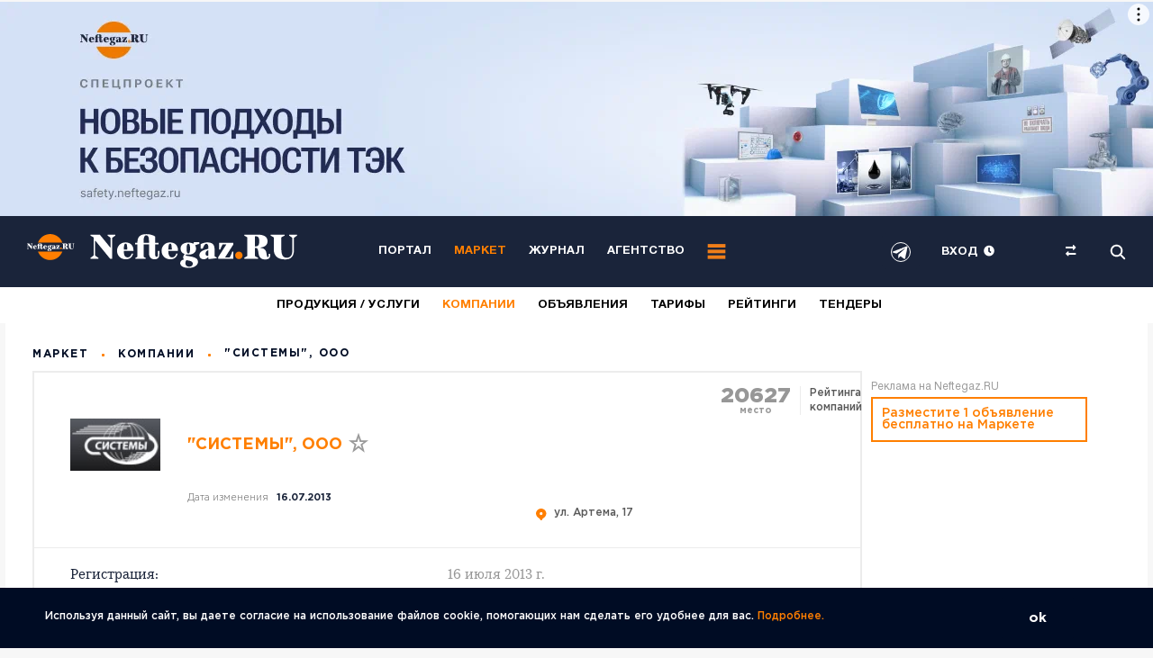

--- FILE ---
content_type: text/html; charset=UTF-8
request_url: https://market.neftegaz.ru/catalog/company/349963-sistemy-ooo/
body_size: 49592
content:
<!DOCTYPE html >
<html lang="ru">
	<head>
<meta name="viewport" content="width=device-width, initial-scale=1">

<!-- copy -->
<title>Компания &quot;Системы&quot;, ООО - контакты, официальный сайт, продукция, услуги</title>
		<script src="//ajax.googleapis.com/ajax/libs/jquery/3.6.0/jquery.min.js" data-skip-moving=true></script>
		<meta http-equiv="Content-Type" content="text/html; charset=UTF-8">
<meta name="description" content=" системы   ооо ооо  системы    автоматизированные системы управления ">
<link rel="canonical" href="https://market.neftegaz.ru/catalog/company/349963-sistemy-ooo/">
<script data-skip-moving="true">(function(w, d, n) {var cl = "bx-core";var ht = d.documentElement;var htc = ht ? ht.className : undefined;if (htc === undefined || htc.indexOf(cl) !== -1){return;}var ua = n.userAgent;if (/(iPad;)|(iPhone;)/i.test(ua)){cl += " bx-ios";}else if (/Windows/i.test(ua)){cl += ' bx-win';}else if (/Macintosh/i.test(ua)){cl += " bx-mac";}else if (/Linux/i.test(ua) && !/Android/i.test(ua)){cl += " bx-linux";}else if (/Android/i.test(ua)){cl += " bx-android";}cl += (/(ipad|iphone|android|mobile|touch)/i.test(ua) ? " bx-touch" : " bx-no-touch");cl += w.devicePixelRatio && w.devicePixelRatio >= 2? " bx-retina": " bx-no-retina";if (/AppleWebKit/.test(ua)){cl += " bx-chrome";}else if (/Opera/.test(ua)){cl += " bx-opera";}else if (/Firefox/.test(ua)){cl += " bx-firefox";}ht.className = htc ? htc + " " + cl : cl;})(window, document, navigator);</script>

<link href="/bitrix/js/ui/design-tokens/dist/ui.design-tokens.min.css?174582928523463" type="text/css"  rel="stylesheet" >
<link href="/bitrix/js/ui/fonts/opensans/ui.font.opensans.min.css?16844045282320" type="text/css"  rel="stylesheet" >
<link href="/bitrix/js/main/popup/dist/main.popup.bundle.min.css?176396787828056" type="text/css"  rel="stylesheet" >
<link href="/bitrix/cache/css/mr/neftegaz_old/page_113d17c5dcd5cd3354ca969934396987/page_113d17c5dcd5cd3354ca969934396987_v1.css?17686404311825" type="text/css"  rel="stylesheet" >
<link href="/bitrix/cache/css/mr/neftegaz_old/default_ba377092a60c257fcd779b0681e692a8/default_ba377092a60c257fcd779b0681e692a8_v1.css?17686404301651" type="text/css"  rel="stylesheet" >
<link href="/bitrix/cache/css/mr/neftegaz_old/template_408c18e13f93782db7ebc7a5d871a2b1/template_408c18e13f93782db7ebc7a5d871a2b1_v1.css?1768640430656087" type="text/css"  data-template-style="true" rel="stylesheet" >






		<link href="/favicon.ico" rel="icon">
								
		
<style>
body{font-family: "Gotham Pro";}
.h{width: 130px;}
/* Critical Path CSS Generated by Pegasaas Accelerator at https://pegasaas.com/ for https://neftegaz.ru */
@media (max-width:768px){.news_week__item .top{display:block !important}.news_week__item .additional .item-add{color:#9A9A9A;font-size:14px;display:inline-block;margin-top:10px}.news_week__item .additional .time{margin-left:10px}.news_week__item .additional .item-add:before{position:relative;display:inline-block}}.list_last_news .load_more{height:50px;width:100%}.list_last_news .load_more img{display:block;margin:auto}
@media screen and (max-width:1200px){.list_last_news .load_more{display:none !important}}
@media screen and (min-width:769px){.list_last_news-wrapper{overflow:hidden hidden;max-height:1325px}}.box_checkbox label::before{border-radius:50%}.error{display:none;color:red;font-size:10px;margin-bottom:10px}
@media (max-width:780px){.form_subscribe .hide_desktop_subscribe{display:block}.form_subscribe .hide_mobile_subscribe{display:none}}
@media (min-width:780px){.form_subscribe .hide_desktop_subscribe{display:none}.form_subscribe .hide_mobile_subscribe{display:block}}.special_projects_id .pagingInfo_spec{position:absolute;z-index:1;right:114px;top:37px;color:#BEBEBE}.special_projects_id .slick-prev,.special_projects_id .slick-next{position:absolute;display:block;line-height:0px;font-size:0px;background:#0000;top:27px;padding:0;border:none;outline:none;z-index:4;width:28px;height:28px;color:#fff;opacity:0.5}.special_projects_id .slick-prev{right:68px;background-image:url(/local/templates/neftegaz/css/../images/btn/slider_prev_2.svg)}.special_projects_id .slick-next{right:32px;background-image:url(/local/templates/neftegaz/css/../images/btn/slider_next_2.svg)}
@media (max-width:1200px){.slider_special_projects__item .pic{display:block !important}.slider_special_projects__item img{width:auto !important}.flx_list{display:-webkit-flex;display:-moz-flex;display:-ms-flex;display:-o-flex;display:-webkit-box;display:-ms-flexbox;display:flex;-webkit-box-pack:justify;-ms-flex-pack:justify;justify-content:space-between;-ms-flex-wrap:wrap;flex-wrap:wrap}.flx_list .additional{margin-bottom:10px;overflow:hidden;opacity:0}.flx_list .additional .item-add{float:left;margin-right:15px;color:#9A9A9A;font-size:14px;line-height:1.4;font-weight:inherit;opacity:.8;display:block;position:relative;padding-left:20px}.additional .item-add:before{content:'';display:block;background-repeat:no-repeat;background-position:0 0;width:16px;height:16px;position:absolute;left:0}.additional .views:before{background-image:url(/local/templates/neftegaz/images/icon/views2.svg);top:4px}.additional .time:before{background-image:url(/local/templates/neftegaz/images/icon/date_2.svg);top:3px}.flx_list .item{position:relative;margin-bottom:3%}.flx_list .item .meta{margin-bottom:10px}.flx_list .item:nth-child(1n+3){margin-bottom:0}.flx_list .item.shadow .thumb a:before{content:'';display:block;position:absolute;top:0;left:0;width:100%;height:100%;background:-webkit-linear-gradient(bottom,rgba(0,0,0,0.158769),rgba(0,0,0,0.158769)),-webkit-linear-gradient(348.6deg,rgba(56,74,108,0.0001) 42.16%,rgba(26,36,58,0.46) 71.54%);background:-o-linear-gradient(bottom,rgba(0,0,0,0.158769),rgba(0,0,0,0.158769)),-o-linear-gradient(348.6deg,rgba(56,74,108,0.0001) 42.16%,rgba(26,36,58,0.46) 71.54%);background:linear-gradient(0deg,rgba(0,0,0,0.158769),rgba(0,0,0,0.158769)),linear-gradient(101.4deg,rgba(56,74,108,0.0001) 42.16%,rgba(26,36,58,0.46) 71.54%);background-blend-mode:multiply}.flx_list .item.info_vid_2 .thumb{margin-bottom:0}.flx_list .item.info_vid_2 .info{position:absolute;bottom:100px;left:50px;max-width:478px}.flx_list .item.info_vid_2 .title a{font-size:28px;line-height:1.2;color:#fff}.flx_list .thumb{position:relative;margin-bottom:30px}.flx_list .thumb a{display:block}.flx_list img{display:block !important;width:100%;height:auto}.flx_list .title a{text-decoration:none;font-size:22px;line-height:1.2;color:#000C24}.flx_list .title span{font-weight:bold;font-family:"Gotham Pro"}
@media (max-width:1200px){.flx_list .item{margin-bottom:40px}.flx_list .item.info_vid_2 .title a{font-size:24px}.flx_list .title{margin-top:14px}.flx_list .title a{font-size:18px}.flx_list .thumb{margin-bottom:20px}}
@media (max-width:750px){.flx_list .item{margin-bottom:25px !important}.flx_list .thumb{margin-bottom:12px}.flx_list .title a{font-size:17px}.flx_list .item.info_vid_2 .info{bottom:0;left:0;position:relative;max-width:100%}.flx_list .item.info_vid_2 .thumb{margin-bottom:12px}.flx_list .item.info_vid_2 .title{margin-top:8px}.flx_list .item.info_vid_2 .title a{font-size:17px;color:#000C24}}.category_link.useful{margin-bottom:7px}
@media (min-width:768px){.info_vid_2 .thumb a img{display:block;height:100%;width:fit-content;max-height:440px}.info_vid_2 .thumb a{overflow:hidden}}
@media (max-width:1200px){#experts .left .list_experts ul{overflow:auto}}.regalia_block_hide{height:60px;overflow:hidden}.hide_shadow_reit_expert{width:100%;height:60px;margin-top:-60px;position:relative;z-index:10;background-color:#fff0;background-image:-moz-linear-gradient(rgba(255,255,255,0),#fff);background-image:-webkit-linear-gradient(#fff0,#fff);background-image:linear-gradient(#fff0,#fff)}
@media (max-width:768px){.hide_shadow_reit_expert{background-image:-moz-linear-gradient(rgba(255,255,255,0),#f2f0eb) !important;background-image:-webkit-linear-gradient(#fff0,#f2f0eb) !important;background-image:linear-gradient(#fff0,#f2f0eb) !important}}
@media (max-width:768px){.list_experts .photo::after{z-index:2;content:'';display:block;background-image:url(/local/templates/neftegaz/css/../images/icon/expert_new.png);background-size:contain;background-repeat:no-repeat;background-position:0 0;width:90px;height:90px;position:absolute;bottom:23px;left:-35px}}
@media (min-width:769px){.list_experts .photo::after{z-index:2;content:'';display:block;background-image:url(/local/templates/neftegaz/css/../images/icon/expert_new.png);background-size:contain;background-repeat:no-repeat;background-position:0 0;width:150px;height:162px;position:absolute;bottom:-10px;left:-35px}}.blockquote .fil_left{padding-bottom:25px}.before_hide_shadow_post_person_block{height:55px;overflow:hidden}.hide_shadow_post_person_block{width:100%;height:55px;margin-top:-55px;position:relative;z-index:10;background-color:#fff0;background-image:-moz-linear-gradient(rgba(255,255,255,0),#fff);background-image:-webkit-linear-gradient(#fff0,#fff);background-image:linear-gradient(#fff0,#fff)}
@media (max-width:768px){.hide_shadow_post_person_block{background-image:-moz-linear-gradient(rgba(255,255,255,0),#f2f0eb) !important;background-image:-webkit-linear-gradient(#fff0,#f2f0eb) !important;background-image:linear-gradient(#fff0,#f2f0eb) !important}}.blockquote img{max-width:180px !important}
@media (max-width:750px){.list_experts .photo{overflow:hidden}}.views2.stories{color:#fff !important;opacity:0.8 !important}#slider_nav_home .nav_item{position:relative;font-family:"Gotham Pro";font-style:normal;font-weight:bold;line-height:17px;font-size:13px}#slider_nav_home .nav_item::after{content:'';bottom:0;position:absolute;left:0;width:0;background-color:#FF7F00;height:1px}.category_link_stories{font-size:17px !important}
@media (max-width:1200px){.for_item_home img{width:auto !important}.for_item_home .thumb{display:block !important}}.choice-dropdown{position:absolute;left:70px;overflow:hidden;display:none;z-index:9;background:#FFFFFF;-webkit-box-shadow:0px 10px 30px rgba(0,0,0,0.1);box-shadow:0px 10px 30px rgba(0,0,0,0.1);border-radius:5px}.choice-dropdown li{list-style-type:none;padding:5px 20px;font-family:"Gotham Pro";font-style:normal;font-weight:bold;line-height:24px;font-size:17px;color:#9A9A9A}.choice-dropdown li.active{background-color:#e2e2e2}.item__best .txt{height:75px;overflow:hidden}.hide_shadow_reit{width:100%;height:75px;margin-top:-60px;position:relative;z-index:10;background-color:#fff0;background-image:-moz-linear-gradient(rgba(255,255,255,0),#fff);background-image:-webkit-linear-gradient(#fff0,#fff);background-image:linear-gradient(#fff0,#fff)}.item__best{padding-bottom:15px !important;padding-top:15px !important}.category_link_reit_block{font-size:17px !important}.pagingInfo3_1{top:-87px !important}.slider_tabs .event .info{display:none}
@media (max-width:1200px){.for_item_home img{width:auto !important}}
@charset "UTF-8";html,body{margin:0;padding:0;min-height:100%}#page,.panel{position:relative;min-height:100%}a,img{outline:none}*{padding:0px;margin:0px;-webkit-box-sizing:border-box;-moz-box-sizing:border-box;box-sizing:border-box}input::-ms-clear{display:none}input[type=text]{-webkit-appearance:none}.wide{max-width:none;min-height:0px}
@media (max-width:1200px){.wide{max-width:none;min-height:0px}}header{font-size:13px;font-family:"HelveticaNeueCyr";position:relative;z-index:20;background-color:#1A243A}header .wrap{display:-webkit-flex;display:-moz-flex;display:-ms-flex;display:-o-flex;display:-webkit-box;display:-ms-flexbox;display:flex;-webkit-box-align:center;-ms-flex-align:center;align-items:center;-webkit-box-pack:justify;-ms-flex-pack:justify;justify-content:space-between;color:#fff;padding:10px 30px}.logo img{display:block}.main_menu{display:-webkit-flex;display:-moz-flex;display:-ms-flex;display:-o-flex;display:-webkit-box;display:-ms-flexbox;display:flex;-webkit-box-align:center;-ms-flex-align:center;align-items:center}.main_menu ul{display:-webkit-flex;display:-moz-flex;display:-ms-flex;display:-o-flex;display:-webkit-box;display:-ms-flexbox;display:flex;-webkit-box-align:center;-ms-flex-align:center;align-items:center}.main_menu li{display:block;margin-right:25px}.main_menu a{font-size:13px;font-weight:bold;color:#fff;text-transform:uppercase;text-decoration:none}.head_option{display:-webkit-flex;display:-moz-flex;display:-ms-flex;display:-o-flex;display:-webkit-box;display:-ms-flexbox;display:flex;-webkit-box-align:center;-ms-flex-align:center;align-items:center;-ms-flex-negative:0;flex-shrink:0}.head_option ul{display:-webkit-flex;display:-moz-flex;display:-ms-flex;display:-o-flex;display:-webkit-box;display:-ms-flexbox;display:flex;-webkit-box-align:center;-ms-flex-align:center;align-items:center}.head_option li{display:block;text-transform:uppercase;font-weight:bold;margin-left:34px}.head_option a{color:#fff;text-decoration:none}.head_option img{width:15px;weight:15px;display:block}.open_panel{display:-webkit-flex;display:-moz-flex;display:-ms-flex;display:-o-flex;display:-webkit-box;display:-ms-flexbox;display:flex;-webkit-box-align:center;-ms-flex-align:center;align-items:center}
		@media (max-width:1200px){.excerption{font-size:15px}header .logo{-webkit-box-flex:1;-ms-flex-positive:1;flex-grow:1;-webkit-box-ordinal-group:-1;-ms-flex-order:-2;order:-2}.head_option{-webkit-box-ordinal-group:0;-ms-flex-order:-1;order:-1}.head_option .city{display:none}.main_menu{margin-left:10px}.main_menu ul{display:none}.main_news_id .wrap{padding-right:0;-ms-flex-wrap:wrap;flex-wrap:wrap}.main_news_id .right{margin-top:30px;width:100%;margin-left:0;padding:0 30px}.rates_id .wrap{overflow-x:scroll}}footer .contact_foot{display:-webkit-flex;display:-moz-flex;display:-ms-flex;display:-o-flex;display:-webkit-box;display:-ms-flexbox;display:flex;-webkit-box-align:center;-ms-flex-align:center;align-items:center;font-size:12px;color:#F9F9F9;font-weight:300}footer .contact_foot a{color:#F9F9F9;text-decoration:none}footer .contact_foot p{display:-webkit-flex;display:-moz-flex;display:-ms-flex;display:-o-flex;display:-webkit-box;display:-ms-flexbox;display:flex;-webkit-box-align:center;-ms-flex-align:center;align-items:center}footer .contact_foot p:last-child:after{content:'';display:none}footer .contact_foot p:after{content:'';display:block;width:3px;height:3px;border-radius:100%;background-color:#FF7F00;margin:0 15px}img{border-top-width:0px;border-right-width:0px;border-bottom-width:0px;border-left-width:0px;border-top-style:none;border-right-style:none;border-bottom-style:none;border-left-style:none}a{text-decoration:underline}.clr:before,.clr:after{content:" ";display:table;clear:both}input::-webkit-input-placeholder{text-indent:0px}input::-moz-placeholder{text-indent:0px}input:-moz-placeholder{text-indent:0px}input:-ms-input-placeholder{text-indent:0px}input[placeholder]{-o-text-overflow:ellipsis;text-overflow:ellipsis}input::-moz-placeholder{text-overflow:ellipsis}input:-moz-placeholder{text-overflow:ellipsis}input:-ms-input-placeholder{text-overflow:ellipsis}input[type=text],input[type=email]{outline:none;-webkit-appearance:none;-moz-appearance:none;appearance:none;border-radius:0}input[type=submit],button{outline:none;-webkit-appearance:none;-moz-appearance:none;appearance:none}body{color:#000C24;font-family:"Gotham Pro";font-size:14px;background-color:#fff}.wrap{max-width:1400px;min-width:280px;margin-right:auto;margin-left:auto;position:relative}.none{display:none !important}.desktop_hide{display:none !important}.rates_id{letter-spacing:0.22px;-webkit-box-shadow:0px 2px 14px rgba(0,0,0,0.0707088);box-shadow:0px 2px 14px rgba(0,0,0,0.0707088)}.rates_id .wrap{padding-top:10px;padding-bottom:10px;min-height:46px}.rates_id dl{display:-webkit-flex;display:-moz-flex;display:-ms-flex;display:-o-flex;display:-webkit-box;display:-ms-flexbox;display:flex;-webkit-box-align:center;-ms-flex-align:center;align-items:center}.rates_id dt{color:rgba(0,12,36,0.29);font-size:11px;font-weight:bold;text-transform:uppercase;margin-right:40px;-ms-flex-negative:0;flex-shrink:0}.rates_id dd{display:-webkit-flex;display:-moz-flex;display:-ms-flex;display:-o-flex;display:-webkit-box;display:-ms-flexbox;display:flex;-webkit-box-align:center;-ms-flex-align:center;align-items:center;border-right:1px solid #D8D8D8;margin-right:35px;padding:7px 35px 7px 0}.rates_id .currency{display:-webkit-flex;display:-moz-flex;display:-ms-flex;display:-o-flex;display:-webkit-box;display:-ms-flexbox;display:flex;-webkit-box-align:center;-ms-flex-align:center;align-items:center;margin-right:25px;font-size:11px;text-transform:uppercase;font-weight:bold;color:#595959}.rates_id .currency:last-child{margin-right:0}.rates_id p{display:-webkit-flex;display:-moz-flex;display:-ms-flex;display:-o-flex;display:-webkit-box;display:-ms-flexbox;display:flex;-webkit-box-align:center;-ms-flex-align:center;align-items:center}.rates_id .up:after{content:'';display:block;background-image:url(/local/templates/neftegaz/css/../images/arrow/up.svg);background-repeat:no-repeat;background-position:center center;width:9px;height:9px;margin:0 5px;position:relative;top:1px}.rates_id span{color:#000;margin-left:4px}.news_week__item{display:-webkit-flex;display:-moz-flex;display:-ms-flex;display:-o-flex;display:-webkit-box;display:-ms-flexbox;display:flex;border-bottom:1px solid #ECECEC;padding-bottom:33px;margin-bottom:33px}.news_week__item .hide_views{opacity:0}.news_week__item .thumb{-ms-flex-negative:0;flex-shrink:0;margin-right:54px}.news_week__item .thumb a{display:block}.news_week__item img{width:234px;display:block}.news_week__item .info{-webkit-box-flex:1;-ms-flex-positive:1;flex-grow:1}.news_week__item .top{display:-webkit-flex;display:-moz-flex;display:-ms-flex;display:-o-flex;display:-webkit-box;display:-ms-flexbox;display:flex;-webkit-box-pack:justify;-ms-flex-pack:justify;justify-content:space-between;-webkit-box-align:center;-ms-flex-align:center;align-items:center;margin-bottom:20px}.news_week__item .meta{display:-webkit-flex;display:-moz-flex;display:-ms-flex;display:-o-flex;display:-webkit-box;display:-ms-flexbox;display:flex;-webkit-box-align:center;-ms-flex-align:center;align-items:center}.news_week__item .title a{font-size:22px;line-height:1.3;color:#000C24;font-weight:bold;text-decoration:none}.main_news_id{margin-bottom:40px}.main_news_id .wrap{display:-webkit-flex;display:-moz-flex;display:-ms-flex;display:-o-flex;display:-webkit-box;display:-ms-flexbox;display:flex;-webkit-box-align:start;-ms-flex-align:start;align-items:flex-start}.main_news_id .left{-webkit-box-flex:1;-ms-flex-positive:1;flex-grow:1;position:relative;overflow:hidden}.main_news_id .right{-ms-flex-negative:0;flex-shrink:0;margin-left:20px;position:relative;width:240px}.main_news_id .pagingInfo{position:absolute;top:36px;right:117px;font-weight:bold;line-height:normal;font-size:15px;text-align:right;letter-spacing:1.5px;color:#FFFFFF;z-index:5;text-shadow:1px 1px 1px #1a243a}.slider_news__item{color:#fff}.slider_news__item img{display:block;width:100%;height:auto}.slider_news__item .info{position:absolute;right:20px;left:25px;bottom:20px;z-index:2}.slider_news__item .meta{display:-webkit-flex;display:-moz-flex;display:-ms-flex;display:-o-flex;display:-webkit-box;display:-ms-flexbox;display:flex;-webkit-box-align:center;-ms-flex-align:center;align-items:center;letter-spacing:0.91px;font-weight:500;color:#D7D7D7}.slider_news__item .meta > div{margin-right:15px}.slider_news__item .category_link a{color:#D7D7D7;font-size:13px;text-transform:uppercase;text-decoration:none}.slider_news__item .title{margin-bottom:5px}.slider_news__item .title a{color:#fff;font-size:28px;line-height:1.4;text-decoration:none}.slider_special_projects__item{color:#1A243A}.slider_special_projects__item img{display:block;width:100%;height:auto}.slider_special_projects__item .info{max-width:520px;position:absolute;left:30px;bottom:60px;z-index:2}.slider_special_projects__item .meta_top{display:-webkit-flex;display:-moz-flex;display:-ms-flex;display:-o-flex;display:-webkit-box;display:-ms-flexbox;display:flex;-webkit-box-align:center;-ms-flex-align:center;align-items:center;margin-bottom:27px}.slider_special_projects__item .title{margin-bottom:5px}.slider_special_projects__item .title a{color:#1A243A;font-size:34px}.news_week_id{margin-bottom:50px}.news_week_id .wrap{display:-webkit-flex;display:-moz-flex;display:-ms-flex;display:-o-flex;display:-webkit-box;display:-ms-flexbox;display:flex;-webkit-box-align:start;-ms-flex-align:start;align-items:flex-start;-webkit-box-pack:justify;-ms-flex-pack:justify;justify-content:space-between}.news_week_id .left{-webkit-box-flex:1;-ms-flex-positive:1;flex-grow:1;overflow:hidden}.news_week_id .right{width:385px;-ms-flex-negative:0;flex-shrink:0;margin-left:70px}.list_last_news li{display:block;border-bottom:1px solid #ECECEC;padding-bottom:20px;margin-bottom:20px;padding-right:20px}.list_last_news li:last-child{border-bottom:0 solid #000;padding-bottom:0;margin-bottom:0}.list_last_news p a{font-family:"KazimirText";font-size:17px;line-height:1.4;color:#000C24;text-decoration:none}.list_last_news .time{font-family:"KazimirText"}.subscribe_panel{border:2px solid #ececec;padding:30px;background-color:#fff;z-index:8;position:absolute;top:calc(100% + 10px);left:30px;width:910px;display:none;background-image:url(/local/templates/neftegaz/css/../images/subscribe_panel.jpg);background-repeat:no-repeat;background-position:right bottom}.subscribe_panel .radio_group{display:-webkit-flex;display:-moz-flex;display:-ms-flex;display:-o-flex;display:-webkit-box;display:-ms-flexbox;display:flex;-ms-flex-wrap:wrap;flex-wrap:wrap}.subscribe_panel .radio_group p{width:32%}.subscribe_panel .radio_group p:nth-child(3n+2),.subscribe_panel .radio_group p:nth-child(3n+3){margin-left:2%}.subscribe_panel .radio_group p:nth-child(1n+4){margin-top:15px}.flx_subscribe{display:-webkit-flex;display:-moz-flex;display:-ms-flex;display:-o-flex;display:-webkit-box;display:-ms-flexbox;display:flex;border:2px solid #ececec;padding:50px 205px 30px 50px;background-image:url(/local/templates/neftegaz/css/../images/subscribe.svg);background-repeat:no-repeat;background-position:calc(100% - 50px) 0;background-size:auto 100%}.flx_subscribe .name{-webkit-box-flex:1;-ms-flex-positive:1;flex-grow:1;font-family:"KazimirText";font-size:22px;color:#070707;line-height:1.3;margin-right:20px}.flx_subscribe b{display:block;font-family:"Gotham Pro"}.flx_subscribe .drop_subscribe_panel{color:#FF7F00;display:-webkit-inline-box;display:-ms-inline-flexbox;display:inline-flex;-webkit-box-align:center;-ms-flex-align:center;align-items:center}.flx_subscribe .drop_subscribe_panel:after{content:'';display:block;width:0;height:0;border-left:5px solid transparent;border-right:5px solid transparent;border-top:7px solid #FF7F00;position:relative;top:2px;margin-left:4px}.flx_subscribe .form_subscribe{-ms-flex-negative:0;flex-shrink:0;width:490px}.flx_subscribe form{display:-webkit-flex;display:-moz-flex;display:-ms-flex;display:-o-flex;display:-webkit-box;display:-ms-flexbox;display:flex;margin-bottom:10px}.flx_subscribe .btn{border-radius:0 2px 2px 0;-ms-flex-negative:0;flex-shrink:0}.flx_subscribe .input_text{-webkit-box-flex:1;-ms-flex-positive:1;flex-grow:1;height:48px;background:#FFFFFF;border:1px solid #CACACA;outline:none;padding:0 20px;font-family:"Gotham Pro";font-size:15px;color:#595959;font-weight:300;line-height:1}.flx_subscribe small{font-size:10px;font-weight:300;color:#989898;font-family:"Gotham Pro"}.flx_list{display:-webkit-flex;display:-moz-flex;display:-ms-flex;display:-o-flex;display:-webkit-box;display:-ms-flexbox;display:flex;-webkit-box-pack:justify;-ms-flex-pack:justify;justify-content:space-between;-ms-flex-wrap:wrap;flex-wrap:wrap}.flx_list .item{position:relative;margin-bottom:3%}.flx_list .item:nth-child(1n+3){margin-bottom:0}.flx_list .item.shadow .thumb a:before{content:'';display:block;position:absolute;top:0;left:0;width:100%;height:100%;background:-webkit-linear-gradient(bottom,rgba(0,0,0,0.158769),rgba(0,0,0,0.158769)),-webkit-linear-gradient(348.6deg,rgba(56,74,108,0.0001) 42.16%,rgba(26,36,58,0.46) 71.54%);background:-o-linear-gradient(bottom,rgba(0,0,0,0.158769),rgba(0,0,0,0.158769)),-o-linear-gradient(348.6deg,rgba(56,74,108,0.0001) 42.16%,rgba(26,36,58,0.46) 71.54%);background:linear-gradient(0deg,rgba(0,0,0,0.158769),rgba(0,0,0,0.158769)),linear-gradient(101.4deg,rgba(56,74,108,0.0001) 42.16%,rgba(26,36,58,0.46) 71.54%);background-blend-mode:multiply}.flx_list .item.info_vid_2 .thumb{margin-bottom:0}.flx_list .item.info_vid_2 .info{position:absolute;bottom:100px;left:50px;max-width:478px}.flx_list .item.info_vid_2 .title{margin-top:17px}.flx_list .item.info_vid_2 .title a{font-size:28px;line-height:1.2;color:#fff}.flx_list .thumb{position:relative;margin-bottom:30px}.flx_list .thumb a{display:block}.flx_list img{display:block;width:100%;height:auto}.flx_list .title{margin-top:17px}.flx_list .title a{text-decoration:none;font-size:22px;line-height:1.2;color:#000C24}.flx_list .title span{font-weight:bold;font-family:"Gotham Pro"}#experts{position:relative;margin-top:-25px}#experts .wrap{background-color:#fbfaf9}.flx_content{display:-webkit-flex;display:-moz-flex;display:-ms-flex;display:-o-flex;display:-webkit-box;display:-ms-flexbox;display:flex;-webkit-box-align:start;-ms-flex-align:start;align-items:flex-start}.flx_content .left{-webkit-box-flex:1;-ms-flex-positive:1;flex-grow:1;overflow:hidden}.flx_content .right{-ms-flex-negative:0;flex-shrink:0;width:240px;margin-left:50px;margin-top:-30px;margin-right:20px}.list_experts{border-bottom:1px solid #e1e0df;padding-bottom:30px;margin-bottom:50px}.list_experts ul{display:-webkit-flex;display:-moz-flex;display:-ms-flex;display:-o-flex;display:-webkit-box;display:-ms-flexbox;display:flex;-webkit-box-pack:justify;-ms-flex-pack:justify;justify-content:space-between}.list_experts li{display:block}.list_experts li:last-child .photo:before{width:calc(100% + 30px)}.list_experts .photo{position:relative;margin-bottom:20px;padding-top:15px}.list_experts .photo:before{content:'';display:block;width:calc(100% + 60px);height:1px;position:absolute;bottom:0;left:-30px;height:1px;background-color:#e1e0df}.list_experts img{display:block;width:auto;height:150px;max-width:100%}.list_experts .title{margin-bottom:11px}.list_experts .title a{font-size:18px;font-weight:bold;color:#FF7F00;text-decoration:none}.list_experts .txt{font-size:15px;color:#1A243A;line-height:1.3;font-family:"KazimirText";padding-right:80px;margin-bottom:20px}.blockquote .fil_left{display:-webkit-flex;display:-moz-flex;display:-ms-flex;display:-o-flex;display:-webkit-box;display:-ms-flexbox;display:flex}.blockquote .avtor_one{-ms-flex-negative:0;flex-shrink:0;width:220px;padding-right:30px;border-right:1px solid #e1e0df;margin-right:40px;position:relative}.blockquote .avtor_one:before{content:'';background-image:url(/local/templates/neftegaz/css/../images/arrow/line.png);background-repeat:no-repeat;background-position:0 0;width:19px;height:14px;display:block;position:absolute;top:50%;left:calc(100% + 0px)}.blockquote .photo{margin-bottom:15px}.blockquote .photo a{display:block}.blockquote img{max-width:105px;height:auto;display:block}.blockquote .title{margin-bottom:12px}.blockquote .title a{font-size:15px;color:#FF7F00;font-weight:bold;text-decoration:none}.blockquote .txt{font-size:13px;line-height:1.3;font-family:"KazimirText";color:#595959}.blockquote dl{-webkit-box-flex:1;-ms-flex-positive:1;flex-grow:1}.blockquote dt{letter-spacing:1.5px;font-size:15px;text-transform:uppercase;font-weight:bold;background-image:url(/local/templates/neftegaz/css/../images/icon/blockquote.svg);background-repeat:no-repeat;background-position:0 0;padding-left:50px;color:#000C24;margin-bottom:20px}.blockquote dd{font-family:"KazimirText";font-size:19px;line-height:1.6;color:#1A243A;padding-right:80px;margin-bottom:25px}.blockquote dd:last-child{margin-bottom:0}.blockquote dd a{color:#FF7F00;text-decoration:underline}.category_menu{margin-top:40px}.category_menu .name{margin-bottom:25px;font-weight:bold;line-height:normal;font-size:17px;letter-spacing:1.5px;text-transform:uppercase;color:#000C24}.category_menu li{display:block;margin-bottom:17px}.category_menu a{font-weight:bold;line-height:17px;font-size:15px;color:#000C24;text-decoration:none}.category_menu span{font-size:15px;color:#9A9A9A;font-weight:300;margin-left:5px}.category_menu .js_open_all{color:#1A243A;font-size:15px;font-weight:300}.list_best{display:-webkit-flex;display:-moz-flex;display:-ms-flex;display:-o-flex;display:-webkit-box;display:-ms-flexbox;display:flex;-ms-flex-wrap:wrap;flex-wrap:wrap;-webkit-box-pack:justify;-ms-flex-pack:justify;justify-content:space-between;position:relative}.box_best:nth-child(1n+3){display:none}.item__best{display:-webkit-flex;display:-moz-flex;display:-ms-flex;display:-o-flex;display:-webkit-box;display:-ms-flexbox;display:flex;padding-bottom:34px;border-bottom:1px solid #e1e0df;width:33.333%}.item__best:nth-child(3n+2) .thumb,.item__best:nth-child(3n+3) .thumb{position:relative}.item__best:nth-child(3n+2) .thumb:before,.item__best:nth-child(3n+3) .thumb:before{content:'';position:absolute;top:0;left:-20px;background-color:#e1e0df;display:block;width:1px;height:100%}.item__best:nth-child(1n+4){padding-top:34px;border-bottom:0 solid #e1e0df}.item__best .thumb{width:66px;-ms-flex-negative:0;flex-shrink:0;margin-left:-2%;text-align:center;margin-right:20px}.item__best img{display:block;margin:0 auto}.item__best .meta{margin-bottom:15px}.item__best .title a{font-size:19px;font-weight:bold;text-decoration:none;color:#000C24;line-height:1.3}.item__best .txt{font-size:19px;font-family:"KazimirText";line-height:1.3}.choise{font-family:"KazimirText";font-size:59px;line-height:1}.choise b{font-family:"Gotham Pro";line-height:1;font-weight:900;color:#000C24;display:block}.choise span{color:#FF7F00;display:-webkit-inline-flex;display:-moz-inline-flex;display:-ms-inline-flex;display:-o-inline-flex;display:-webkit-inline-box;display:-ms-inline-flexbox;display:inline-flex;-webkit-box-align:center;-ms-flex-align:center;align-items:center}.choise span:after{content:'';display:block;width:0;height:0;border-left:10px solid transparent;border-right:10px solid transparent;border-top:10px solid #FF7F00;position:relative;top:5px;margin-left:8px}.votes_id{position:relative}.votes_id.before_img:before{content:'';background-image:url(/local/templates/neftegaz/css/../images/vote.svg);background-repeat:no-repeat;background-position:0 0;width:234px;height:291px;display:block;position:absolute;bottom:-100px;left:57%}.votes_id .flx{display:-webkit-flex;display:-moz-flex;display:-ms-flex;display:-o-flex;display:-webkit-box;display:-ms-flexbox;display:flex;-webkit-box-align:start;-ms-flex-align:start;align-items:flex-start}.votes_id .flx_vote{-webkit-box-flex:1;-ms-flex-positive:1;flex-grow:1}.votes_id .holder{-ms-flex-negative:0;flex-shrink:0;width:240px}.flx_vote{display:-webkit-flex;display:-moz-flex;display:-ms-flex;display:-o-flex;display:-webkit-box;display:-ms-flexbox;display:flex;-webkit-box-pack:justify;-ms-flex-pack:justify;justify-content:space-between}.flx_vote .widht_48{width:48%;border-right:1px solid #e1e0df}.flx_vote .widht_48:last-child{border-right:0 solid #000}.flx_vote dt{font-size:23px;font-weight:bold;line-height:1.3;margin-bottom:40px}.flx_vote dt p:first-child{margin-bottom:20px}.flx_vote dd p{margin-bottom:20px}.flx_vote dd p:last-child{margin-bottom:0}.flx_vote .btn_group{margin-top:50px;display:-webkit-flex;display:-moz-flex;display:-ms-flex;display:-o-flex;display:-webkit-box;display:-ms-flexbox;display:flex;-webkit-box-align:center;-ms-flex-align:center;align-items:center}.flx_vote .btn_group .btn{margin-right:25px}.special_projects_id .title_block{color:#1A243A}.item_book{position:relative;margin-bottom:20px}.item_book.color_white{color:#fff}.item_book .readmore{display:block;position:absolute;top:0;left:0;width:100%;height:100%;z-index:3}.item_book img{display:block;width:100%;height:auto}.item_book .info{position:absolute;top:0;left:0;width:100%;height:100%;z-index:2;display:-webkit-flex;display:-moz-flex;display:-ms-flex;display:-o-flex;display:-webkit-box;display:-ms-flexbox;display:flex;-ms-flex-line-pack:justify;align-content:space-between;-ms-flex-wrap:wrap;flex-wrap:wrap;text-align:center;padding:38px 20px}.item_book .info .category{width:100%;text-transform:uppercase}.item_book .info .title{width:100%;font-size:25px;position:relative}.item_book .info .title span{display:block}.item_book .middle{width:100%;display:-webkit-flex;display:-moz-flex;display:-ms-flex;display:-o-flex;display:-webkit-box;display:-ms-flexbox;display:flex;-webkit-box-pack:center;-ms-flex-pack:center;justify-content:center;-ms-flex-wrap:wrap;flex-wrap:wrap;-ms-flex-line-pack:justify;align-content:space-between;min-height:63%;position:relative}.item_book .middle:before{content:'';display:block;background-color:#FF7F00;width:50px;height:2px;position:absolute;top:60%;left:50%;margin-left:-25px;z-index:2}.item_book .middle > div{width:100%}.tabs_plus_slider{position:relative;overflow:hidden}.tabs_box{visibility:hidden;height:0 !important;position:relative}.tabs_box .slider_count{position:absolute;top:-85px;right:82px}.tabs_box.active{visibility:visible;height:auto !important}.item_tab img{display:block;width:100%;height:auto}.item_tab .thumb{margin-bottom:23px}.item_tab .thumb a{display:block}.item_tab .meta{margin-bottom:19px}.item_tab .title{font-size:19px}.item_tab .title a{color:#000C24}.event .info{position:absolute;top:0;left:0;width:100%;height:100%;padding:30px;display:-webkit-flex;display:-moz-flex;display:-ms-flex;display:-o-flex;display:-webkit-box;display:-ms-flexbox;display:flex;-ms-flex-line-pack:justify;align-content:space-between;-ms-flex-wrap:wrap;flex-wrap:wrap;-webkit-box-align:center;-ms-flex-align:center;align-items:center;z-index:3}.event .info > div{width:100%}.event .title{margin-bottom:30px}.event .title a{font-size:18px;color:#000C24}.event .date_event{font-size:14px;font-weight:300;color:#9A9A9A}.announcement{width:175px}.announcement .thumb{position:relative;margin-bottom:15px}.announcement img{display:block;width:100%;height:auto}.announcement span{position:absolute;top:60%;left:-10px;background-color:#FF7F00;color:#fff;font-size:10px;line-height:1.4;font-weight:bold;text-transform:uppercase;-webkit-transform:translate(0,-50%);-ms-transform:translate(0,-50%);transform:translate(0,-50%);padding:7px 10px;width:125px;text-align:center}.position{position:relative}.group_slider_home .name{position:absolute;top:50px;left:30px;color:#fff;font-size:15px;letter-spacing:1.5px;z-index:2;text-transform:uppercase}.group_slider_home .bagraund{position:relative}.group_slider_home .pagingInfo_home{position:absolute;top:43px;right:250px;font-weight:550;line-height:normal;font-size:11px;letter-spacing:0.77px;text-transform:uppercase;color:#FFFFFF;z-index:5}#slider_nav_home{position:absolute;top:22px;right:30px;width:205px;font-size:13px;font-weight:bold;z-index:2}#slider_nav_home .nav_item{color:rgba(255,255,255,0.65);padding:18px 0;border-bottom:1px solid rgba(255,255,255,0.15)}#slider_nav_home .nav_item:last-child{border-bottom:0 solid #000}#slider_for_home{position:relative;z-index:auto}.for_item_home{position:relative}.for_item_home img{display:block;width:100%;height:auto}.for_item_home .info{position:absolute;top:50%;left:30px;-webkit-transform:translate(0,-50%);-ms-transform:translate(0,-50%);transform:translate(0,-50%);max-width:500px;z-index:8}.for_item_home .meta{display:-webkit-flex;display:-moz-flex;display:-ms-flex;display:-o-flex;display:-webkit-box;display:-ms-flexbox;display:flex;margin-bottom:15px}.for_item_home .title{position:relative;z-index:8}.for_item_home .title a{font-size:34px;font-family:"KazimirText";line-height:1.1;color:#fff;text-decoration:none}.for_item_home .title span{font-weight:bold;font-family:"Gotham Pro"}.btn_group{display:-webkit-flex;display:-moz-flex;display:-ms-flex;display:-o-flex;display:-webkit-box;display:-ms-flexbox;display:flex;margin-bottom:40px}
@media (max-width:750px){.input_text{height:40px;font-size:11px;padding:0 15px}.padding_mobile_right_left{margin-right:15px;margin-left:15px}}body{position:relative}.panel_bg{position:fixed;top:0;left:0;width:100%;height:100%;background-color:white;z-index:20;opacity:0;visibility:hidden}.panel{position:fixed;top:0px;bottom:0px;right:0px;left:0px;z-index:21;display:-webkit-flex;display:-moz-flex;display:-ms-flex;display:-o-flex;display:-webkit-box;display:-ms-flexbox;display:flex;-webkit-box-align:start;-ms-flex-align:start;align-items:flex-start;-webkit-box-pack:center;-ms-flex-pack:center;justify-content:center;opacity:0;visibility:hidden;overflow-y:scroll;padding-top:67px}.panel .wrap_panel{width:870px;min-height:100%;padding:30px;background-color:#f1efed}.panel_bg_search{position:fixed;top:0;left:0;width:100%;height:100%;background-color:#1A243A;z-index:20;opacity:0;visibility:hidden}.panel_search{position:fixed;top:0;left:0;width:100%;height:100%;z-index:22;display:-webkit-flex;display:-moz-flex;display:-ms-flex;display:-o-flex;display:-webkit-box;display:-ms-flexbox;display:flex;-webkit-box-align:start;-ms-flex-align:start;align-items:flex-start;-webkit-box-pack:center;-ms-flex-pack:center;justify-content:center;color:#fff;opacity:0;visibility:hidden;overflow-y:scroll;padding-top:67px}.panel_search .wrap_panel_search{width:1160px;padding-top:32px}.panel_search .close_search{background-color:#fff;width:80px;height:80px;position:absolute;top:67px;right:0px;z-index:13;display:-webkit-flex;display:-moz-flex;display:-ms-flex;display:-o-flex;display:-webkit-box;display:-ms-flexbox;display:flex;-webkit-box-align:center;-ms-flex-align:center;align-items:center;-webkit-box-pack:center;-ms-flex-pack:center;justify-content:center}.panel_search .close_search img{display:block}.panel_search form.form_search{display:-webkit-flex;display:-moz-flex;display:-ms-flex;display:-o-flex;display:-webkit-box;display:-ms-flexbox;display:flex;-webkit-box-pack:justify;-ms-flex-pack:justify;justify-content:space-between;margin-bottom:40px}.panel_search form.form_search input{width:100%;height:48px;border:0 solid #000;padding:0 26px;font-family:"Gotham Pro";font-size:15px;color:#fff;font-weight:bold;background-color:transparent;border-bottom:2px solid #9A9A9A;outline:none;background-image:url(/local/templates/neftegaz/css/../images/btn/search_panel.svg);background-repeat:no-repeat;background-position:0 center;-webkit-box-flex:1;-ms-flex-positive:1;flex-grow:1}.panel_search form.form_search input::-webkit-input-placeholder{color:#fff}.panel_search form.form_search input::-moz-placeholder{color:#fff}.panel_search form.form_search input:-moz-placeholder{color:#fff}.panel_search form.form_search input:-ms-input-placeholder{color:#fff}.panel_search form.form_search button{margin-left:20px;background-color:#FF7F00;font-size:15px;font-family:"Gotham Pro";color:#fff;line-height:1;border:0 solid #000;width:200px;height:48px}.panel_search .flx{display:-webkit-flex;display:-moz-flex;display:-ms-flex;display:-o-flex;display:-webkit-box;display:-ms-flexbox;display:flex;padding:0 30px}.panel_search .flx .left{-webkit-box-flex:1;-ms-flex-positive:1;flex-grow:1}.panel_search .flx .menu_32 ul{display:-webkit-flex;display:-moz-flex;display:-ms-flex;display:-o-flex;display:-webkit-box;display:-ms-flexbox;display:flex;-webkit-box-pack:justify;-ms-flex-pack:justify;justify-content:space-between;-ms-flex-wrap:wrap;flex-wrap:wrap;border-bottom:1px solid rgba(255,255,255,0.1);padding-bottom:30px;margin-bottom:30px}.panel_search .flx .menu_32 ul:last-child{margin-bottom:0;padding-bottom:0;border-bottom:0 solid #000}.panel_search .flx .menu_32 li{display:block;width:48%}.panel_search .flx .menu_32 li:nth-child(1n+3){margin-top:15px}.panel_search .flx .menu_32 a{font-size:16px;color:#8C919C;text-decoration:none;font-weight:bold;display:block}.panel_search .flx .name{font-size:22px;font-weight:bold;margin-bottom:30px}.panel_search .flx .link_promo{display:inline-block !important;padding:12px 20px;border-radius:2px;background-color:rgba(255,255,255,0.2);color:#fff !important}.panel_search .flx .right{-ms-flex-negative:0;flex-shrink:0;width:503px;margin-left:30px}.panel_search .flx dl:nth-child(1n+2){margin-top:30px}.panel_search .flx dl dt{font-size:16px;margin-bottom:12px;font-weight:bold}.panel_search .flx dl form{display:-webkit-flex;display:-moz-flex;display:-ms-flex;display:-o-flex;display:-webkit-box;display:-ms-flexbox;display:flex;margin-bottom:10px}.panel_search .flx dl small{font-size:10px;font-weight:bold;color:rgba(255,255,255,0.5)}.panel_search .flx dl small a{color:#fff;text-decoration:underline}.panel_search .flx dl ul{display:-webkit-flex;display:-moz-flex;display:-ms-flex;display:-o-flex;display:-webkit-box;display:-ms-flexbox;display:flex;-webkit-box-align:center;-ms-flex-align:center;align-items:center}.panel_search .flx dl ul li{display:block;margin-right:12px}.panel_search .flx dl ul li:last-child{margin-right:0}.panel_search .flx dl ul a{color:rgba(255,255,255,0.4)}.panel_search .flx dl ul .dzen{display:block;width:20px;height:20px;border-radius:100%;background-color:rgba(255,255,255,0.4);display:-webkit-flex;display:-moz-flex;display:-ms-flex;display:-o-flex;display:-webkit-box;display:-ms-flexbox;display:flex;-webkit-box-align:center;-ms-flex-align:center;align-items:center;-webkit-box-pack:center;-ms-flex-pack:center;justify-content:center}.panel_search .flx dl ul .all_icons{display:block;width:20px;height:20px;border-radius:100%;display:-webkit-flex;display:-moz-flex;display:-ms-flex;display:-o-flex;display:-webkit-box;display:-ms-flexbox;display:flex;-webkit-box-align:center;-ms-flex-align:center;align-items:center;-webkit-box-pack:center;-ms-flex-pack:center;justify-content:center;opacity:0.4}.item_search{position:relative;margin-bottom:35px}.item_search:before{content:'';position:absolute;top:0;left:0;width:100%;height:100%;background:rgba(26,36,58,0.6)}.item_search .thumb img{display:block}.item_search .info{position:absolute;top:0;left:0;width:100%;height:100%;padding:30px;display:-webkit-flex;display:-moz-flex;display:-ms-flex;display:-o-flex;display:-webkit-box;display:-ms-flexbox;display:flex;-ms-flex-wrap:wrap;flex-wrap:wrap;-ms-flex-line-pack:justify;align-content:space-between;z-index:2}.item_search .title a{color:#fff;font-size:28px;text-decoration:none}.item_search .bottom{display:-webkit-flex;display:-moz-flex;display:-ms-flex;display:-o-flex;display:-webkit-box;display:-ms-flexbox;display:flex;-webkit-box-pack:justify;-ms-flex-pack:justify;justify-content:space-between;-webkit-box-align:center;-ms-flex-align:center;align-items:center;width:100%}.item_search .category a{font-weight:bold;line-height:normal;font-size:10.4px;letter-spacing:1.04px;text-transform:uppercase;color:#FFFFFF;display:block;padding:8px 19px;background-color:#FF7F00;text-decoration:none}.item_search .meta > div{font-size:13px;color:#fff;font-weight:bold}.path_bottom{padding:30px !important;background-color:rgba(255,255,255,0.1);margin-top:30px}.path_bottom .left{display:-webkit-flex;display:-moz-flex;display:-ms-flex;display:-o-flex;display:-webkit-box;display:-ms-flexbox;display:flex}.path_bottom .col_middle{-ms-flex-wrap:wrap;flex-wrap:wrap;display:-webkit-flex;display:-moz-flex;display:-ms-flex;display:-o-flex;display:-webkit-box;display:-ms-flexbox;display:flex;-ms-flex-line-pack:justify;align-content:space-between}.path_bottom .name_2{font-weight:bold;line-height:normal;font-size:15px;letter-spacing:1.5px;text-transform:uppercase;color:#FF7F00;margin-bottom:30px}.path_bottom .announcement{margin-right:50px;-ms-flex-negative:0;flex-shrink:0}.path_bottom .announcement .thumb{margin-bottom:0}.path_bottom .txt{margin-bottom:30px}.path_bottom .txt p{margin-bottom:15px;color:rgba(255,255,255,0.5)}.path_bottom .txt p:last-child{margin-bottom:0}.path_bottom .txt a{font-size:22px;font-family:"KazimirText";font-weight:bold;color:#fff;text-decoration:none}.path_bottom .btn_gruop{width:177px}.path_bottom .btn_gruop p{margin-bottom:8px}.path_bottom .btn_gruop p:last-child{margin-bottom:0}.path_bottom .link_jurnal_1{display:block;text-align:center;padding:12px;font-size:15px;font-weight:bold;color:#fff;background-color:rgba(255,255,255,0.2);text-decoration:none;border-radius:2px}.path_bottom .link_jurnal_2{display:block;text-align:center;padding:12px;font-size:11px;font-weight:bold;color:#fff;border:1px solid #fff;text-decoration:none;border-radius:2px}.path_bottom .right_2{-ms-flex-negative:0;flex-shrink:0;width:470px;margin-left:50px}.path_bottom .right_2 .category_link{margin-bottom:30px}.path_bottom .right_2 .excerption{margin-bottom:26px;color:rgba(255,255,255,0.7)}.path_bottom .right_2 .dom{display:-webkit-flex;display:-moz-flex;display:-ms-flex;display:-o-flex;display:-webkit-box;display:-ms-flexbox;display:flex;-webkit-box-align:center;-ms-flex-align:center;align-items:center}.path_bottom .right_2 .dom p{margin-right:15px}.path_bottom .right_2 .dom p:last-child{margin-right:0}.path_bottom .right_2 .dom p:first-child{font-size:16px;line-height:24px;color:#fff;font-weight:bold}.path_bottom .right_2 .btn{padding:14px 30px;background-color:rgba(255,255,255,0.2)}
@media (max-width:1200px){.panel_search .wrap_panel_search{width:100%;padding:30px 30px 0px 30px;border-left:10px solid rgba(255,255,255,0.1)}.panel_search form.form_search{margin-right:50px;padding:0;margin-top:2px}.panel_search .flx{-ms-flex-wrap:wrap;flex-wrap:wrap;padding:0 0}.panel_search .flx .right{margin-left:0;width:auto;-webkit-box-flex:1;-ms-flex-positive:1;flex-grow:1}.panel_search .flx dl{width:100%}.panel_search .flx dl dt{text-align:center}.panel_search .flx dl dd{text-align:center}.panel_search .flx dl ul{-webkit-box-pack:center;-ms-flex-pack:center;justify-content:center}.panel_search .path_bottom{margin-left:-30px;margin-right:-30px}.panel_search .item_search{max-width:700px;height:186px;background-repeat:no-repeat;background-position:center center;background-size:cover;margin-top:50px;margin-right:auto;margin-left:auto}.panel_search .item_search .thumb{display:none}.panel_search .item_search .title a{font-size:24px}.panel_search .left_2{-ms-flex-negative:0;flex-shrink:0;width:185px}.panel_search .left_2 .name_2{margin-bottom:15px}.panel_search .left_2 .announcement{margin-right:0;width:128px;margin-bottom:20px;position:relative}.panel_search .left_2 .announcement span{font-size:8px;width:110px}.panel_search .left_2 .txt_2{white-space:nowrap;font-size:15px;color:rgba(255,255,255,0.5);-webkit-transform:rotate(-90deg);-ms-transform:rotate(-90deg);transform:rotate(-90deg);-webkit-transform-origin:100% 100%;-ms-transform-origin:100% 100%;transform-origin:100% 100%;position:absolute;right:-10px;bottom:0;width:1px;height:1px}.panel_search .left_2 .txt_2 a{color:#fff;font-size:16px;text-decoration:none;font-family:"KazimirText";font-weight:bold}.panel_search .right_2 .category_link a{font-weight:bold;font-size:15px}.panel_search .right_2 .dom{-ms-flex-wrap:wrap;flex-wrap:wrap}.panel_search .right_2 .dom p{width:100%;margin-bottom:15px}.panel_search .right_2 .dom p:last-child{margin-bottom:0}.panel_search .right_2 .dom p br{display:none}.panel_search .right_2 .dom .btn{display:inline-block}.panel_search .excerption{font-size:17px}}
@media (max-width:750px){.panel_search .wrap_panel_search{border-left:5px solid rgba(255,255,255,0.1);padding:0px 15px 0px 15px}.panel_search form.form_search{-ms-flex-wrap:wrap;flex-wrap:wrap;margin-right:0;margin-bottom:30px;padding-top:6px}.panel_search form.form_search input{font-size:13px;margin-right:35px;height:42px}.panel_search form.form_search button{margin-left:0;width:100%;margin-top:10px;height:40px}.panel_search .close_search{top:20px;right:15px;height:30px;width:30px}.panel_search .flx{margin-bottom:30px}.panel_search .flx .name{font-size:18px}.panel_search .flx .menu_32 a{font-size:13px}.panel_search .flx .menu_32 ul:last-child li:last-child{width:100%}.panel_search .flx .menu_32 ul:last-child li:last-child a{width:100%;text-align:center}.panel_search .flx .right{-ms-flex-negative:1;flex-shrink:1}.panel_search .flx dl dt{font-size:14px}.panel_search .item_search{margin-top:20px;margin-bottom:30px;max-width:100%}.panel_search .item_search .info{padding:30px 20px}.panel_search .item_search .title a{font-size:16px}.panel_search .item_search .category a{font-size:8px;padding:6px 10px}.panel_search .item_search .meta{margin-top:10px}.panel_search .item_search .meta > div{font-size:11px}.panel_search .item_search .bottom{-ms-flex-wrap:wrap;flex-wrap:wrap}.panel_search .flx.path_bottom{margin:0 -15px;padding:30px 15px 30px 10px !important}.panel_search .flx.path_bottom .right_2{margin-left:0;width:auto;-ms-flex-negative:1;flex-shrink:1;text-align:center}.panel_search .desktop_hide{width:100%;margin-bottom:30px;padding-bottom:30px;border-bottom:1px solid rgba(255,255,255,0.1);display:-webkit-flex !important;display:-moz-flex !important;display:-ms-flex !important;display:-o-flex !important;display:-webkit-box !important;display:-ms-flexbox !important;display:flex !important;-webkit-box-pack:center;-ms-flex-pack:center;justify-content:center}.panel_search .desktop_hide .left_2{-ms-flex-negative:1;flex-shrink:1}.panel_search .excerption{font-size:15px}}.holder{position:relative;display:-webkit-flex;display:-moz-flex;display:-ms-flex;display:-o-flex;display:-webkit-box;display:-ms-flexbox;display:flex;-ms-flex-wrap:wrap;flex-wrap:wrap}.holder.inline{display:-webkit-inline-flex;display:-moz-inline-flex;display:-ms-inline-flex;display:-o-inline-flex;display:-webkit-inline-box;display:-ms-inline-flexbox;display:inline-flex}.holder.flx_right{-webkit-box-pack:end;-ms-flex-pack:end;justify-content:flex-end}.holder.flx_right a{width:100%}.holder a{display:block;position:relative}.holder{position:relative}.holder a{position:relative}.holder a.promo_site{-webkit-transform:rotate(90deg);-ms-transform:rotate(90deg);transform:rotate(90deg);-webkit-transform-origin:100% 100%;-ms-transform-origin:100% 100%;transform-origin:100% 100%;display:block;position:absolute;bottom:0;right:-15px;font-family:"HelveticaNeueCyr";color:#9A9A9A;font-size:12px;text-decoration:none}.holder a.promo_site_2{font-family:"HelveticaNeueCyr";color:#9A9A9A;font-size:12px;text-decoration:none;display:block;text-align:right;margin-top:5px}.horizontal a{margin-right:30px}.flx{display:-webkit-flex;display:-moz-flex;display:-ms-flex;display:-o-flex;display:-webkit-box;display:-ms-flexbox;display:flex}.slider_count{font-style:normal;font-weight:bold;line-height:normal;font-size:15px;letter-spacing:1.5px;color:#BEBEBE}.name_s{font-weight:bold;line-height:normal;font-size:17px;letter-spacing:1.5px;text-transform:uppercase;color:#000C24;padding-bottom:24px;margin-bottom:40px;border-bottom:2px solid #000C24;display:-webkit-flex;display:-moz-flex;display:-ms-flex;display:-o-flex;display:-webkit-box;display:-ms-flexbox;display:flex;-webkit-box-align:center;-ms-flex-align:center;align-items:center;padding-top:7px;position:relative}.name_s a.go_category{color:#000C24;text-decoration:none;font-weight:bold;line-height:normal;font-size:17px;letter-spacing:1.5px;text-transform:uppercase}.name_s ul{display:-webkit-flex;display:-moz-flex;display:-ms-flex;display:-o-flex;display:-webkit-box;display:-ms-flexbox;display:flex;-webkit-box-align:center;-ms-flex-align:center;align-items:center;margin-left:35px}.name_s li{display:block;font-size:10px;letter-spacing:1px;margin-right:10px;color:#000C24;padding:7px 9px}.name_s li:last-child{margin-right:0}.name_s li.current{color:#fff;background-color:#000C24}.views{font-size:13px;line-height:1;font-weight:bold;display:-webkit-flex;display:-moz-flex;display:-ms-flex;display:-o-flex;display:-webkit-box;display:-ms-flexbox;display:flex;-webkit-box-align:center;-ms-flex-align:center;align-items:center;color:#fff;opacity:0.8}.views:before{content:'';display:block;background-image:url(/local/templates/neftegaz/css/../images/icon/views.svg);background-repeat:no-repeat;background-position:0 0;width:16px;height:10px;margin-right:5px;position:relative;top:-1px}.views2{font-size:13px;font-weight:bold;display:-webkit-flex;display:-moz-flex;display:-ms-flex;display:-o-flex;display:-webkit-box;display:-ms-flexbox;display:flex;-webkit-box-align:center;-ms-flex-align:center;align-items:center;color:#9A9A9A}.views2:before{content:'\e803';display:block;font-family:"fontello";font-style:normal;font-weight:normal;margin-right:5px}.time{color:#9A9A9A}.padding_left_right{padding-right:30px;padding-left:30px}.margin_bottom{margin-bottom:50px}.margin_bottom_40{margin-bottom:40px}.margin_bottom_30{margin-bottom:30px}/*.btn{display:block;text-decoration:none;color:#fff;outline:none;border:0 solid #000;background-color:#000C24;font-family:"Gotham Pro";font-size:15px;line-height:1;padding:16px 30px;font-weight:bold;border-radius:2px}*/.meta{display:-webkit-flex;display:-moz-flex;display:-ms-flex;display:-o-flex;display:-webkit-box;display:-ms-flexbox;display:flex;-webkit-box-align:center;-ms-flex-align:center;align-items:center}.meta > div{margin-right:15px}.meta > div:last-child{margin-right:0}.category_link a{font-family:"HelveticaNeueCyr";font-size:13px;text-transform:uppercase;font-weight:500;color:#FF7F00;text-decoration:none;letter-spacing:0.91px}.date{font-size:13px;color:#9A9A9A;font-weight:300}.wight_64{width:65.5%}.wight_32{width:31%}.w910{max-width:910px}.too_font a,.too_font p{font-family:"KazimirText";text-decoration:none;word-break:break-word;line-height:1.3}.too_font a span,.too_font p span{font-family:"Gotham Pro";font-weight:bold}.title_block{position:absolute;top:40px;left:30px;z-index:3;font-weight:bold;line-height:normal;font-size:17px;letter-spacing:1.5px;text-transform:uppercase;color:#fff;text-shadow:1px 1px 1px #1a243a}.place{display:-webkit-flex;display:-moz-flex;display:-ms-flex;display:-o-flex;display:-webkit-box;display:-ms-flexbox;display:flex;-webkit-box-align:start;-ms-flex-align:start;align-items:flex-start;font-size:12px;line-height:1.3;color:#1A243A;font-weight:300}.place:before{content:'';background-image:url(/local/templates/neftegaz/css/../images/icon/place.svg);background-repeat:no-repeat;display:block;width:9px;height:11px;margin-right:9px;-ms-flex-negative:0;flex-shrink:0;position:relative;top:2px}.input_text{width:100%;height:47px;border:1px solid #CACACA;font-family:"Gotham Pro";font-size:15px;font-weight:300;color:rgba(89,89,89,0.68);padding:0 20px;outline:none}.radio_element input[type=radio]{display:none}.radio_element label{-webkit-box-sizing:border-box;box-sizing:border-box;display:block;font-family:"KazimirText";font-size:17px;color:#595959;position:relative;padding-left:40px}.radio_element label:before{-webkit-box-sizing:border-box;box-sizing:border-box;content:'';display:block;background:#FFFFFF;border:0.5px solid rgba(0,0,0,0.2);box-sizing:border-box;-webkit-box-shadow:inset 0px 0px 2px rgba(0,0,0,0.1),inset 0px 1.5px 1px rgba(0,0,0,0.15);box-shadow:inset 0px 0px 2px rgba(0,0,0,0.1),inset 0px 1.5px 1px rgba(0,0,0,0.15);width:16px;height:16px;border-radius:100%;margin-right:13px;-ms-flex-negative:0;flex-shrink:0;position:absolute;top:4px;left:0}.excerption{font-size:17px;color:#1A243A;font-family:"KazimirText";line-height:1.4}.hover_fon_2{position:relative;display:block}.namb{font-size:11px;font-weight:300;color:#595959}.namb span{font-weight:bold}#slider_news{}#slider_special_projects{position:relative}.slider_tabs{position:relative}.slider_tabs .item_tab{padding:0 20px}
@media (max-width:1200px){.flx_list .item{margin-bottom:40px}.blockquote .avtor_one:before{right:auto;left:90px;top:1px;-webkit-transform:rotate(90deg);-ms-transform:rotate(90deg);transform:rotate(90deg)}.count_css_main{right:30px !important}.mobile_item_css .thumb a{display:block;background-repeat:no-repeat;background-position:center center;background-size:cover}.mobile_item_css .thumb img{display:none}.blockquote dd a{font-size:13px;opacity:0.7}}
@media (max-width:750px){.bagraund_fon_mobile{background-color:#f2f0eb;padding-top:20px}.bagraund_fon_mobile_white{background-color:#fff !important;padding-top:20px}.bagraund_fon_mobile_gray{background-color:#f2f0eb !important;padding-top:20px;padding-left:15px;padding-right:15px}.bagraund_fon_banner_on_main_portal{background-color:#fff !important;margin-top:0px !important;/*padding-top:20px !important;margin-right:-15px !important;margin-left:-15px !important*/}.bagraund_fon_mobile .wrap{background-color:transparent !important}}
@media (max-width:1200px){.flx_subscribe{-ms-flex-wrap:wrap;flex-wrap:wrap;padding:30px 205px 30px 30px}.flx_subscribe .name{margin-bottom:30px}.for_item_home .info{top:100px;-webkit-transform:translate(0,0);-ms-transform:translate(0,0);transform:translate(0,0)}.for_item_home .title a{font-size:30px}.title_block{font-size:13px}.main_news_id .pagingInfo{font-size:13px}.slider_news__item .title a{font-size:24px}.name_s{padding-bottom:16px;margin-bottom:30px;font-size:13px}.votes_id{margin-bottom:40px}.flx_vote dt{margin-bottom:30px}.news_week__item .title a{font-size:18px}.news_week__item{margin-bottom:30px;padding-bottom:30px}.news_week__item .thumb{width:222px;margin-right:40px}.news_week__item .thumb img{display:block;width:100%;height:auto}.mobile_hide{display:none !important}.desktop_hide{display:block !important}div.additional.js-additional.desktop_hide{text-align: left !important;}.flx_subscribe{background-position:calc(100% - 40px) 0}.subscribe_panel{width:calc(100% - 60px)}.subscribe_panel .radio_group p:nth-child(1n+4){margin-top:11px}#page{padding-bottom:0;background-color:#fff}footer .contact_foot{display:block;width:100%}footer .contact_foot p{margin-bottom:8px}footer .contact_foot p:first-child{margin-bottom:16px}footer .contact_foot p:last-child{margin-bottom:0}footer .contact_foot p:after{content:'';display:none}.subscribe_id{margin-bottom:40px}.btn{padding:12px 22px}.flx_vote .btn_group .btn{margin-right:20px}.flx_vote dt{font-size:18px}.radio_element label{font-size:15px}.radio_element label:before{top:3px}.input_text{font-size:13px}.show_992{display:block !important}.news_week_id .wrap{-ms-flex-wrap:wrap;flex-wrap:wrap;-webkit-box-orient:vertical;-webkit-box-direction:reverse;-ms-flex-direction:column-reverse;flex-direction:column-reverse}.news_week_id .right{margin-left:0;width:100%}.list_last_news li{margin-left:86px;position:relative}.list_last_news .time:before{content:'';display:none}.news_week_id .left{margin-top:50px}.group_slider_home .name{left:30px;top:40px;font-size:13px}.group_slider_home .pagingInfo_home{top:40px;right:30px}.for_item_home{height:640px;background-repeat:no-repeat;background-position:center 0;background-size:cover}.for_item_home .thumb{display:none}#slider_nav_home{display:none}.for_item_home .info{top:42%;-webkit-transform:translate(0,-50%);-ms-transform:translate(0,-50%);transform:translate(0,-50%)}.margin_bottom{margin-bottom:40px}.margin_bottom_1300{margin-bottom:0}.wight_64{width:100%}.wight_32{width:48%}.flx_list .item.info_vid_2 .title a{font-size:24px}.flx_list .title{margin-top:14px}.flx_list .title a{font-size:18px}.flx_list .thumb{margin-bottom:20px}.list_experts{margin-bottom:40px;overflow:hidden}.list_experts ul{overflow:hidden}.list_experts li{-ms-flex-negative:0;flex-shrink:0;width:265px;margin-right:45px}.list_experts .txt{padding-right:0}#experts .left{overflow:hidden}.blockquote dd{font-size:16px;padding-right:0;margin-bottom:15px}.blockquote .fil_left{-webkit-box-align:start;-ms-flex-align:start;align-items:flex-start;-webkit-box-orient:vertical;-webkit-box-direction:reverse;-ms-flex-direction:column-reverse;flex-direction:column-reverse;-ms-flex-wrap:wrap;flex-wrap:wrap}.blockquote .avtor_one{padding-right:0;margin-right:0;border-right:0 solid #000;border-top:1px solid #e1e0df;margin-top:20px;padding-top:20px;display:-webkit-flex;display:-moz-flex;display:-ms-flex;display:-o-flex;display:-webkit-box;display:-ms-flexbox;display:flex;-webkit-box-align:start;-ms-flex-align:start;align-items:flex-start;width:auto;-ms-flex-negative:1;flex-shrink:1;-webkit-box-flex:1;-ms-flex-positive:1;flex-grow:1}.blockquote .photo{margin-bottom:0;margin-right:30px;-ms-flex-negative:0;flex-shrink:0}.blockquote .title a{font-size:18px}.blockquote .txt{font-size:15px}.mobile_grid_2{display:-webkit-flex;display:-moz-flex;display:-ms-flex;display:-o-flex;display:-webkit-box;display:-ms-flexbox;display:flex;-webkit-box-align:start;-ms-flex-align:start;align-items:flex-start;width:100%;-webkit-box-pack:justify;-ms-flex-pack:justify;justify-content:space-between}.mobile_grid_2 .category_menu{-ms-flex-negative:0;flex-shrink:0;width:192px;margin-top:0;margin-left:50px}.holder a.promo_site_2.align_left{display:inline-block}.item__best{width:50% !important;border-bottom:0 solid #000}.item__best:nth-child(1n+3){border-top:1px solid #e1e0df}.item__best:first-child:before{display:none}.item__best:nth-child(1n+3){padding-top:34px}.item__best:nth-child(3n+2) .thumb,.item__best:nth-child(3n+3) .thumb{position:relative}.item__best:nth-child(3n+2) .thumb:before,.item__best:nth-child(3n+3) .thumb:before{display:none}.item__best .thumb{margin-left:0}.votes_id.before_img:before{display:none}.votes_id .flx_vote .btn_group{margin-bottom:0}.special_projects_id .title_block{left:0;width:100%;text-align:center}.slider_special_projects__item{height:750px;background-repeat:no-repeat;background-position:center 0;background-size:auto 442px}.slider_special_projects__item .pic{display:none}.slider_special_projects__item .info{bottom:auto;top:120px;width:100%;text-align:center;max-width:100%;left:0}.slider_special_projects__item .meta_top{-webkit-box-pack:center;-ms-flex-pack:center;justify-content:center;margin-bottom:20px}.slider_special_projects__item .title{padding:0 50px}.slider_special_projects__item .title a{font-size:25px}.mobile_group{position:relative;margin-bottom:40px}.last_book_id{overflow:hidden;margin-bottom:0;position:absolute;bottom:30px;left:0px;width:100%;overflow:hidden}.tabs_box .slider_count{top:-66px;display:none}.slider_col_4_1 .item_tab{width:260px;margin-right:30px}.slider_tabs .item_tab{padding:0}.choise{font-size:49px}.market_post .bottom br{display:none}}
@media (max-width:750px){.slider_special_projects__item .title{padding:0 20px}.list_best .choise{margin-bottom:40px}.name_s .mobile_absolut{margin-left:0;position:absolute;top:100px;left:0;z-index:8}.name_s .mobile_absolut li{margin-right:5px}.market_post .bottom br{display:none}.event .title a{color:#fff}.event .place{color:#fff}.event .place:before{content:'';background-position:-9px 0}.event .date_event{font-size:11px}.event .info{padding:20px}.event .title a{font-size:15px}.item_tab .thumb{margin-bottom:12px}.item_tab .meta{margin-bottom:10px}.item_tab .title{font-size:15px}.slider_col_4_1 .item_tab{width:208px;margin-right:30px}.slider_special_projects__item{height:580px}.slider_special_projects__item .info{top:80px}.slider_special_projects__item .title a{font-size:17px}.last_book_id{bottom:20px}.last_book_id .item_book{margin-bottom:0}.flx_vote{-ms-flex-wrap:wrap;flex-wrap:wrap}.flx_vote .widht_48{width:100%;border-right:0 solid #000}.flx_vote .widht_48:nth-child(1n+2){border-top:1px solid #eaeaea;margin-top:33px;padding-top:33px}.item__best:nth-child(1n+3){padding-top:20px;padding-bottom:20px}.item__best .thumb{width:50px}.item__best .thumb img{zoom:0.75;margin:0 auto;display:block}.item__best .meta{margin-bottom:7px}.item__best .title a{font-size:15px}.item__best .txt{font-size:15px}.choise{font-size:26px}.choise b{display:inline-block}.choise span:after{content:'';top:1px}.item__best{width:100% !important}.mobile_grid_2{-ms-flex-wrap:wrap;flex-wrap:wrap}.mobile_grid_2 .category_menu{width:100%;margin-left:0}.mobile_grid_2 .category_menu .name{font-size:11px;margin-bottom:10px}.mobile_grid_2 .category_menu ul{display:-webkit-flex;display:-moz-flex;display:-ms-flex;display:-o-flex;display:-webkit-box;display:-ms-flexbox;display:flex;-ms-flex-wrap:wrap;flex-wrap:wrap}.mobile_grid_2 .category_menu li{margin-bottom:5px;margin-right:5px}.mobile_grid_2 .category_menu a{display:block;font-size:12px;color:#000c24;font-weight:normal;background-color:#d8d8d8;padding:5px 8px;border-radius:2px}.mobile_grid_2 .category_menu span{font-size:12px;color:#9a9a9a;font-weight:normal;margin-left:0}.mobile_grid_2 .category_menu .js_open_all{font-size:12px;font-weight:normal;margin-left:8px;margin-top:8px}.blockquote .title a{font-size:12px}.blockquote .txt{font-size:11px}.blockquote .fil_left{width:100%;margin-bottom:30px}.blockquote dt{font-size:11px;background-size:auto 100%;padding-left:30px}.blockquote dd{font-size:15px;line-height:1.4}#experts{margin-right:0;margin-left:0}#experts .wrap{padding-top:25px;margin:0;padding:25px 15px 0 15px}.list_experts{padding-bottom:0;border-bottom:0 solid #000}.list_experts ul{-ms-flex-wrap:wrap;flex-wrap:wrap}.list_experts li{width:100%;margin-right:0;display:-webkit-flex;display:-moz-flex;display:-ms-flex;display:-o-flex;display:-webkit-box;display:-ms-flexbox;display:flex;padding-right:10px;border-bottom:1px solid #979797;margin-bottom:25px;padding-bottom:0px}.list_experts li:last-child{margin-bottom:0}.list_experts .photo{padding-top:0;margin-bottom:0;width:100px;-ms-flex-negative:0;flex-shrink:0;margin-right:15px;display:-webkit-flex;display:-moz-flex;display:-ms-flex;display:-o-flex;display:-webkit-box;display:-ms-flexbox;display:flex;-ms-flex-line-pack:end;align-content:flex-end;position:relative;height:85px}.list_experts .photo:before{content:'';display:none}.list_experts .photo a{display:block;height:100%}.list_experts .photo img{max-width:100%;max-height:100%;width:auto;height:auto;max-width:inherit;position:absolute;bottom:0;left:50%;-webkit-transform:translate(-50%,0);-ms-transform:translate(-50%,0);transform:translate(-50%,0)}.list_experts .title{margin-bottom:5px}.list_experts .title a{font-size:12px}.list_experts .txt{font-size:11px;margin-bottom:10px}.list_experts .namb{font-size:9px;margin-bottom:15px}.wight_32{width:100%}.flx_list .item{margin-bottom:25px !important;border-bottom:1px solid #ECECEC;padding-bottom:33px;margin-bottom:33px}.flx_list .thumb{margin-bottom:12px}.flx_list .title a{font-size:17px}.flx_list .item.info_vid_2 .info{bottom:0;left:0;position:relative;max-width:100%}.flx_list .item.info_vid_2 .thumb{margin-bottom:12px}.flx_list .item.info_vid_2 .title{margin-top:8px}.flx_list .item.info_vid_2 .title a{font-size:17px;color:#000C24}.group_slider_home .name{top:25px;left:15px;font-size:11px}.group_slider_home .pagingInfo_home{top:25px;right:15px;font-size:11px}.for_item_home{height:480px}.for_item_home .info{left:15px}.for_item_home .title a{font-size:18px}.news_week_id .left{margin-top:30px}.list_last_news li{margin-left:0;padding-bottom:15px;margin-bottom:15px;padding-right:0 !important}.list_last_news p a{font-size:13px}.list_last_news .time{font-size:13px}.panel .wrap_panel{width:100%;padding:10px}.tabs_plus_slider .name_s ul{display:none}.item_book{height:310px;background-repeat:no-repeat;background-position:center center;background-size:cover}.item_book .thumb{display:none}.item_book .info .title{font-size:18px}.excerption{font-size:13px}.input_text{height:40px;font-size:11px}.news_week__item{-ms-flex-wrap:wrap;flex-wrap:wrap}.news_week__item .thumb{width:100%;margin-right:0;margin-bottom:22px}.news_week__item .thumb img{display:block;width:100%;height:auto}.news_week__item .title a{font-size:17px}.margin_bottom_40{margin-bottom:30px}.flx_vote dt{font-size:17px;margin-bottom:16px}.flx_vote dd p{margin-bottom:12px}.flx_vote .btn_group{margin-top:15px;margin-bottom:0}.btn_group{margin-bottom:30px}.subscribe_panel{top:98px;width:calc(100% - 30px);left:17px;padding:20px;background-size:100px auto}.subscribe_panel .radio_group p{width:100%}.subscribe_panel .radio_group p:nth-child(3n+2),.subscribe_panel .radio_group p:nth-child(3n+3){margin-left:0%}.subscribe_panel .radio_group p:nth-child(1n+2){margin-top:8px}.btn{font-size:12px;padding:10px 15px}footer .contact_foot p{padding-left:12px;position:relative}footer .contact_foot p:before{content:'';display:block;background-color:#FF7F00;width:4px;height:4px;position:absolute;top:5px;left:0;border-radius:100%}.flx_subscribe{background-image:url(/local/templates/neftegaz/css/../images/subscribe_2.png);background-repeat:no-repeat;background-position:15px bottom;background-size:56px auto;padding:20px 20px 20px 95px;border:2px solid #000C24}.flx_subscribe .form_subscribe{width:100%}.flx_subscribe .name{font-size:12px;margin-bottom:12px}.flx_subscribe .name b{font-size:18px;display:block;margin-bottom:5px}.flx_subscribe .btn{padding:5px 10px}.flx_subscribe .input_text{height:32px;padding:0 12px;font-size:11px}.flx_subscribe small{font-size:8px;line-height:1.4;display:block}.news_week__item .title a{font-size:17px}.horizontal a{margin-right:0}.padding_left_right{padding-right:15px;padding-left:15px}header .wrap{padding:10px}header .logo img{width:135px;height:25px}header .head_option{display:none}.rates_id .wrap{padding:15px}.slider_news__item{height:360px;background-repeat:no-repeat;background-position:center center}.slider_news__item .pic{display:none;height:400px !important}.slider_news__item .info{width:92%;left:0;bottom:0;padding:20px 15px}.slider_news__item .meta{margin-bottom:20px}.slider_news__item .title a{font-size:18px}.views{font-size:11px}.views2{font-size:11px}.date{font-size:11px}.title_block{top:20px;left:15px;font-size:11px}.main_news_id{}.main_news_id .pagingInfo{top:20px;right:15px;font-size:11px}.main_news_id .left{width:100%}.main_news_id .right{margin-top:0;margin-left:0;width:100%}.main_news_id .moble_no_padding{padding:0}.name_s{padding-bottom:12px;margin-bottom:25px;font-size:11px}.holder a.promo_site_2{text-align:left;padding:5px 15px 0px 15px}.category_link a{font-size:11px}}html{-webkit-font-smoothing:antialiased;-moz-osx-font-smoothing:grayscale}.rates_id{position:relative;z-index:1}
@media screen and (max-width:1199px){.hidden_sm{display:none !important}}.m-list_last_news p a{line-height:24px}.m-list_last_news .time{font-family:"KazimirText";font-style:normal;font-weight:normal;line-height:24px;font-size:17px;color:#9A9A9A}.m-list_last_news li{font-family:"KazimirText";font-style:normal;font-weight:normal;line-height:24px;font-size:17px;color:#000C24;position:relative;padding-right:55px}.m-list_last_news li a{text-decoration:none;line-height:24px;font-size:17px;color:#000C24}
@media screen and (max-width:767px){.m-list_last_news .time{line-height:30px;font-size:13px;top:-5px}.m-list_last_news li a{line-height:20px;font-size:13px;display:block}}
@media screen and (max-width:767px){.head_option-inner{display:block !important}.head_option-inner ul li:nth-child(2){display:none}.head_option-inner ul li{margin-left:15px}.head_option-inner ul{margin-right:-10px}}button::-moz-focus-inner{padding:0;border:0}.tablet_banner{display:none}
@media screen and (max-width:767px){.item .info .additional{overflow:visible;opacity:1;display:flex}}
@font-face{font-family:'fontello';src:url('/local/templates/neftegaz/fonts/fontello/css/../font/fontello.eot?70060666');src:url('/local/templates/neftegaz/fonts/fontello/css/../font/fontello.eot?70060666#iefix') format('embedded-opentype'),url('/local/templates/neftegaz/fonts/fontello/css/../font/fontello.woff2?70060666') format('woff2'),url('/local/templates/neftegaz/fonts/fontello/css/../font/fontello.woff?70060666') format('woff'),url('/local/templates/neftegaz/fonts/fontello/css/../font/fontello.ttf?70060666') format('truetype'),url('/local/templates/neftegaz/fonts/fontello/css/../font/fontello.svg?70060666#fontello') format('svg');font-weight:normal;font-style:normal;font-display:swap}[class*=" fa-"]:before{font-family:"fontello";font-style:normal;font-weight:normal;speak:never;display:inline-block;text-decoration:inherit;width:1em;margin-right:.2em;text-align:center;font-variant:normal;text-transform:none;line-height:1em;margin-left:.2em;-webkit-font-smoothing:antialiased;-moz-osx-font-smoothing:grayscale}.fa-user:before{content:'\e800'}
@font-face{font-family:'Gotham Pro';src:url('/local/templates/neftegaz/fonts/subset-GothamPro-Bold.woff2') format('woff2'),url('/local/templates/neftegaz/fonts/subset-GothamPro-Bold.woff') format('woff');font-weight:bold;font-style:normal;font-display:swap}
@font-face{font-family:'Gotham Pro';src:url('/local/templates/neftegaz/fonts/subset-GothamProMedium.woff2') format('woff2'),url('/local/templates/neftegaz/fonts/subset-GothamProMedium.woff') format('woff');font-weight:500;font-style:normal;font-display:swap}
@font-face{font-family:'Gotham Pro';src:url('/local/templates/neftegaz/fonts/subset-GothamPro-Black.woff2') format('woff2'),url('/local/templates/neftegaz/fonts/subset-GothamPro-Black.woff') format('woff');font-weight:900;font-style:normal;font-display:swap}
@font-face{font-family:'Gotham Pro';src:url('/local/templates/neftegaz/fonts/subset-GothamPro.woff2') format('woff2'),url('/local/templates/neftegaz/fonts/subset-GothamPro.woff') format('woff');font-weight:500;font-style:normal;font-display:swap}
@font-face{font-family:'Gotham Pro';src:url('/local/templates/neftegaz/fonts/subset-GothamPro-Light.woff2') format('woff2'),url('/local/templates/neftegaz/fonts/subset-GothamPro-Light.woff') format('woff');font-weight:300;font-style:normal;font-display:swap}
@font-face{font-family:'KazimirText';src:url('/local/templates/neftegaz/fonts/subset-KazimirText-Regular.woff2') format('woff2'),url('/local/templates/neftegaz/fonts/subset-KazimirText-Regular.woff') format('woff');font-weight:normal;font-style:normal;font-display:swap}
@font-face{font-family:'KazimirText';src:url('/local/templates/neftegaz/fonts/subset-KazimirText-Medium.woff2') format('woff2'),url('/local/templates/neftegaz/fonts/subset-KazimirText-Medium.woff') format('woff');font-weight:500;font-style:normal;font-display:swap}
@font-face{font-family:'KazimirText';src:url('/local/templates/neftegaz/fonts/subset-KazimirText-Bold.woff2') format('woff2'),url('/local/templates/neftegaz/fonts/subset-KazimirText-Bold.woff') format('woff');font-weight:bold;font-style:normal;font-display:swap}
@font-face{font-family:'KazimirText';src:url('/local/templates/neftegaz/fonts/subset-KazimirText-ExtraBold.woff2') format('woff2'),url('/local/templates/neftegaz/fonts/subset-KazimirText-ExtraBold.woff') format('woff');font-weight:800;font-style:normal;font-display:swap}
@font-face{font-family:'HelveticaNeueCyr';src:url('/local/templates/neftegaz/fonts/subset-HelveticaNeueCyr-Bold.woff2') format('woff2'),url('/local/templates/neftegaz/fonts/subset-HelveticaNeueCyr-Bold.woff') format('woff');font-weight:bold;font-style:normal;font-display:swap}
@font-face{font-family:'HelveticaNeueCyr';src:url('/local/templates/neftegaz/fonts/subset-HelveticaNeueCyr-Roman.woff2') format('woff2'),url('/local/templates/neftegaz/fonts/subset-HelveticaNeueCyr-Roman.woff') format('woff');font-weight:normal;font-style:normal;font-display:swap}
@font-face{font-family:'HelveticaNeueCyr';src:url('/local/templates/neftegaz/fonts/subset-HelveticaNeueCyr-Medium.woff2') format('woff2'),url('/local/templates/neftegaz/fonts/subset-HelveticaNeueCyr-Medium.woff') format('woff');font-weight:500;font-style:normal;font-display:swap}
@font-face{font-family:'HelveticaNeueCyr';src:url('/local/templates/neftegaz/fonts/subset-HelveticaNeueCyr-Heavy.woff2') format('woff2'),url('/local/templates/neftegaz/fonts/subset-HelveticaNeueCyr-Heavy.woff') format('woff');font-weight:900;font-style:normal;font-display:swap}
@font-face{font-family:'HelveticaNeueCyr';src:url('/local/templates/neftegaz/fonts/subset-HelveticaNeueCyr-UltraLight.woff2') format('woff2'),url('/local/templates/neftegaz/fonts/subset-HelveticaNeueCyr-UltraLight.woff') format('woff');font-weight:200;font-style:normal;font-display:swap}
@font-face{font-family:'HelveticaNeueCyr';src:url('/local/templates/neftegaz/fonts/subset-HelveticaNeueCyr-Light.woff2') format('woff2'),url('/local/templates/neftegaz/fonts/subset-HelveticaNeueCyr-Light.woff') format('woff');font-weight:300;font-style:normal;font-display:swap}.rule-cookie{position:fixed;max-height:170px;bottom:0;left:0;right:0;background-color:#000c24;color:#ffffff;z-index:9999999;padding:10px 50px;font-size:12px}.rule-cookie a{color:#FF7F00}.rule-cookie--left{width:90%;float:left}
@media (min-width:769px){.rule-cookie--left{line-height:44px}}.rule-cookie--right{width:10%;float:right}
@media (max-width:1200px){.flx_content .right{width:inherit}}
@media (max-width:800px){.reclame-auto{margin:auto !important}}.name_s a{color:#000C24;text-decoration:none}.slider_special_cards{padding:30px 10px}.item_book-slide{width:24%;margin:0 20px}.other2{position:absolute;bottom:38px;left:0;width:100%;padding:0 30px;z-index:3}.other2 ul{display:-webkit-flex;display:-moz-flex;display:-ms-flex;display:-o-flex;display:-webkit-box;display:-ms-flexbox;display:flex;-webkit-box-pack:justify;-ms-flex-pack:justify;justify-content:space-between;padding-top:30px;border-top:1px solid rgba(151,151,151,0.18)}.other2 li{display:block;width:20%}.other2 .category_link{margin-bottom:20px}.other2 .category_link a{font-size:10px}.other2 .title2 a{font-size:15px;font-weight:bold;color:#fff;line-height:1.3;text-decoration:none}#slider_news .slider_news__item,.custom_news .thumb a{position:relative}#slider_news .slider_news__item:after,.custom_news .shadow .thumb:before,#slider_for_home .for_item_home:before{content:" ";position:absolute;background:linear-gradient(to top,#1a243a 0%,transparent 75%);border-radius:0px;width:100%;height:100%;top:0}.custom_news .thumb a:before{display:none}#slider_news .info,.custom_news .info{z-index:4}
@media (max-width:767px){.slider_tabs .event .info{z-index:3}}.item_book .info .title{min-height:96px;position:relative}.item_book .middle:before{display:none !important}.item_book .info .title:before{content:'';display:block;background-color:#FF7F00;width:50px;height:2px;position:absolute;bottom:-10px;left:50%;margin-left:-25px;z-index:2}.main_menu .active a{color:#FF7F00}.mobile-main-menu{display:none;border-bottom:1px solid rgba(255,255,255,0.1);margin-bottom:30px;padding-bottom:20px;padding-right:5px}
@media (max-width:1200px){.mobile-main-menu{display:block}}.mobile-main-menu ul{display:block;overflow:hidden;width:100%;list-style:none;margin:0;padding:0}.mobile-main-menu ul li{display:block;float:left;width:50%;list-style:none;margin:0 0 15px 0;padding:0}.mobile-main-menu ul li a{text-decoration:none;color:#fff;font-size:15px;text-transform:uppercase}.mobile-main-menu ul li.active a{color:#FF7F00;text-decoration:none}
@media (max-width:1300px){.other2 li{-ms-flex-negative:0;flex-shrink:0;width:228px;margin-right:40px}.other2 .title2 a{font-size:13px}#slider_nav_home{display:none}}
@media (max-width:1200px){.other2 li:nth-child(4){display:none}}
@media (max-width:890px){.other2 li:nth-child(3){display:none}}
@media (max-width:750px){.other2{padding:0 15px}.other2 li{display:none;width:100%;margin-right:0}#slider_for_home .other2 li{width:230px;margin-right:25px}#slider_for_home .other2 li:nth-child(2){display:block}.other2 li:first-child{display:block}.other2 ul li:not(:first-of-type){display:none !important}.list_experts .photo img{left:0 !important;-webkit-transform:none !important;-ms-transform:none !important;transform:none !important}}
@media (min-width:1024px){.votes_id .flx_vote dl{padding-right:40px}}.wide{max-width:none}
@media (min-width:1024px){.item__best{padding-right:40px}}.flx_vote > *{width:100%}.page-progress{position:absolute;left:0;width:0;height:3px;background:#FF7F00}
@media (min-width:1024px){body{background-color:#f7f7f7}.wrap-white{max-width:1400px;width:100%;margin-left:0;margin-right:0px;position:relative;background-color:#fff;height:100%}#experts .wrap{background-color:transparent}}
@media (max-width:767px){.wrap-white{overflow:hidden}}
@media (min-width:1200px){.panel_search .flx .left{width:calc(100% - 533px)}.wrap_panel_search form .btn{min-width:160px}}.dzen{opacity:0.4}/*#slider_news .slide:nth-child(n+2){display:none}*/.item__best .views2{color:#9A9A9A !important}
@media (max-width:750px){.mobile_grid_2 .category_menu .js_open_all{margin-left:0px;background:none !important}}.slider_special_projects__item.color_white,.slider_special_projects__item.color_white .title a{color:#fff}.date{white-space:nowrap}.head_option ul{margin-bottom:0}
@media (max-width:350px){.head_option-inner ul li{margin-left:8px}}#linkDETAIL_TEXT-title_select2,#linkPREVIEW_TEXT-title_select2{display:none;background:#fff;position:absolute;border:1px solid black;border-radius:5px;z-index:3009}#linkDETAIL_TEXT-title_select2 ul,#linkPREVIEW_TEXT-title_select2 ul{max-height:150px;overflow-y:scroll;padding-left:0px}#linkDETAIL_TEXT-title_select2 ul li,#linkPREVIEW_TEXT-title_select2 ul li{padding:5px 15px;list-style-type:none}
@media (max-width:788px){.form_search{display:inline-block !important}}.discussions_t1{display:inline-block}.discussions_t2{font-size:14px;font-weight:300;text-decoration:none;color:#000C24;float:right;margin-right:20px}.wrap_submenu{background:#f7f7f7}.wrap_submenu nav.main_menu{width:1400px;margin:auto;height:40px;background:#fff}.wrap_submenu nav.main_menu a{color:#000}.wrap_submenu nav.main_menu ul{padding-left:30px}.orangePoint{width:8px;height:8px;background-image:url(https://neftegaz.ru/images/baners/spec.svg);float:right;display:flex;margin-left:1px;margin-top:-3px}.displayimportant{display:block !important}
@media (min-width:1200px){#holder-aside-2{margin-top:-40px}}.top_banner_main_mob{padding:0px 10px;padding-top:20px;width:300px;margin:auto;padding-left:0px !important;padding-right:0px !important}.top_banner_main_mob .promo_site_2{padding:0px !important}.padding_left_right2{padding:0px !important;margin:0px 10px !important}
@media (max-width:768px){.padding_left_right2 .holder,#holder-aside-1-mob{width:300px;margin:auto;padding-left:0px !important;padding-right:0px !important}}.mobBannerWide100prc_x2{/*margin-left:-30px !important;margin-right:-30px !important;width:120% !important*/}.open_panel img{max-width:21px;width:21px;height:21px}
@media (max-width:768px){.open_panel img{max-width:26px;padding-right:5px;margin-left:5px}}

 .wrap_submenu {
  background:  #fff !important; /* #cfe5ff !important; */
</style>
		<script src="/local/templates/neftegaz_old/js/site-market.js" data-skip-moving=true></script>


<!--'start_frame_cache_user-panel-active'-->
		
<!--'end_frame_cache_user-panel-active'-->

		
				

		
					<!--В <head> сайта один раз добавьте код загрузчика-->
			<script data-skip-moving=true>window.yaContextCb = window.yaContextCb || []</script>
			<script src="https://yandex.ru/ads/system/context.js" async data-skip-moving=true></script>
		
 


				<script type="application/ld+json">
		{
		  "@context": "https://schema.org",
		  "@type": "Organization",
		  "url": "https://neftegaz.ru",
		  "logo": "https://neftegaz.ru/local/templates/neftegaz/images/logo_200_100.jpg"
		}
		</script>

</head>
<body>



<style>
	.nbs-stick {
		z-index: 1000;
		margin:auto;
	}

	.nbs-stick.moving {
		position: fixed;
	}
</style>



<div class="aa">
		<!-- Шапка мобильный neftegaz.ru -->

			<!-- IB A1 ГСП (Шапка мобильный neftegaz.ru) (DT) AdFox -->
		<div id="adfox_155436080196339949"></div>
					
	
	
		<!-- Шапка планшет neftegaz.ru -->
			
	
		<!-- Шапка декстоп neftegaz.ru -->
		
			<!-- IB A1 ГСП (Шапка декстоп neftegaz.ru) (DT) AdFox -->
		<div id="adfox_155436080196339951" class="nbs-stick"></div>
					
	</div>
		<header id="header" class="nbs-stick">
			<div class="wrap ">
			<div class="logo">

											<a href="/">
																			<img width="300" height="39" src="/local/templates/neftegaz_old/images/logo_new.svg" class="mobile_hide">
							<img width="168" height="21" src="/local/templates/neftegaz_old/images/logo_new.svg" class="desktop_hide">
																		</a>
									</div>

				<nav class="main_menu">
											

	<ul>
				<li><a href="//neftegaz.ru">Портал</a></li>
				<li class="active"><a href="//market.neftegaz.ru">Маркет</a></li>
				<li><a href="//magazine.neftegaz.ru">Журнал</a></li>
				<li><a href="//agency.neftegaz.ru">Агентство</a></li>
			</ul>															<div class="open_panel"><img width="21" height="21" src="/local/templates/neftegaz_old/images/btn/burger.svg" alt="" onClick="yaCounter5870386.reachGoal('burger'); return true; "></div>
				</nav>
									<div class="nz-head-city js-nz-head-city">
    <i class="fas fa-map-marker-alt"></i>
    <span class="nz-head-city-change js-nz-city-changer"></span>
    <div class="nz-head-city__popup js-nz-head-city__popup">
        <p class="nz-head-city__popup-city-info">Ваш город <b></b>?</p>
		<button style="color: #333333" title="Close (Esc)" type="button" data-id="92" class="mfp-close js-nz-city-popup-yes">×</button>
        <a data-id="92" class="btn nz-head-city__popup-city-btn js-nz-city-popup-yes" href="javascript:">Да</a>
        <a class="nz-head-city__popup-city-choice js-nz-city-popup-choice" href="javascript:">
            Выбрать другой
        </a>
    </div>
    </div>

				
				<div class="head_option head_option-inner">
					<div class="city"></div>

					<ul>
						<li id="header-telegram">
							<div class="hd-icons">
								<a href="https://t.me/neftegazchannel" class="hd-telegram" title="наш Telegram канал" target="_blank"></a>
								<a href="https://vk.com/neftegaz_ru" style="background-image: url(/local/templates/neftegaz/images/vk_logo.png)" title="наш ВК канал" target="_blank"></a>
								<a href="https://dzen.ru/neftegaz" style="background-image: url(/local/templates/neftegaz/images/dzen_logo.png)" title="наш Дзен канал" target="_blank"></a>
								<a href="https://max.ru/neftegazchannel" style="background-image: url(/local/templates/neftegaz/images/max_logo.png)" title="наш Max канал" target="_blank"></a>
							</div>
						</li>
                        <!--'start_frame_cache_user-block'-->                                                            <li>
									<a href="////neftegaz.ru/personal/">
                                        <span class="mobile_hide">
                                            Вход                                        </span>
                                        <span class="mobile">
                                            <i class="fa fa-user" aria-hidden="true"></i>
                                        </span>
                                    </a>
                                </li>
                            <!--'end_frame_cache_user-block'-->                        
						
                                                    <li style="display: block;">
                                                                <a class="header-basket" href="/basket/" style="display: none">
                                    <i class="fas fa-cart-arrow-down"></i>
                                    <span class="basket-count">
                                        (<span data-observer-show="productCount">0</span>)
                                    </span>
                                </a>
                                <div class="header-basket-empty" style="height: 15px;">
                                    <a class="basket-empty" href="/basket/">
                                        <i class="fas fa-shopping-cart"></i>
                                    </a>
                                    <span class="basket-empty"></span>
                                </div>
                            </li>
                            <li class="market_compare">
                                <a href="/compare/">
                                    <span class="icon-icon-dif link_to_cart"></span>
									<span id="market_compare_count">
																					<!--'start_frame_cache_EhMF1a'--><!--'end_frame_cache_EhMF1a'-->																			</span>
                                </a>
                            </li>

                        
													<li class="open_search_panel js-searchnew"><img width="18" height="18" src="/local/templates/neftegaz_old/images/btn/search.svg"></li>
											</ul>
				</div>
			</div>

			<div id="page-progress" class="page-progress"></div>

							<div class="wrap_submenu hidden_sm">
					<nav class="main_menu">
						<!-- This NBS Menu -->
						<ul style="margin: 0 auto;">
							<li><a href="//market.neftegaz.ru/catalog/" >Продукция / услуги</a></li>
							<li><a href="//market.neftegaz.ru/catalog/company/" class="active">Компании</a></li>
							<li><a href="//market.neftegaz.ru/adverts/" >Объявления</a></li>
							<li><a href="//market.neftegaz.ru/tarif_startup.php" >Тарифы</a></li>
							<li><a href="//neftegaz.ru/reitings/companies/" >Рейтинги</a></li>
							<li><a href="//market.neftegaz.ru/tenders/" >Тендеры</a></li>
						</ul>					
					</nav>    
				</div>
			
		</header>

		<div id="page" class="wrap-white">

			
			
						<div class="breadcrumbs"><div class="wrap padding_left_right" itemscope itemtype="http://schema.org/BreadcrumbList"><div itemprop="itemListElement" itemscope itemtype="http://schema.org/ListItem"><a itemprop="item" href="/"><span itemprop="name">Маркет</span></a><meta itemprop="position" content="0" /></div><div itemprop="itemListElement" itemscope itemtype="http://schema.org/ListItem"><a itemprop="item" href="/catalog/company/"><span itemprop="name">Компании</span></a><meta itemprop="position" content="2" /></div><div itemprop="itemListElement" itemscope itemtype="http://schema.org/ListItem"><span itemprop="name">&quot;Системы&quot;, ООО</span><meta itemprop="position" content="3" /></div></div></div>			    <div class="wrap padding_left_right margin_bottom_40">
        
<div class="container">
	<div class="container__left-col">
		
<div class="m-company-info m-company-info_inner">
            <div class="m-company-info__rating">
            <div class="m-company-info__rating-left">
                <a href="//neftegaz.ru/reitings/companies/week/" class="rating_url" title="Посмотреть рейтинг">
                    <span>20627</span> место
                </a>
            </div>
            <div class="m-company-info__rating-right">
                Рейтинга компаний
            </div>
        </div>
        <div class="m-company-info__left">
        <div class="m-company-info__head">
            <div class="m-company-info__head-img" style="background-image: url(/upload/iblock/19a/19a3648ccf0afa5f9b1f0965f437c645.jpg)"></div>
            <div class="m-company-info__head-text">
                                <div class="m-company-info__head-title">
                    <span>&quot;Системы&quot;, ООО</span>
                    <!--'start_frame_cache_IjWcdm'-->							<div class="star favorite-switch" data-action="add" data-element="349963" title="Зарегистрируйтесь для добавления в Избранное в Личном кабинете"><i class="icon-star-empty favorite-icon"></i></div>
							<!--'end_frame_cache_IjWcdm'-->                </div>
                <div class="m-company-info__head-upd">Дата изменения &nbsp;&nbsp;<span>16.07.2013</span></div>
                <div class="m-company-info__geo">ул. Артема, 17</div>
            </div>
        </div>
        <div class="m-company-info__contacts">
                        <div class="m-company-info__contacts-table">
                <div class="m-company-info__contacts-table-row">
                    <div class="m-company-info__contacts-table-cell">Регистрация:</div>
                    <div class="m-company-info__contacts-table-cell">16 июля 2013 г.</div>
                </div>
                <div class="m-company-info__contacts-table-row">
                    <div class="m-company-info__contacts-table-cell">Почтовый адрес:</div>
                    <div class="m-company-info__contacts-table-cell">61002, Украина, г. Харьков, ул. Артема, 17</div>
                </div>
                <div class="m-company-info__contacts-table-row">
                    <div class="m-company-info__contacts-table-cell">Телефон:</div>
                    <div class="m-company-info__contacts-table-cell">+38 (057) 719-17-10</div>
                </div>
                	                <div class="m-company-info__contacts-table-row">
	                    <div class="m-company-info__contacts-table-cell">Факс:</div>
	                    <div class="m-company-info__contacts-table-cell">+38 (057) 719-17-10</div>
	                </div>
	                            <div class="m-company-info__contacts-table-row">
                    <div class="m-company-info__contacts-table-cell">E-mail:</div>
                    <div class="m-company-info__contacts-table-cell"><a href="mailto:info@ltd-systems.com">info@ltd-systems.com</a></div>
                </div>
                
                
                                            </div>
        </div>
    </div>
</div>
<div class="m-company-info__about m-company-info__about_inner">
	            <div class="m-company-info_flex">
            <a href="//neftegaz.ru/personal/messages/dialog/106796/" class="m-company-info__btn">Связаться с компанией</a>
        </div>
    </div>
			</div>

	<aside class="hidden_sm">
		<div class="js-stick holder m-holder">
			<div data-banner="aside-1"></div>
			<a href="https://agency.neftegaz.ru/adv-on-portal/" class="promo_site">Реклама на Neftegaz.RU</a>
			<a href="https://market.neftegaz.ru/adverts/add/" class="addNewBord" target="_blank" onclick="ym(5870386,'reachGoal','freeadd');">Разместите 1 объявление бесплатно на Маркете</a>		</div>
	</aside>
</div>

<div class="container">
    <div class="container__left-col">
        <div class="name_s padding_mobile_right_left">Новые компании</div>
		<div class="m-company-list m-company-list_modified m-company-list_inner m-company-list_free">
						 <a href="https://market.neftegaz.ru/catalog/company/912579-khimspets/" class="m-company-list__item" id="bx_2768057829_912579">
			    <img data-src="/upload/iblock/049/1z7i7t874y21rc1wnac9i9o102oui3wk/himspezlogo-_1_.png" alt="" class="lazy">
			    <span>ХимСпец</span>
			</a>
						 <a href="https://market.neftegaz.ru/catalog/company/908175-ooo-gidravlika/" class="m-company-list__item" id="bx_2768057829_908175">
			    <img data-src="/upload/iblock/b6a/xkbbif6gzx926p2mdzmiuhsbmo8t03wv/Logo.jpg" alt="" class="lazy">
			    <span>ООО &quot;Гидравлика&quot;</span>
			</a>
						 <a href="https://market.neftegaz.ru/catalog/company/907656-ooo-rnk/" class="m-company-list__item" id="bx_2768057829_907656">
			    <img data-src="/upload/iblock/e5b/qmpptpxtix91a3ltcw98xozeitva5puj/Logotip-RNK.jpg" alt="" class="lazy">
			    <span>ООО &quot;РНК&quot;</span>
			</a>
						 <a href="https://market.neftegaz.ru/catalog/company/907660-ooo-favoritek/" class="m-company-list__item" id="bx_2768057829_907660">
			    <img data-src="/upload/iblock/107/nl3qnw8788lkz88dda71a5yqw7uc3aqp/200na200.jpg" alt="" class="lazy">
			    <span>ООО &quot;ФАВОРИТЭК&quot;</span>
			</a>
						 <a href="https://market.neftegaz.ru/catalog/company/907403-ao-ritverts/" class="m-company-list__item" id="bx_2768057829_907403">
			    <img data-src="/upload/iblock/e8c/cq5gkong4whkka76bd58uxg3oxddb912/ritverc_logo_color.png" alt="" class="lazy">
			    <span>АО «РИТВЕРЦ»</span>
			</a>
						 <a href="https://market.neftegaz.ru/catalog/company/905639-miksings/" class="m-company-list__item" id="bx_2768057829_905639">
			    <img data-src="/upload/iblock/f86/fi0h1mtwwps1qlr8v9t69gvt5mb1q0j9/photo_2024_12_11_20_49_29.jpg" alt="" class="lazy">
			    <span>Миксингс</span>
			</a>
						 <a href="https://market.neftegaz.ru/catalog/company/903943-ooo-teplopromgrupp/" class="m-company-list__item" id="bx_2768057829_903943">
			    <img data-src="/upload/iblock/16b/292z4yo1vbypuuh71conf13iwpcui003/1.jpg" alt="" class="lazy">
			    <span>ООО «Теплопромгрупп»</span>
			</a>
						 <a href="https://market.neftegaz.ru/catalog/company/904026-ikts-arina-ooo/" class="m-company-list__item" id="bx_2768057829_904026">
			    <img data-src="/upload/iblock/2ca/cyh70jnbkx39f6map8kanj6pljkoz7ko/Wzam5FTAPQChhEl9aesNc9ZyjvR0pIReHlND7VNKgPHy5_DirhG6vpsPygV92Ai6SRCv_dUPQYiZagXHBoESi4js.jpg" alt="" class="lazy">
			    <span>&quot;ИКЦ Арина&quot; ООО</span>
			</a>
						 <a href="https://market.neftegaz.ru/catalog/company/903861-ao-novgorodskoe-zernovoe-predpriyatie-28/" class="m-company-list__item" id="bx_2768057829_903861">
			    <img data-src="/upload/iblock/2a8/1kzz52i1zvh0sw7digrg7fgbzf7qoasy/Predpriyatie28.png" alt="" class="lazy">
			    <span>АО «НОВГОРОДСКОЕ ЗЕРНОВОЕ ПРЕДПРИЯТИЕ №28»</span>
			</a>
						 <a href="https://market.neftegaz.ru/catalog/company/903517-ooo-npo-ekspertgaz/" class="m-company-list__item" id="bx_2768057829_903517">
			    <img data-src="/upload/iblock/065/0315cxm63sm8gdhj2s1c69vnru46o12t/LOGO-.jpg" alt="" class="lazy">
			    <span>ООО НПО «Экспертгаз»</span>
			</a>
						 <a href="https://market.neftegaz.ru/catalog/company/900607-ao-ovl-energo/" class="m-company-list__item" id="bx_2768057829_900607">
			    <img data-src="/upload/iblock/89d/jbgaxqudoa1rvkanpae9tbys23ecvnub/Logotip-OVL_Energo_png.png" alt="" class="lazy">
			    <span>АО «ОВЛ-Энерго»</span>
			</a>
						 <a href="https://market.neftegaz.ru/catalog/company/898716-goreks/" class="m-company-list__item" id="bx_2768057829_898716">
			    <img data-src="/upload/iblock/b77/ic5mmfiffseq0pcckzsegr0n9rxqqvh8/Risunok1.png" alt="" class="lazy">
			    <span>Горэкс</span>
			</a>
					</div>
	</div>
    <aside class="hidden_sm">
        <div class="js-stick holder m-holder">
            <div data-banner="aside-2"></div>
            <a href="https://agency.neftegaz.ru/adv-on-portal/" class="promo_site">Реклама на neftegaz.ru</a>
        </div>
    </aside>
</div>

</div>

<div class="holder wide100 mobile_hide">
	<div data-banner="wide-1"></div>
</div>

<div class="wrap padding_left_right margin_bottom_40">
<div class="container">
	<div class="container__left-col">
		
<div class="name_s padding_mobile_right_left">Новости партнеров</div>
<div class="m-news-list m-news-list_3-in-row">
														<div class="m-news-list__item m-news-list__item_lg lazy" data-src="/upload/resize_cache/iblock/279/j6yy7mny68n3kl0ta6jqe3xgnijbs9t6/800_400_2/photo_2025_12_19_11_00_38.jpg" id="bx_983146566_910563">

		        <div class="m-news-list__top">
		            <span class="m-news-list__date">22 декабря</span>
		        </div>
		        <div class="m-news-list__bottom">
		            <div class="m-news-list__info">
		                <a class="m-news-list__category" href="https://neftegaz.ru/news/vtrende/">Новости партнеров</a>
		                <div class="m-news-list__info-view"><span class="icon-views"></span>1542</div>
		                <div class="m-news-list__info-time"><span class="icon-date"></span>2 мин</div>
		            </div>
		            <a href="https://neftegaz.ru/news/vtrende/910563-ink-vypustila-pervykh-95-spetsialistov-sobstvennoy-inzhenernoy-shkoly/" class="m-news-list__teaser">ИНК выпустила первых 95 специалистов собственной Инженерной школы</a>
		        </div>
		    </div>
											<div class="m-news-list__item" id="bx_983146566_910214">
								<div class="m-news-list__img lazy" data-src="/upload/resize_cache/iblock/bb7/vbhc7b047u35wdratfb9bm73v6uawo1y/400_200_2/Krylya_kubki.jpg"></div>
			    <div class="m-news-list__text">
			        <div class="m-news-list__top">
			            <a class="m-news-list__category" href="https://neftegaz.ru/news/vtrende/">Новости партнеров</a>
			            <span class="m-news-list__date">17 декабря</span>
			        </div>
			        <a href="https://neftegaz.ru/news/vtrende/910214-proekty-gazprom-nedra-udostoeny-otraslevykh-nagrad-po-itogam-2025-goda-/" class="m-news-list__teaser">Проекты «Газпром недра» удостоены отраслевых наград   по итогам 2025 года </a>
			        <div class="m-news-list__info">
			            <div class="m-news-list__info-view"><span class="icon-views"></span>1869</div>
			            <div class="m-news-list__info-time"><span class="icon-date"></span>2 мин</div>
			        </div>
			    </div>
			</div>
											<div class="m-news-list__item" id="bx_983146566_910116">
								<div class="m-news-list__img lazy" data-src="/upload/resize_cache/iblock/26c/x2q7fhyxzr6iu4k0dhu56oh7imjg1w3e/400_200_2/photo_2025_12_03_14_43_16.jpg"></div>
			    <div class="m-news-list__text">
			        <div class="m-news-list__top">
			            <a class="m-news-list__category" href="https://neftegaz.ru/news/vtrende/">Новости партнеров</a>
			            <span class="m-news-list__date">17 декабря</span>
			        </div>
			        <a href="https://neftegaz.ru/news/vtrende/910116-tsifrovye-inzhenery-spetsialisty-budushchego-dlya-rossiyskogo-neftegaza/" class="m-news-list__teaser">Цифровые инженеры - специалисты будущего для российского нефтегаза</a>
			        <div class="m-news-list__info">
			            <div class="m-news-list__info-view"><span class="icon-views"></span>1971</div>
			            <div class="m-news-list__info-time"><span class="icon-date"></span>2 мин</div>
			        </div>
			    </div>
			</div>
											<div class="m-news-list__item" id="bx_983146566_909993">
								<div class="m-news-list__img lazy" data-src="/upload/resize_cache/iblock/a32/l24hzz5oh2g13ynmg11nsq9mqxsgnzht/400_200_2/Risunok-3.png"></div>
			    <div class="m-news-list__text">
			        <div class="m-news-list__top">
			            <a class="m-news-list__category" href="https://neftegaz.ru/news/vtrende/">Новости партнеров</a>
			            <span class="m-news-list__date">17 декабря</span>
			        </div>
			        <a href="https://neftegaz.ru/news/vtrende/909993-kak-perestat-burit-vslepuyu-tekhnologiya-kotoraya-vidit-riski-ranshe-lyudey/" class="m-news-list__teaser">Как перестать бурить вслепую: технология, которая видит риски раньше людей</a>
			        <div class="m-news-list__info">
			            <div class="m-news-list__info-view"><span class="icon-views"></span>1971</div>
			            <div class="m-news-list__info-time"><span class="icon-date"></span>4 мин</div>
			        </div>
			    </div>
			</div>
											<div class="m-news-list__item" id="bx_983146566_910031">
								<div class="m-news-list__img lazy" data-src="/upload/resize_cache/iblock/34d/9tu1coskc7bcvtblhn43w6du9ko08gdt/400_200_2/Saratovskiy_zavod_RMK.jpg"></div>
			    <div class="m-news-list__text">
			        <div class="m-news-list__top">
			            <a class="m-news-list__category" href="https://neftegaz.ru/news/Oborudovanie/">Оборудование, услуги, материалы</a>
			            <span class="m-news-list__date">16 декабря</span>
			        </div>
			        <a href="https://neftegaz.ru/news/Oborudovanie/910031-saratovskiy-zavod-rmk-podvel-itogi-raboty-za-11-mesyatsev-2025-goda/" class="m-news-list__teaser">Саратовский завод РМК подвел итоги работы за 11 месяцев 2025 года</a>
			        <div class="m-news-list__info">
			            <div class="m-news-list__info-view"><span class="icon-views"></span>668</div>
			            <div class="m-news-list__info-time"><span class="icon-date"></span>1 мин</div>
			        </div>
			    </div>
			</div>
																<div class="m-news-list__item m-news-list__item_lg lazy" data-src="/upload/resize_cache/iblock/e9b/qxlbf22g6sktmzobtvrvwhbz91qqunkx/800_400_2/2.jpg" id="bx_983146566_909348">

		        <div class="m-news-list__top">
		            <span class="m-news-list__date">10 декабря</span>
		        </div>
		        <div class="m-news-list__bottom">
		            <div class="m-news-list__info">
		                <a class="m-news-list__category" href="https://neftegaz.ru/news/Oborudovanie/">Оборудование, услуги, материалы</a>
		                <div class="m-news-list__info-view"><span class="icon-views"></span>2239</div>
		                <div class="m-news-list__info-time"><span class="icon-date"></span>1 мин</div>
		            </div>
		            <a href="https://neftegaz.ru/news/Oborudovanie/909348-rolf-narashchivaet-vypusk-premialnykh-masel-v-rossii/" class="m-news-list__teaser">Rolf наращивает выпуск премиальных масел в России</a>
		        </div>
		    </div>
			</div>

	</div>
	<aside class="m-aside_multi hidden_sm">
		<div class="js-stick holder m-holder mobile_hide">
			<div data-banner="aside-3"></div>
			<a href="https://agency.neftegaz.ru/adv-on-portal/" class="promo_site">Реклама на Neftegaz.RU</a>
		</div>
	</aside>
</div>

<div class="descpot_wide_full holder wide100 mobile_hide">
	<div data-banner="wide-2"></div>
</div>
<br>

<div class="wrap padding_left_right margin_bottom_40">
<div class="container">
	<div class="container__left-col">

		<div class="m-catalog-card-slider-wrap padding_mobile_right_left">
			<div class="m-catalog-card-slider-wrap">
    <div class="name_s name_s_modified">новая продукция                 <div class="m-counter-slider m-counter-slider_new-prod"></div></div>
    <div class="m-catalog-card-list m-catalog-card-list_5-in-row js-catalog-card-slider-row">
                <div href="https://market.neftegaz.ru/product/kompressornaya-ustanovka-okhlazhdeniya-i-osushki-gaza-912590/" class="m-catalog-card">
            <div class="m-catalog-card__buttons">
                <span onclick="Market.event.addBasket(this, 912590)" class="icon-icon-cart"></span>
                                <a href="https://neftegaz.ru/personal">
                    <span class="icon-icon-dif"></span>
                </a>
                <a href="https://neftegaz.ru/personal">
                    <span class="icon-icon-star"></span>
                </a>
                            </div>
			<a class="m-catalog-card__img" style="background-image: url(/upload/resize_cache/iblock/36e/dh9vdfcfui8m38vsi42v309bjk0sr05a/171_150_1/MAIN_IMAGE.jpg)" href="https://market.neftegaz.ru/product/kompressornaya-ustanovka-okhlazhdeniya-i-osushki-gaza-912590/"></a>
            <div class="m-catalog-card__text">
                <div class="m-catalog-card__title"><a href="https://market.neftegaz.ru/product/kompressornaya-ustanovka-okhlazhdeniya-i-osushki-gaza-912590/">Компрессорная установка охлаждения и осушки газа</a></div>
                <div class="m-catalog-card__teaser"><a href="https://market.neftegaz.ru/catalog/company/154597-kultek/">КУЛТЕК</a></div>
                <div class="m-catalog-card__cost">
                                            <span>Договорная</span>
                                    </div>
            </div>
        </div>
                <div href="https://market.neftegaz.ru/product/dozhimnaya-kompressornaya-stantsiya-511252/" class="m-catalog-card">
            <div class="m-catalog-card__buttons">
                <span onclick="Market.event.addBasket(this, 511252)" class="icon-icon-cart"></span>
                                <a href="https://neftegaz.ru/personal">
                    <span class="icon-icon-dif"></span>
                </a>
                <a href="https://neftegaz.ru/personal">
                    <span class="icon-icon-star"></span>
                </a>
                            </div>
			<a class="m-catalog-card__img" style="background-image: url(/upload/resize_cache/iblock/276/2tymsbx4khivyygbd0mdoh22wlhzgbny/171_150_1/MAIN_IMAGE.jpg)" href="https://market.neftegaz.ru/product/dozhimnaya-kompressornaya-stantsiya-511252/"></a>
            <div class="m-catalog-card__text">
                <div class="m-catalog-card__title"><a href="https://market.neftegaz.ru/product/dozhimnaya-kompressornaya-stantsiya-511252/">Дожимная компрессорная станция</a></div>
                <div class="m-catalog-card__teaser"><a href="https://market.neftegaz.ru/catalog/company/154597-kultek/">КУЛТЕК</a></div>
                <div class="m-catalog-card__cost">
                                            <span>Договорная</span>
                                    </div>
            </div>
        </div>
                <div href="https://market.neftegaz.ru/product/remont-vintovoy-pary-kompressora-511254/" class="m-catalog-card">
            <div class="m-catalog-card__buttons">
                <span onclick="Market.event.addBasket(this, 511254)" class="icon-icon-cart"></span>
                                <a href="https://neftegaz.ru/personal">
                    <span class="icon-icon-dif"></span>
                </a>
                <a href="https://neftegaz.ru/personal">
                    <span class="icon-icon-star"></span>
                </a>
                            </div>
			<a class="m-catalog-card__img" style="background-image: url(/upload/resize_cache/iblock/9ad/iv2f9b7bmwxfhhoqbla1oeik7zmmsmzk/171_150_1/MAIN_IMAGE.jpg)" href="https://market.neftegaz.ru/product/remont-vintovoy-pary-kompressora-511254/"></a>
            <div class="m-catalog-card__text">
                <div class="m-catalog-card__title"><a href="https://market.neftegaz.ru/product/remont-vintovoy-pary-kompressora-511254/">Ремонт винтовой пары компрессора</a></div>
                <div class="m-catalog-card__teaser"><a href="https://market.neftegaz.ru/catalog/company/154597-kultek/">КУЛТЕК</a></div>
                <div class="m-catalog-card__cost">
                                            <span>Договорная</span>
                                    </div>
            </div>
        </div>
                <div href="https://market.neftegaz.ru/product/fakelnaya-sovmeshchennaya-ustanovka-911393/" class="m-catalog-card">
            <div class="m-catalog-card__buttons">
                <span onclick="Market.event.addBasket(this, 911393)" class="icon-icon-cart"></span>
                                <a href="https://neftegaz.ru/personal">
                    <span class="icon-icon-dif"></span>
                </a>
                <a href="https://neftegaz.ru/personal">
                    <span class="icon-icon-star"></span>
                </a>
                            </div>
			<a class="m-catalog-card__img" style="background-image: url(/upload/resize_cache/iblock/aa3/t5x9rz68l65wvzbmtwksl07l43zeecac/171_150_1/nhc2f5zwfp1qyg439vrghlnavk2dmrlz.png)" href="https://market.neftegaz.ru/product/fakelnaya-sovmeshchennaya-ustanovka-911393/"></a>
            <div class="m-catalog-card__text">
                <div class="m-catalog-card__title"><a href="https://market.neftegaz.ru/product/fakelnaya-sovmeshchennaya-ustanovka-911393/">Факельная совмещенная установка</a></div>
                <div class="m-catalog-card__teaser"><a href="https://market.neftegaz.ru/catalog/company/153255-ooo-rng-inzhiniring/">ООО &quot;РНГ-Инжиниринг&quot;</a></div>
                <div class="m-catalog-card__cost">
                                            <span>Договорная</span>
                                    </div>
            </div>
        </div>
                <div href="https://market.neftegaz.ru/product/podogrevateli-putevye-avtomatizirovannye--911536/" class="m-catalog-card">
            <div class="m-catalog-card__buttons">
                <span onclick="Market.event.addBasket(this, 911536)" class="icon-icon-cart"></span>
                                <a href="https://neftegaz.ru/personal">
                    <span class="icon-icon-dif"></span>
                </a>
                <a href="https://neftegaz.ru/personal">
                    <span class="icon-icon-star"></span>
                </a>
                            </div>
			<a class="m-catalog-card__img" style="background-image: url(/upload/resize_cache/iblock/95f/1qzbcoqozgsglc7zym1t0ksk4szb3n39/171_150_1/imgi_13_y0nkcn0mr4e4ywstkkrg8xv2y5cs82ht.jpg)" href="https://market.neftegaz.ru/product/podogrevateli-putevye-avtomatizirovannye--911536/"></a>
            <div class="m-catalog-card__text">
                <div class="m-catalog-card__title"><a href="https://market.neftegaz.ru/product/podogrevateli-putevye-avtomatizirovannye--911536/">Подогреватели путевые автоматизированные</a></div>
                <div class="m-catalog-card__teaser"><a href="https://market.neftegaz.ru/catalog/company/153255-ooo-rng-inzhiniring/">ООО &quot;РНГ-Инжиниринг&quot;</a></div>
                <div class="m-catalog-card__cost">
                                            <span>Договорная</span>
                                    </div>
            </div>
        </div>
                <div href="https://market.neftegaz.ru/product/mobilnye-ustanovki-podgotovki-nefti-mupn-911531/" class="m-catalog-card">
            <div class="m-catalog-card__buttons">
                <span onclick="Market.event.addBasket(this, 911531)" class="icon-icon-cart"></span>
                                <a href="https://neftegaz.ru/personal">
                    <span class="icon-icon-dif"></span>
                </a>
                <a href="https://neftegaz.ru/personal">
                    <span class="icon-icon-star"></span>
                </a>
                            </div>
			<a class="m-catalog-card__img" style="background-image: url(/upload/resize_cache/iblock/7ff/0o5ymrfgh5xajb4s2hdqonzwfo2iaoea/171_150_1/i2sg39fojk3q4ns1zmk08bllitx6qen1.jpg)" href="https://market.neftegaz.ru/product/mobilnye-ustanovki-podgotovki-nefti-mupn-911531/"></a>
            <div class="m-catalog-card__text">
                <div class="m-catalog-card__title"><a href="https://market.neftegaz.ru/product/mobilnye-ustanovki-podgotovki-nefti-mupn-911531/">Мобильные установки подготовки нефти (МУПН)</a></div>
                <div class="m-catalog-card__teaser"><a href="https://market.neftegaz.ru/catalog/company/153255-ooo-rng-inzhiniring/">ООО &quot;РНГ-Инжиниринг&quot;</a></div>
                <div class="m-catalog-card__cost">
                                            <span>Договорная</span>
                                    </div>
            </div>
        </div>
                <div href="https://market.neftegaz.ru/product/podogrevateli-putevye-avtomatizirovannye-911528/" class="m-catalog-card">
            <div class="m-catalog-card__buttons">
                <span onclick="Market.event.addBasket(this, 911528)" class="icon-icon-cart"></span>
                                <a href="https://neftegaz.ru/personal">
                    <span class="icon-icon-dif"></span>
                </a>
                <a href="https://neftegaz.ru/personal">
                    <span class="icon-icon-star"></span>
                </a>
                            </div>
			<a class="m-catalog-card__img" style="background-image: url(/upload/resize_cache/iblock/fe4/ndktohjvn88jb21rylpzqhj3ogm8r0nv/171_150_1/imgi_12_kfn90d1cc2abdz69vwp3nkxl1vuzc78u.jpg)" href="https://market.neftegaz.ru/product/podogrevateli-putevye-avtomatizirovannye-911528/"></a>
            <div class="m-catalog-card__text">
                <div class="m-catalog-card__title"><a href="https://market.neftegaz.ru/product/podogrevateli-putevye-avtomatizirovannye-911528/">Подогреватели путевые автоматизированные</a></div>
                <div class="m-catalog-card__teaser"><a href="https://market.neftegaz.ru/catalog/company/153255-ooo-rng-inzhiniring/">ООО &quot;РНГ-Инжиниринг&quot;</a></div>
                <div class="m-catalog-card__cost">
                                            <span>Договорная</span>
                                    </div>
            </div>
        </div>
                <div href="https://market.neftegaz.ru/product/ustanovka-mobilnaya-filtratsionnaya-umf-911519/" class="m-catalog-card">
            <div class="m-catalog-card__buttons">
                <span onclick="Market.event.addBasket(this, 911519)" class="icon-icon-cart"></span>
                                <a href="https://neftegaz.ru/personal">
                    <span class="icon-icon-dif"></span>
                </a>
                <a href="https://neftegaz.ru/personal">
                    <span class="icon-icon-star"></span>
                </a>
                            </div>
			<a class="m-catalog-card__img" style="background-image: url(/upload/resize_cache/iblock/cdc/wpfa5yhh1rkgoc2cj1ht7zlismhmwq20/171_150_1/imgi_12_fd6355c33e6c0f0a7cd6e66a8df0b3e9.jpg)" href="https://market.neftegaz.ru/product/ustanovka-mobilnaya-filtratsionnaya-umf-911519/"></a>
            <div class="m-catalog-card__text">
                <div class="m-catalog-card__title"><a href="https://market.neftegaz.ru/product/ustanovka-mobilnaya-filtratsionnaya-umf-911519/">Установка мобильная фильтрационная (УМФ)</a></div>
                <div class="m-catalog-card__teaser"><a href="https://market.neftegaz.ru/catalog/company/153255-ooo-rng-inzhiniring/">ООО &quot;РНГ-Инжиниринг&quot;</a></div>
                <div class="m-catalog-card__cost">
                                            <span>Договорная</span>
                                    </div>
            </div>
        </div>
            </div>
</div>		</div>

		<div class="m-boards-add m-boards-add_inner">
			<div class="m-boards-add__item">
				<div class="m-boards-add__title">Поставщикам</div>
				<div class="m-boards-add__helper">тариф от 0 рублей</div>
				<div class="m-boards-add__teaser">Вы размещаете свою продукцию от единицы до тысячи. <br>У Вас будут заказчики</div>
                                    <a href="//market.neftegaz.ru/sell/" class="btn">
                        Продать
                    </a>
                                <img class="m-boards-add__img" src="/local/templates/neftegaz_old/images/market/icons/icon-customer.png" alt="">
			</div>
			<div class="m-boards-add__item">
				<div class="m-boards-add__title">Заказчикам</div>
				<div class="m-boards-add__helper">бесплатно</div>
				<div class="m-boards-add__teaser">Вы добавляете заказы и находите новых надеждных поставщиков. Поставщики оборудования увидят Вашу заявку. <br>Заключаете выгодные сделки.</div>
                                    <a href="/buy/"
                       class="btn">
                        Заказать
                    </a>
                                <img class="m-boards-add__img" src="/local/templates/neftegaz_old/images/market/icons/icon-provider.png" alt="">
			</div>
		</div>
		<div class="name_s padding_mobile_right_left">Преимущества регистрации на Neftegaz.RU</div>

		<div class="m-benefits m-benefits_inner">
			
			<div class="m-benefits__item" id="bx_1302237392_170193">
						<div class="m-benefits__img lazy" data-src="/upload/iblock/3b6/3b6748c202b883b9bc0f2860a50f4c00.svg"></div>
		    <div class="m-benefits__text"><b>Удобная покупка / продажа</b> товаров и услуг в различных сферах</div>
		</div>
			<div class="m-benefits__item" id="bx_1302237392_170194">
						<div class="m-benefits__img lazy" data-src="/upload/iblock/abb/abbae82ff6e8a6a8192e6680b09ebe94.svg"></div>
		    <div class="m-benefits__text"><b>Отслеживание статуса выполнения</b> Вашего заказа</div>
		</div>
			<div class="m-benefits__item" id="bx_1302237392_170195">
						<div class="m-benefits__img lazy" data-src="/upload/iblock/0f2/0f242b1f20fee757cffc223969578ecd.svg"></div>
		    <div class="m-benefits__text"><b>При каждом оформлении заказа</b> не требуется повторно вводить контактные данные покупателя</div>
		</div>
			<div class="m-benefits__item" id="bx_1302237392_170196">
						<div class="m-benefits__img lazy" data-src="/upload/iblock/059/059e597cdac1109646bd956c5d882931.svg"></div>
		    <div class="m-benefits__text"><b>Возможность просмотра истории</b> заказов в личном кабинете</div>
		</div>
			<div class="m-benefits__item" id="bx_1302237392_170197">
						<div class="m-benefits__img lazy" data-src="/upload/iblock/8cd/8cd9ce5c5caeaffa64333641bdb623f6.svg"></div>
		    <div class="m-benefits__text"><b>Получение полезной информации</b> и персональных предложений на Ваш E-mail</div>
		</div>
			<div class="m-benefits__item" id="bx_1302237392_170198">
						<div class="m-benefits__img lazy" data-src="/upload/iblock/cb9/cb9e37333d1d11d985ac1068a47ec318.svg"></div>
		    <div class="m-benefits__text"><b>Подписка</b> на журнал</div>
		</div>
	
			<div class="m-benefits__item m-benefits__item_lg m-registration m-registration-important">
				<div class="m-registration__logo">
					<img src="/local/templates/neftegaz_old/images/logo.svg" alt="">
				</div>
				<div class="m-registration__text"><b>Маркет</b> — это торговая площадка, объединяющая представление нефтегазового рынка.</div>
                                    <a href="//neftegaz.ru/personal/?register=yes" class="m-registration__btn btn white">Зарегистрироваться</a>
                
            </div>
		</div>
	</div>
	<aside class="m-aside_multi hidden_sm">
		<div class="js-stick holder m-holder mobile_hide">
			<div data-banner="aside-4"></div>
			<a href="https://agency.neftegaz.ru/adv-on-portal/" class="promo_site">Реклама на Neftegaz.RU</a>
		</div>
			</aside>
</div>
</div>    </div>

			</div>

	
			<!-- IB A4 (десктоп) Фракджет-Волга (DT) AdFox -->
		<div class="mobile_hide footer_banner_wide">
				<div data-banner="footer"></div>
			</div>		
			<!-- IB A4 (мобильный) Фракджет-Волга (DT) AdFox -->
		<div class="desktop_hide">
				<div data-banner="footer-mobile"></div>
			</div>				<footer>

			
			
				
							
								
				<div class="wrap padding_left_right">
					<div class="left">
						<div class="logo_foot">
															<a href="/">
																											<img src="/local/templates/neftegaz_old/images/ng-logo.svg" class="lazy">
																								</a>
																				</div>
						<a href="/privacy-policy/" class="privacy-policy">Политика конфиденциальности</a>
						<div class="copy">
							<p>&copy; Neftegaz.RU 2000 – 2026</p>						</div>
					</div>

					<div class="right">
						<div class="top">
							<div class="menu_footer">
																	

	<ul>
				<li><a href="//neftegaz.ru">Портал</a></li>
				<li class="active"><a href="//market.neftegaz.ru">Маркет</a></li>
				<li><a href="//magazine.neftegaz.ru">Журнал</a></li>
				<li><a href="//agency.neftegaz.ru">Агентство</a></li>
			</ul>																							</div>

							<div class="foot_flx">
								<div class="col_left">
									<div class="contact_foot desktop_hide">
																			</div>

									 <div class="menu_options">
										<ul>
																							<li><a href="#" class="js-feedback-link"><img src="/local/templates/neftegaz_old/images/icon/mail.svg" class="lazy">Write to us</a></li>
											<li><a href=https://neftegaz.ru/export/yandex.php><img src="/local/templates/neftegaz_old/images/icon/rss.svg" class="lazy">RSS</a></li>
																					</ul>
									</div>
								</div>

								<div class="col_right">
									<div class="social_foot">
										<p>Мы в соцсетях</p>

<ul>
		<li><a href="https://dzen.ru/neftegaz" target="_blank"><img width="16px" height="12px" src="/local/templates/neftegaz_old/images/social_foot/dzen-footer.svg"></a></li>
	
	
	
		<li><a href="https://vk.com/neftegaz_ru" target="_blank"><img width="16px" height="12px" src="/local/templates/neftegaz_old/images/social_foot/vk.svg"></a></li>
	
	
	
		<li><a href="https://t.me/neftegazchannel" target="_blank"><img width="16px" height="12px" src="/local/templates/neftegaz_old/images/social_foot/tel-footer.svg"></a></li>
	</ul>
									</div>
								</div>
							</div>
						</div>
						<!-- top -->
						<div class="bottom">
							<div class="contact_foot mobile_hide">
																<p>123001, г. Москва, Благовещенский переулок 3с1</p>
<p><a href="tel:+74957784101">+7 (495) 778-41-01</a></p>
<p><a href="mailto:market@neftegaz.ru">market@neftegaz.ru</a></p>							</div>

							<div class="metrics">
																	<div>
<!-- Yandex.Metrika informer -->
<a href="https://metrika.yandex.ru/stat/?id=5870386&amp;from=informer"
target="_blank" rel="nofollow"><img src="https://informer.yandex.ru/informer/5870386/3_1_FFFFFFFF_FFFFFFFF_0_pageviews"
style="width:88px; height:31px; border:0;" alt="Яндекс.Метрика" title="Яндекс.Метрика: данные за сегодня (просмотры, визиты и уникальные посетители)" class="ym-advanced-informer" data-cid="5870386" data-lang="ru" /></a>
<!-- /Yandex.Metrika informer -->

<!-- Yandex.Metrika counter -->
<noscript><div><img src="https://mc.yandex.ru/watch/5870386" style="position:absolute; left:-9999px;" alt="" /></div></noscript>
<!-- /Yandex.Metrika counter -->
</div>

<div>
<!-- Rating@Mail.ru counter -->
<noscript><div style="position:absolute;left:-10000px;"><img src="//top-fwz1.mail.ru/counter?id=2035640;js=na" style="border:0;" height="1" width="1" alt="Рейтинг@Mail.ru" /></div></noscript>
<!-- //Rating@Mail.ru counter -->
<!-- Rating@Mail.ru logo -->
<a href="http://top.mail.ru/jump?from=2035640"><img src="//top-fwz1.mail.ru/counter?id=2035640;t=410;l=1" style="border:5;" height="31" width="88" alt="Рейтинг@Mail.ru" /></a>
<!-- //Rating@Mail.ru logo -->
</div>

<div>
<a rel="nofollow" href="http://yandex.ru/cy?base=0&amp;host=neftegaz.ru"><img src="//www.yandex.ru/cycounter?neftegaz.ru" width="88" height="31" alt="Яндекс цитирования" border="0" /></a>
</div>

<!-- Global site tag (gtag.js) - Google Analytics -->
<!-- Google Code for Remarketing Tag -->
																							</div>
						</div>
					</div>
					<!-- right -->
				</div>
			</footer>

			<div class="panel">
                <div class="wrap_panel">
<!--'start_frame_cache_search-block'-->					<div id="search"></div>
<!--'end_frame_cache_search-block'-->                </div>
            </div>

			<div class="panel_search">
				<div class="close_search"><img src="/local/templates/neftegaz_old/images/close.svg"></div>

				<div class="wrap_panel_search">
											<form id="search-form" class="form_search padding_left_right" action="//neftegaz.ru/search/" method="get" onsubmit="return true;">
							<input type="hidden" name="site" value="pe">
							<input type="hidden" name="submenu" value="materials">
							<input type="hidden" name="submenu2" value="news">
							<input type="hidden" name="sort" value="DATE_FROM">
							<input type="text" name="q" placeholder="Search" id="search-value">
							<button id="search-btn">Go</button>
						</form>
										<div class="flx">
						<div class="left">
							<div class="mobile-main-menu">
								

	<ul>
				<li><a href="//neftegaz.ru">Портал</a></li>
				<li class="active"><a href="//market.neftegaz.ru">Маркет</a></li>
				<li><a href="//magazine.neftegaz.ru">Журнал</a></li>
				<li><a href="//agency.neftegaz.ru">Агентство</a></li>
			</ul>							</div>

							<div class="menu_32 clr">
								
<div class="name">Маркет</div>

<ul>
            <li><a href="/buy/">Купить</a></li>

            <li><a href="/sell/">Продать</a></li>

            <li><a href="/catalog/">Каталог продукции и услуг</a></li>

            <li><a href="/catalog/company/" class="active">Компании</a></li>

            <li><a href="/adverts/">Объявления</a></li>

            <li><a href="/tenders/">Тендеры</a></li>

            <li><a href="https://neftegaz.ru/reitings/companies/">Рейтинги</a></li>

            <li><a href="https://neftegaz.ru/media/video/">Видеообзоры</a></li>

            <li><a href="https://neftegaz.ru/news/">Новости партнеров</a></li>

            <li><a href="/#reviews" class="close_menu">Отзывы</a></li>

            <li><a href="/tarif.php">Тарифы</a></li>

    </ul>
								
<ul>
	
		<li><a href="https://neftegaz.ru/about/" >О проекте</a></li>

	
		<li><a href="https://neftegaz.ru/terms-of-use/" >Пользовательское соглашение</a></li>

	
		<li><a href="#" class="js-feedback-link">Связаться с нами</a></li>

	
		<li><a href="https://neftegaz.ru/compliance/" >Комплаенс</a></li>

	
		<li><a href="https://agency.neftegaz.ru/market/" class="link_promo">Реклама на маркете</a></li>

	
		<li><a href="https://agency.neftegaz.ru/contacts/" >Контакты</a></li>

	</ul>							</div>
						</div>

						<div class="right">
														</dl>
							<dl>
								<dt>Следите за нами в социальных сетях</dt>

<dd>
	<ul>
				<li><a href="https://dzen.ru/neftegaz" target="_blank" class="dzen"><img width:"18" height:"18" src="/local/templates/neftegaz_old/images/social_foot/dzen-footer.svg"></a></li>
		
		
		
				<li><a href="https://vk.com/neftegaz_ru" target="_blank" class="all_icons"><img width:"18" height:"18" src="/local/templates/neftegaz_old/images/social_foot/vk.svg"></a></li>
		
		
		
				<li><a href="https://t.me/neftegazchannel" target="_blank" class="all_icons"><img width:"18" height:"18" src="/local/templates/neftegaz_old/images/social_foot/tel-footer.svg"></a></li>
			</ul>
</dd>							</dl>
						</div>
					</div>

									</div>
			</div>
	</div>

		<div class="panel_bg"></div>
		<div class="panel_bg_search"></div>

<div id="linkDETAIL_TEXT-title_select2">
		<ul>
		<li onclick="addValToDetailTextTitle2('Библиотека Neftegaz.RU')">Библиотека Neftegaz.RU</li>
		<li onclick="addValToDetailTextTitle2('Каталог компаний Neftegaz.RU')">Каталог компаний Neftegaz.RU</li>
		<li onclick="addValToDetailTextTitle2('Об Агентстве')">Об Агентстве</li>
		<li onclick="addValToDetailTextTitle2('Голосуй!')">Голосуй!</li>
		<li onclick="addValToDetailTextTitle2('Подробнее')">Подробнее</li>
		<li onclick="addValToDetailTextTitle2('Glossary Neftegaz.RU')">Glossary Neftegaz.RU</li>
		<li onclick="addValToDetailTextTitle2('Цитата')">Цитата</li>
	</ul>
</div>
<div id="linkPREVIEW_TEXT-title_select2">
	<ul>
		<li onclick="addValToPreviewTextTitle2('Библиотека Neftegaz.RU')">Библиотека Neftegaz.RU</li>
		<li onclick="addValToPreviewTextTitle2('Каталог компаний Neftegaz.RU')">Каталог компаний Neftegaz.RU</li>
		<li onclick="addValToPreviewTextTitle2('Об Агентстве')">Об Агентстве</li>
		<li onclick="addValToPreviewTextTitle2('Голосуй!')">Голосуй!</li>
		<li onclick="addValToPreviewTextTitle2('Подробнее')">Подробнее</li>
		<li onclick="addValToPreviewTextTitle2('Glossary Neftegaz.RU')">Glossary Neftegaz.RU</li>
		<li onclick="addValToPreviewTextTitle2('Цитата')">Цитата</li>
	</ul>
</div>

		
		<link rel="stylesheet" href="https://market.neftegaz.ru/local/templates/personal/fontello/css/fontello.css" type="text/css"/>
		<style>
			.mws-name_s_2 {
				text-transform: initial !important;
			}
			.bx-core-adm-dialog div .mws-section1 {
				display: contents;
				text-decoration: none !important;
				display: inline-block;
				text-align: left;
				width: 90%;
				margin: 0;
				margin-left: 15px;
				color: #000C24 !important;
				font-size: 16px !important;
				font-weight: bold;
			}
			.bx-core-adm-dialog div .mws-section1:hover {
			  color: #FF7F00 !important;
			}
			.mws-icon-down-open2 {
				color: #FF7F00;/* !important;*/
				margin: 2px 0 !important;
			}
			.mws-icon-down-open3 {
				margin: 2px 15px !important;
			}
			.mws-icon-point {
				-webkit-transform: rotate(-90deg);
				-ms-transform: rotate(-90deg);
				transform: rotate(-90deg);
				display: inline-block;
			}
			.bx-core-adm-dialog div .mws-section3 {
				color: #000C24;
				font-size: 13px;
				text-decoration: none;
			}
			.bx-core-adm-dialog div .mws-section1:hover, .bx-core-adm-dialog div .mws-section3:hover {
				color: #FF7F00;
			}
			.bx-core-adm-dialog div .mws-sections_block_2_col {
				column-count: 2;
				margin-bottom: 40px;
				font-family: Open Sans,sans-serif;
				display: inline;
			}
			.bx-core-adm-dialog div .mws-section1_block {
				margin-bottom: 15px;
				float: left;
				page-break-inside: avoid;
				break-inside: avoid;
				width: 100%;
			}
			.bx-core-adm-dialog div .mws-section1_block:nth-child(3) {
				float: none;
			}
			.bx-core-adm-dialog div .mws-section1_block:hover .mws-section1 {color: #FF7F00;}
			.bx-core-adm-dialog div .mws-section2_block {margin-bottom: 15px;}
			
			
			.bx-core-adm-dialog div .mws-overlay {
				height: 100%;
				width: 0;
				position: absolute;
				z-index: 1000;
				top: 0;
				left: 0;
				overflow-x: hidden;
			}
			.bx-core-adm-dialog div .mws-overlay-content {
				margin-left: 15px;
			}
			.bx-core-adm-dialog div .mws-overlay a {
				font-weight: normal;
				color: #000C24;
				text-decoration: none;
				display: inline-block;
				margin: 5px 15px;
				font-size: 16px;
				text-align: left;
				width: 85%;
				word-break: break-all;
				font-weight: bold;
			}
			.bx-core-adm-dialog div .mws-overlay a:hover, .bx-core-adm-dialog div .mws-overlay a:focus {
			  color: #FF7F00;
			}
			.bx-core-adm-dialog div .mws-overlay .mws-closebtn {
				position: absolute;
				right: 10px;
				font-size: 60px;
				top: -25px;
				text-align: right;
				width: 40px;
			}
			.bx-core-adm-dialog div .mws-overlay-content .mws-icon-down-open {
				margin: 10px 15px;
				color: #FF7F00;
				/*right: 0px;
				position: absolute;*/
			}
			.bx-core-adm-dialog div .mws-overlay-content .mws-icon-down-open3-new {
				margin-left: 45px;
			}
			.bx-core-adm-dialog div .mws-x_submenu_name {
				display: none;
			}
			.mws-sec_chose_btn {
				display: inline-block !important;
				float: left;
				margin: 10px;
				margin-left: 0px;
			}
			.mws-btn {
				display: block !important;
				text-decoration: none !important;
				color: #fff !important;
				outline: none;
				border: 0 solid #000;
				background-color: #000C24;
				font-family: "Gotham Pro";
				font-size: 15px !important;
				line-height: 1 !important;
				padding: 16px 30px;
				font-weight: bold !important;
				border-radius: 2px;
			}
			.mws-btn_delete {
				display: block;
				text-decoration: none;
				color: #fff;
				outline: none;
				border: 0 solid #000;
				background-color: #000C24;
				font-family: "Gotham Pro";
				font-size: 15px;
				line-height: 1;
				padding: 3px;
				margin-left: 15px;
				font-weight: bold;
				border-radius: 2px;
			}
			.mws-btn:hover {
				background-color: #FF7F00 !important;
				text-decoration: none !important;
			}
			.bx-core-adm-dialog div .mws-m-catalog-card-slider-wrap {
				position: relative;
			}
			#mws-tr_SECTIONS_new {
				display: flex;
			}
			#mws-nameAllSections {
				margin: 10px;
				margin-left: 0px;
				word-break: break-word;
			}
			.mws-dontСhooseSection {
				display: none;
				padding: 10px;
				color: #FF7F00 !important;
				padding-left: 15px;
				background-color: #fff;
				margin-bottom: 10px;
			}
			[class^="mws-icon-"]:before, [class*=" mws-icon-"]:before {
				font-family: "fontello";
				font-style: normal;
				font-weight: normal;
				speak: none;
				display: inline-block;
				text-decoration: inherit;
				width: 1em;
				margin-right: .2em;
				text-align: center;
				/* opacity: .8; */
				font-variant: normal;
				text-transform: none;
				line-height: 1em;
				margin-left: .2em;
				/* font-size: 120%; */
				-webkit-font-smoothing: antialiased;
				-moz-osx-font-smoothing: grayscale;
				/* text-shadow: 1px 1px 1px rgba(127, 127, 127, 0.3); */
			}
			.mws-icon-down-open:before {
				content: '\e815';
			}
	
			.mws-list_sections {
				display: inline-block;
				width: 100%;
				margin-bottom: 10px;
				border: 1px solid #d0d7d8;
				padding: 5px;
			}
			.mws-list_sections .left {
				display: inline-block;
				padding: 5px 10px;
				width: 84%;
			}
			.mws-list_sections .right {
				display: inline-block;
				text-decoration: none;
				color: #fff;
				outline: none;
				border: 0 solid #000;
				background-color: #000C24;
				font-family: "Gotham Pro";
				font-size: 15px;
				line-height: 1;
				padding: 5px 10px;
				font-weight: bold;
				border-radius: 2px;
				width: 9%;
			}
			.mws-list_sections .right:hover {
				background-color: #FF7F00;
				cursor: pointer;
			}
		</style>
								<div id="mws-tr_SECTIONS_new" style="display:none;">
		<div id="mws-tr_SECTIONS_new_in"></div>
		<a href="javascript:(new BX.CDialog({'title':'Выбор категории','content':'\n			<div class=\'content_flx m-content_flx__catalog form_select_catalog\'>\n				<div class=\'mws-dontСhooseSection\'>Не выбран раздел!<\/div>\n				<div class=\'content_left content_left_without-oh\'>\n					<div class=\'mws-m-catalog-card-slider-wrap\'>\n						<div class=\'mws-sections_block_2_col\'><div class=\'mws-section1_block\'><a href=\'javascript:void(0);\' class=\'mws-pre-icon-point\' onclick=openNav(\'mws-section1_block16973\')><i class=\'mws-icon-down-open mws-icon-down-open2 mws-icon-point\'><\/i><\/a><a href=\'javascript:void(0);\' class=\'mws-section1\' onclick=openNav(\'mws-section1_block16973\')>Оборудование (4203)<\/a><div id=\'mws-section1_block16973\' class=\'mws-overlay mws-section1_block16973\'>\n											  <span class=\'mws-x_submenu_name\' data-secname=\'Оборудование\' data-seclevel=\'0\' data-secid=\'16973\'>Оборудование (4203)<\/span>\n											  <div class=\'mws-overlay-content\'><a href=\'javascript:void(0);\' id=\'mws-section2_block15365_link\' class=\'section2 mws-section2_block15365_link\' onclick=openNav(\'mws-section2_block15365\')><i class=\'mws-icon-down-open mws-icon-down-open3 mws-icon-point\'><\/i>Буровое оборудование и инструмент (37)<\/a><div id=\'mws-section2_block15365\' class=\'mws-overlay mws-section2_block15365\'>\n													  <span class=\'mws-x_submenu_name\' data-secname=\'Буровое оборудование и инструмент\' data-seclevel=\'1\' data-secid=\'15365\'>Буровое оборудование и инструмент (37)<\/span>\n													  <div class=\'mws-overlay-content\'><div><i class=\'mws-icon-down-open mws-icon-down-open3-new mws-icon-point\'><\/i><a href=\'javascript:void(0)\' onclick=saveSubSec3rdLevel(\'Буровые&nbsp;установки\',15366)>Буровые установки<\/a><\/div><div><i class=\'mws-icon-down-open mws-icon-down-open3-new mws-icon-point\'><\/i><a href=\'javascript:void(0)\' onclick=saveSubSec3rdLevel(\'Буровые&nbsp;лебедки\',16979)>Буровые лебедки<\/a><\/div><div><i class=\'mws-icon-down-open mws-icon-down-open3-new mws-icon-point\'><\/i><a href=\'javascript:void(0)\' onclick=saveSubSec3rdLevel(\'Кранблоки\',16980)>Кранблоки<\/a><\/div><div><i class=\'mws-icon-down-open mws-icon-down-open3-new mws-icon-point\'><\/i><a href=\'javascript:void(0)\' onclick=saveSubSec3rdLevel(\'Талевые&nbsp;блоки\',16981)>Талевые блоки<\/a><\/div><div><i class=\'mws-icon-down-open mws-icon-down-open3-new mws-icon-point\'><\/i><a href=\'javascript:void(0)\' onclick=saveSubSec3rdLevel(\'Крюкоблоки\',16982)>Крюкоблоки<\/a><\/div><div><i class=\'mws-icon-down-open mws-icon-down-open3-new mws-icon-point\'><\/i><a href=\'javascript:void(0)\' onclick=saveSubSec3rdLevel(\'Вертлюги\',16983)>Вертлюги<\/a><\/div><div><i class=\'mws-icon-down-open mws-icon-down-open3-new mws-icon-point\'><\/i><a href=\'javascript:void(0)\' onclick=saveSubSec3rdLevel(\'Вышки\',16984)>Вышки<\/a><\/div><div><i class=\'mws-icon-down-open mws-icon-down-open3-new mws-icon-point\'><\/i><a href=\'javascript:void(0)\' onclick=saveSubSec3rdLevel(\'Мачты\',16985)>Мачты<\/a><\/div><div><i class=\'mws-icon-down-open mws-icon-down-open3-new mws-icon-point\'><\/i><a href=\'javascript:void(0)\' onclick=saveSubSec3rdLevel(\'Основания&nbsp;блоков\',16986)>Основания блоков<\/a><\/div><div><i class=\'mws-icon-down-open mws-icon-down-open3-new mws-icon-point\'><\/i><a href=\'javascript:void(0)\' onclick=saveSubSec3rdLevel(\'Домкраты\',16987)>Домкраты<\/a><\/div><div><i class=\'mws-icon-down-open mws-icon-down-open3-new mws-icon-point\'><\/i><a href=\'javascript:void(0)\' onclick=saveSubSec3rdLevel(\'Штропы\',16988)>Штропы<\/a><\/div><div><i class=\'mws-icon-down-open mws-icon-down-open3-new mws-icon-point\'><\/i><a href=\'javascript:void(0)\' onclick=saveSubSec3rdLevel(\'Укрытия\',16989)>Укрытия<\/a><\/div><div><i class=\'mws-icon-down-open mws-icon-down-open3-new mws-icon-point\'><\/i><a href=\'javascript:void(0)\' onclick=saveSubSec3rdLevel(\'Роторы\',16990)>Роторы<\/a><\/div><div><i class=\'mws-icon-down-open mws-icon-down-open3-new mws-icon-point\'><\/i><a href=\'javascript:void(0)\' onclick=saveSubSec3rdLevel(\'Оттяжные&nbsp;ролики\',16991)>Оттяжные ролики<\/a><\/div><div><i class=\'mws-icon-down-open mws-icon-down-open3-new mws-icon-point\'><\/i><a href=\'javascript:void(0)\' onclick=saveSubSec3rdLevel(\'Тормозы\',16992)>Тормозы<\/a><\/div><div><i class=\'mws-icon-down-open mws-icon-down-open3-new mws-icon-point\'><\/i><a href=\'javascript:void(0)\' onclick=saveSubSec3rdLevel(\'Агрегаты\',16993)>Агрегаты<\/a><\/div><div><i class=\'mws-icon-down-open mws-icon-down-open3-new mws-icon-point\'><\/i><a href=\'javascript:void(0)\' onclick=saveSubSec3rdLevel(\'Нагнетательные&nbsp;манифольды\',16994)>Нагнетательные манифольды<\/a><\/div><div><i class=\'mws-icon-down-open mws-icon-down-open3-new mws-icon-point\'><\/i><a href=\'javascript:void(0)\' onclick=saveSubSec3rdLevel(\'Узлы&nbsp;к&nbsp;буровым&nbsp;установкам&nbsp;прочие\',16995)>Узлы к буровым установкам прочие<\/a><\/div><div><i class=\'mws-icon-down-open mws-icon-down-open3-new mws-icon-point\'><\/i><a href=\'javascript:void(0)\' onclick=saveSubSec3rdLevel(\'Механизмы&nbsp;для&nbsp;механизации&nbsp;спускоподъемных&nbsp;операций\',15367)>Механизмы для механизации спускоподъемных операций (1)<\/a><\/div><div><i class=\'mws-icon-down-open mws-icon-down-open3-new mws-icon-point\'><\/i><a href=\'javascript:void(0)\' onclick=saveSubSec3rdLevel(\'Ключи\',16996)>Ключи<\/a><\/div><div><i class=\'mws-icon-down-open mws-icon-down-open3-new mws-icon-point\'><\/i><a href=\'javascript:void(0)\' onclick=saveSubSec3rdLevel(\'Захваты\',16997)>Захваты<\/a><\/div><div><i class=\'mws-icon-down-open mws-icon-down-open3-new mws-icon-point\'><\/i><a href=\'javascript:void(0)\' onclick=saveSubSec3rdLevel(\'Инструмент&nbsp;ловильный\',16998)>Инструмент ловильный<\/a><\/div><div><i class=\'mws-icon-down-open mws-icon-down-open3-new mws-icon-point\'><\/i><a href=\'javascript:void(0)\' onclick=saveSubSec3rdLevel(\'Инструмент&nbsp;и&nbsp;приспособления&nbsp;для&nbsp;зарезки&nbsp;вторых&nbsp;стволов\',16999)>Инструмент и приспособления для зарезки вторых стволов<\/a><\/div><div><i class=\'mws-icon-down-open mws-icon-down-open3-new mws-icon-point\'><\/i><a href=\'javascript:void(0)\' onclick=saveSubSec3rdLevel(\'Элеваторы\',17000)>Элеваторы (2)<\/a><\/div><div><i class=\'mws-icon-down-open mws-icon-down-open3-new mws-icon-point\'><\/i><a href=\'javascript:void(0)\' onclick=saveSubSec3rdLevel(\'Краны&nbsp;подъемные\',17001)>Краны подъемные<\/a><\/div><div><i class=\'mws-icon-down-open mws-icon-down-open3-new mws-icon-point\'><\/i><a href=\'javascript:void(0)\' onclick=saveSubSec3rdLevel(\'Крюки\',17002)>Крюки<\/a><\/div><div><i class=\'mws-icon-down-open mws-icon-down-open3-new mws-icon-point\'><\/i><a href=\'javascript:void(0)\' onclick=saveSubSec3rdLevel(\'Подъемные&nbsp;лебедки\',17003)>Подъемные лебедки<\/a><\/div><div><i class=\'mws-icon-down-open mws-icon-down-open3-new mws-icon-point\'><\/i><a href=\'javascript:void(0)\' onclick=saveSubSec3rdLevel(\'Подъемные&nbsp;установки\',17004)>Подъемные установки<\/a><\/div><div><i class=\'mws-icon-down-open mws-icon-down-open3-new mws-icon-point\'><\/i><a href=\'javascript:void(0)\' onclick=saveSubSec3rdLevel(\'Блоки&nbsp;приготовления&nbsp;бурового&nbsp;раствора\',15368)>Блоки приготовления бурового раствора (6)<\/a><\/div><div><i class=\'mws-icon-down-open mws-icon-down-open3-new mws-icon-point\'><\/i><a href=\'javascript:void(0)\' onclick=saveSubSec3rdLevel(\'Системы&nbsp;циркуляционные\',17005)>Системы циркуляционные (1)<\/a><\/div><div><i class=\'mws-icon-down-open mws-icon-down-open3-new mws-icon-point\'><\/i><a href=\'javascript:void(0)\' onclick=saveSubSec3rdLevel(\'Мельницы\',17006)>Мельницы<\/a><\/div><div><i class=\'mws-icon-down-open mws-icon-down-open3-new mws-icon-point\'><\/i><a href=\'javascript:void(0)\' onclick=saveSubSec3rdLevel(\'Склады\',17330)>Склады (2)<\/a><\/div><div><i class=\'mws-icon-down-open mws-icon-down-open3-new mws-icon-point\'><\/i><a href=\'javascript:void(0)\' onclick=saveSubSec3rdLevel(\'Установки&nbsp;ситогидроциклонные\',17007)>Установки ситогидроциклонные<\/a><\/div><div><i class=\'mws-icon-down-open mws-icon-down-open3-new mws-icon-point\'><\/i><a href=\'javascript:void(0)\' onclick=saveSubSec3rdLevel(\'Пескоотделители\',17008)>Пескоотделители<\/a><\/div><div><i class=\'mws-icon-down-open mws-icon-down-open3-new mws-icon-point\'><\/i><a href=\'javascript:void(0)\' onclick=saveSubSec3rdLevel(\'Сита\',17009)>Сита<\/a><\/div><div><i class=\'mws-icon-down-open mws-icon-down-open3-new mws-icon-point\'><\/i><a href=\'javascript:void(0)\' onclick=saveSubSec3rdLevel(\'Резервуары\',17010)>Резервуары (4)<\/a><\/div><div><i class=\'mws-icon-down-open mws-icon-down-open3-new mws-icon-point\'><\/i><a href=\'javascript:void(0)\' onclick=saveSubSec3rdLevel(\'Дегазаторы\',17011)>Дегазаторы<\/a><\/div><div><i class=\'mws-icon-down-open mws-icon-down-open3-new mws-icon-point\'><\/i><a href=\'javascript:void(0)\' onclick=saveSubSec3rdLevel(\'Системы&nbsp;обогрева\',17012)>Системы обогрева<\/a><\/div><div><i class=\'mws-icon-down-open mws-icon-down-open3-new mws-icon-point\'><\/i><a href=\'javascript:void(0)\' onclick=saveSubSec3rdLevel(\'Установки&nbsp;для&nbsp;очистки&nbsp;и&nbsp;регенерации\',17013)>Установки для очистки и регенерации (7)<\/a><\/div><div><i class=\'mws-icon-down-open mws-icon-down-open3-new mws-icon-point\'><\/i><a href=\'javascript:void(0)\' onclick=saveSubSec3rdLevel(\'Смесители&nbsp;и&nbsp;перемешивающие&nbsp;устройства\',17014)>Смесители и перемешивающие устройства (3)<\/a><\/div><div><i class=\'mws-icon-down-open mws-icon-down-open3-new mws-icon-point\'><\/i><a href=\'javascript:void(0)\' onclick=saveSubSec3rdLevel(\'Превенторы\',17015)>Превенторы<\/a><\/div><div><i class=\'mws-icon-down-open mws-icon-down-open3-new mws-icon-point\'><\/i><a href=\'javascript:void(0)\' onclick=saveSubSec3rdLevel(\'Средства&nbsp;для&nbsp;глушения&nbsp;скважин\',17016)>Средства для глушения скважин<\/a><\/div><div><i class=\'mws-icon-down-open mws-icon-down-open3-new mws-icon-point\'><\/i><a href=\'javascript:void(0)\' onclick=saveSubSec3rdLevel(\'Замки&nbsp;и&nbsp;соединительные&nbsp;концы\',15369)>Замки и соединительные концы<\/a><\/div><div><i class=\'mws-icon-down-open mws-icon-down-open3-new mws-icon-point\'><\/i><a href=\'javascript:void(0)\' onclick=saveSubSec3rdLevel(\'Компоновка&nbsp;низа\',17017)>Компоновка низа<\/a><\/div><div><i class=\'mws-icon-down-open mws-icon-down-open3-new mws-icon-point\'><\/i><a href=\'javascript:void(0)\' onclick=saveSubSec3rdLevel(\'Замки&nbsp;буровые\',17018)>Замки буровые<\/a><\/div><div><i class=\'mws-icon-down-open mws-icon-down-open3-new mws-icon-point\'><\/i><a href=\'javascript:void(0)\' onclick=saveSubSec3rdLevel(\'Трубы&nbsp;бурильные\',17019)>Трубы бурильные<\/a><\/div><div><i class=\'mws-icon-down-open mws-icon-down-open3-new mws-icon-point\'><\/i><a href=\'javascript:void(0)\' onclick=saveSubSec3rdLevel(\'Центраторы\',17020)>Центраторы<\/a><\/div><div><i class=\'mws-icon-down-open mws-icon-down-open3-new mws-icon-point\'><\/i><a href=\'javascript:void(0)\' onclick=saveSubSec3rdLevel(\'Клапаны&nbsp;бурильной&nbsp;колонны\',17021)>Клапаны бурильной колонны (2)<\/a><\/div><div><i class=\'mws-icon-down-open mws-icon-down-open3-new mws-icon-point\'><\/i><a href=\'javascript:void(0)\' onclick=saveSubSec3rdLevel(\'Колонные&nbsp;головки\',17022)>Колонные головки<\/a><\/div><div><i class=\'mws-icon-down-open mws-icon-down-open3-new mws-icon-point\'><\/i><a href=\'javascript:void(0)\' onclick=saveSubSec3rdLevel(\'Эжекторы\',17023)>Эжекторы<\/a><\/div><div><i class=\'mws-icon-down-open mws-icon-down-open3-new mws-icon-point\'><\/i><a href=\'javascript:void(0)\' onclick=saveSubSec3rdLevel(\'Башмак&nbsp;колонный\',17024)>Башмак колонный<\/a><\/div><div><i class=\'mws-icon-down-open mws-icon-down-open3-new mws-icon-point\'><\/i><a href=\'javascript:void(0)\' onclick=saveSubSec3rdLevel(\'Прочее&nbsp;оборудование&nbsp;для&nbsp;компоновки&nbsp;бурильной&nbsp;колонны\',17025)>Прочее оборудование для компоновки бурильной колонны<\/a><\/div><div><i class=\'mws-icon-down-open mws-icon-down-open3-new mws-icon-point\'><\/i><a href=\'javascript:void(0)\' onclick=saveSubSec3rdLevel(\'Турбинные&nbsp;забойные&nbsp;двигатели&nbsp;(турбобуры)\',17026)>Турбинные забойные двигатели (турбобуры)<\/a><\/div><div><i class=\'mws-icon-down-open mws-icon-down-open3-new mws-icon-point\'><\/i><a href=\'javascript:void(0)\' onclick=saveSubSec3rdLevel(\'Винтовые&nbsp;забойные&nbsp;двигатели\',17027)>Винтовые забойные двигатели<\/a><\/div><div><i class=\'mws-icon-down-open mws-icon-down-open3-new mws-icon-point\'><\/i><a href=\'javascript:void(0)\' onclick=saveSubSec3rdLevel(\'Турбинно-винтовые\',17028)>Турбинно-винтовые<\/a><\/div><div><i class=\'mws-icon-down-open mws-icon-down-open3-new mws-icon-point\'><\/i><a href=\'javascript:void(0)\' onclick=saveSubSec3rdLevel(\'Роторно-турбинные&nbsp;и&nbsp;реактивно-турбинные&nbsp;буры\',17029)>Роторно-турбинные и реактивно-турбинные буры<\/a><\/div><div><i class=\'mws-icon-down-open mws-icon-down-open3-new mws-icon-point\'><\/i><a href=\'javascript:void(0)\' onclick=saveSubSec3rdLevel(\'Прочие&nbsp;забойные&nbsp;двигатели\',15370)>Прочие забойные двигатели<\/a><\/div><div><i class=\'mws-icon-down-open mws-icon-down-open3-new mws-icon-point\'><\/i><a href=\'javascript:void(0)\' onclick=saveSubSec3rdLevel(\'Калибраторы&nbsp;лопастные\',17030)>Калибраторы лопастные<\/a><\/div><div><i class=\'mws-icon-down-open mws-icon-down-open3-new mws-icon-point\'><\/i><a href=\'javascript:void(0)\' onclick=saveSubSec3rdLevel(\'Расширители\',17031)>Расширители<\/a><\/div><div><i class=\'mws-icon-down-open mws-icon-down-open3-new mws-icon-point\'><\/i><a href=\'javascript:void(0)\' onclick=saveSubSec3rdLevel(\'Амортизаторы\',17032)>Амортизаторы<\/a><\/div><div><i class=\'mws-icon-down-open mws-icon-down-open3-new mws-icon-point\'><\/i><a href=\'javascript:void(0)\' onclick=saveSubSec3rdLevel(\'Долота\',15371)>Долота<\/a><\/div><div><i class=\'mws-icon-down-open mws-icon-down-open3-new mws-icon-point\'><\/i><a href=\'javascript:void(0)\' onclick=saveSubSec3rdLevel(\'Головки&nbsp;бурильные\',17033)>Головки бурильные<\/a><\/div><div><i class=\'mws-icon-down-open mws-icon-down-open3-new mws-icon-point\'><\/i><a href=\'javascript:void(0)\' onclick=saveSubSec3rdLevel(\'Оборудование&nbsp;для&nbsp;отбора&nbsp;керна\',17034)>Оборудование для отбора керна<\/a><\/div><div><i class=\'mws-icon-down-open mws-icon-down-open3-new mws-icon-point\'><\/i><a href=\'javascript:void(0)\' onclick=saveSubSec3rdLevel(\'Устройства&nbsp;ударно-импульсные\',17035)>Устройства ударно-импульсные<\/a><\/div><div><i class=\'mws-icon-down-open mws-icon-down-open3-new mws-icon-point\'><\/i><a href=\'javascript:void(0)\' onclick=saveSubSec3rdLevel(\'Механизмы&nbsp;для&nbsp;ликвидации&nbsp;прихватов&nbsp;колонн\',17036)>Механизмы для ликвидации прихватов колонн<\/a><\/div><div><i class=\'mws-icon-down-open mws-icon-down-open3-new mws-icon-point\'><\/i><a href=\'javascript:void(0)\' onclick=saveSubSec3rdLevel(\'Оборудование&nbsp;для&nbsp;повышения&nbsp;долговечности&nbsp;обсадных&nbsp;труб\',17037)>Оборудование для повышения долговечности обсадных труб<\/a><\/div><div><i class=\'mws-icon-down-open mws-icon-down-open3-new mws-icon-point\'><\/i><a href=\'javascript:void(0)\' onclick=saveSubSec3rdLevel(\'Оснастка&nbsp;технологическая&nbsp;обсадной&nbsp;колонны\',17038)>Оснастка технологическая обсадной колонны<\/a><\/div><div><i class=\'mws-icon-down-open mws-icon-down-open3-new mws-icon-point\'><\/i><a href=\'javascript:void(0)\' onclick=saveSubSec3rdLevel(\'Оборудование&nbsp;для&nbsp;проведения&nbsp;ремонтно-изоляционных&nbsp;работ&nbsp;в&nbsp;скважинах\',17039)>Оборудование для проведения ремонтно-изоляционных работ в скважинах<\/a><\/div><div><i class=\'mws-icon-down-open mws-icon-down-open3-new mws-icon-point\'><\/i><a href=\'javascript:void(0)\' onclick=saveSubSec3rdLevel(\'Устройства&nbsp;технические&nbsp;для&nbsp;борьбы&nbsp;с&nbsp;поглощениями\',17040)>Устройства технические для борьбы с поглощениями<\/a><\/div><div><i class=\'mws-icon-down-open mws-icon-down-open3-new mws-icon-point\'><\/i><a href=\'javascript:void(0)\' onclick=saveSubSec3rdLevel(\'Пакеры&nbsp;и&nbsp;якори\',17041)>Пакеры и якори (9)<\/a><\/div><\/div>\n												<\/div><a href=\'javascript:void(0);\' id=\'mws-section2_block15372_link\' class=\'section2 mws-section2_block15372_link\' onclick=openNav(\'mws-section2_block15372\')><i class=\'mws-icon-down-open mws-icon-down-open3 mws-icon-point\'><\/i>Нефтепромысловое оборудование (53)<\/a><div id=\'mws-section2_block15372\' class=\'mws-overlay mws-section2_block15372\'>\n													  <span class=\'mws-x_submenu_name\' data-secname=\'Нефтепромысловое оборудование\' data-seclevel=\'1\' data-secid=\'15372\'>Нефтепромысловое оборудование (53)<\/span>\n													  <div class=\'mws-overlay-content\'><div><i class=\'mws-icon-down-open mws-icon-down-open3-new mws-icon-point\'><\/i><a href=\'javascript:void(0)\' onclick=saveSubSec3rdLevel(\'Оборудование&nbsp;для&nbsp;фонтанной&nbsp;эксплуатации&nbsp;скважин\',15373)>Оборудование для фонтанной эксплуатации скважин (2)<\/a><\/div><div><i class=\'mws-icon-down-open mws-icon-down-open3-new mws-icon-point\'><\/i><a href=\'javascript:void(0)\' onclick=saveSubSec3rdLevel(\'Оборудование&nbsp;для&nbsp;штанговой&nbsp;эксплуатации\',17042)>Оборудование для штанговой эксплуатации<\/a><\/div><div><i class=\'mws-icon-down-open mws-icon-down-open3-new mws-icon-point\'><\/i><a href=\'javascript:void(0)\' onclick=saveSubSec3rdLevel(\'Оборудование&nbsp;для&nbsp;безштанговой&nbsp;эксплуатации\',17043)>Оборудование для безштанговой эксплуатации<\/a><\/div><div><i class=\'mws-icon-down-open mws-icon-down-open3-new mws-icon-point\'><\/i><a href=\'javascript:void(0)\' onclick=saveSubSec3rdLevel(\'Оборудование&nbsp;для&nbsp;одновременной&nbsp;раздельной&nbsp;эксплуатации&nbsp;нескольких&nbsp;пластов&nbsp;в&nbsp;одной&nbsp;скважине\',17044)>Оборудование для одновременной раздельной эксплуатации нескольких пластов в одной скважине (1)<\/a><\/div><div><i class=\'mws-icon-down-open mws-icon-down-open3-new mws-icon-point\'><\/i><a href=\'javascript:void(0)\' onclick=saveSubSec3rdLevel(\'Системы&nbsp;поддержания&nbsp;пластового&nbsp;давления\',15374)>Системы поддержания пластового давления (1)<\/a><\/div><div><i class=\'mws-icon-down-open mws-icon-down-open3-new mws-icon-point\'><\/i><a href=\'javascript:void(0)\' onclick=saveSubSec3rdLevel(\'Оборудование&nbsp;для&nbsp;воздействия&nbsp;на&nbsp;пласт\',17045)>Оборудование для воздействия на пласт<\/a><\/div><div><i class=\'mws-icon-down-open mws-icon-down-open3-new mws-icon-point\'><\/i><a href=\'javascript:void(0)\' onclick=saveSubSec3rdLevel(\'Установки&nbsp;факельные\',17046)>Установки факельные (17)<\/a><\/div><div><i class=\'mws-icon-down-open mws-icon-down-open3-new mws-icon-point\'><\/i><a href=\'javascript:void(0)\' onclick=saveSubSec3rdLevel(\'Устаночки&nbsp;горелочные\',17337)>Устаночки горелочные (1)<\/a><\/div><div><i class=\'mws-icon-down-open mws-icon-down-open3-new mws-icon-point\'><\/i><a href=\'javascript:void(0)\' onclick=saveSubSec3rdLevel(\'Замерные&nbsp;установки&nbsp;&nbsp;для&nbsp;сбора&nbsp;и&nbsp;подготовки&nbsp;нефти&nbsp;и&nbsp;газа\',17047)>Замерные установки  для сбора и подготовки нефти и газа (3)<\/a><\/div><div><i class=\'mws-icon-down-open mws-icon-down-open3-new mws-icon-point\'><\/i><a href=\'javascript:void(0)\' onclick=saveSubSec3rdLevel(\'Установки&nbsp;подготовки&nbsp;газа\',15375)>Установки подготовки газа (15)<\/a><\/div><div><i class=\'mws-icon-down-open mws-icon-down-open3-new mws-icon-point\'><\/i><a href=\'javascript:void(0)\' onclick=saveSubSec3rdLevel(\'Установки&nbsp;подготовки&nbsp;нефти\',17048)>Установки подготовки нефти (5)<\/a><\/div><div><i class=\'mws-icon-down-open mws-icon-down-open3-new mws-icon-point\'><\/i><a href=\'javascript:void(0)\' onclick=saveSubSec3rdLevel(\'Отстойники\',17051)>Отстойники (3)<\/a><\/div><div><i class=\'mws-icon-down-open mws-icon-down-open3-new mws-icon-point\'><\/i><a href=\'javascript:void(0)\' onclick=saveSubSec3rdLevel(\'Смесительные&nbsp;установки&nbsp;&nbsp;для&nbsp;цементирования&nbsp;скважин\',17052)>Смесительные установки  для цементирования скважин<\/a><\/div><div><i class=\'mws-icon-down-open mws-icon-down-open3-new mws-icon-point\'><\/i><a href=\'javascript:void(0)\' onclick=saveSubSec3rdLevel(\'Блок&nbsp;манифольда\',17053)>Блок манифольда<\/a><\/div><div><i class=\'mws-icon-down-open mws-icon-down-open3-new mws-icon-point\'><\/i><a href=\'javascript:void(0)\' onclick=saveSubSec3rdLevel(\'Муфты&nbsp;ступенчатого&nbsp;цементирования\',17054)>Муфты ступенчатого цементирования<\/a><\/div><div><i class=\'mws-icon-down-open mws-icon-down-open3-new mws-icon-point\'><\/i><a href=\'javascript:void(0)\' onclick=saveSubSec3rdLevel(\'Пробки&nbsp;цементировочные\',17055)>Пробки цементировочные<\/a><\/div><div><i class=\'mws-icon-down-open mws-icon-down-open3-new mws-icon-point\'><\/i><a href=\'javascript:void(0)\' onclick=saveSubSec3rdLevel(\'Клапаны&nbsp;цементировочные\',17056)>Клапаны цементировочные<\/a><\/div><div><i class=\'mws-icon-down-open mws-icon-down-open3-new mws-icon-point\'><\/i><a href=\'javascript:void(0)\' onclick=saveSubSec3rdLevel(\'Перекрыватели\',17057)>Перекрыватели<\/a><\/div><div><i class=\'mws-icon-down-open mws-icon-down-open3-new mws-icon-point\'><\/i><a href=\'javascript:void(0)\' onclick=saveSubSec3rdLevel(\'Турбулизаторы\',17058)>Турбулизаторы<\/a><\/div><div><i class=\'mws-icon-down-open mws-icon-down-open3-new mws-icon-point\'><\/i><a href=\'javascript:void(0)\' onclick=saveSubSec3rdLevel(\'Головки&nbsp;цементировочные\',17059)>Головки цементировочные<\/a><\/div><div><i class=\'mws-icon-down-open mws-icon-down-open3-new mws-icon-point\'><\/i><a href=\'javascript:void(0)\' onclick=saveSubSec3rdLevel(\'Агрегаты&nbsp;цементировочные\',17060)>Агрегаты цементировочные<\/a><\/div><div><i class=\'mws-icon-down-open mws-icon-down-open3-new mws-icon-point\'><\/i><a href=\'javascript:void(0)\' onclick=saveSubSec3rdLevel(\'Установки&nbsp;для&nbsp;скважинных&nbsp;работ\',17061)>Установки для скважинных работ (5)<\/a><\/div><div><i class=\'mws-icon-down-open mws-icon-down-open3-new mws-icon-point\'><\/i><a href=\'javascript:void(0)\' onclick=saveSubSec3rdLevel(\'Устройства&nbsp;для&nbsp;кислотной&nbsp;обработки&nbsp;скважин\',17062)>Устройства для кислотной обработки скважин<\/a><\/div><div><i class=\'mws-icon-down-open mws-icon-down-open3-new mws-icon-point\'><\/i><a href=\'javascript:void(0)\' onclick=saveSubSec3rdLevel(\'Оборудование&nbsp;для&nbsp;депарафинизации&nbsp;скважин\',17063)>Оборудование для депарафинизации скважин<\/a><\/div><div><i class=\'mws-icon-down-open mws-icon-down-open3-new mws-icon-point\'><\/i><a href=\'javascript:void(0)\' onclick=saveSubSec3rdLevel(\'Установки&nbsp;&nbsp;для&nbsp;цементирования&nbsp;скважин\',15376)>Установки  для цементирования скважин<\/a><\/div><\/div>\n												<\/div><a href=\'javascript:void(0);\' id=\'mws-section2_block15377_link\' class=\'section2 mws-section2_block15377_link\' onclick=openNav(\'mws-section2_block15377\')><i class=\'mws-icon-down-open mws-icon-down-open3 mws-icon-point\'><\/i>Арматура промышленная трубопроводная (1731)<\/a><div id=\'mws-section2_block15377\' class=\'mws-overlay mws-section2_block15377\'>\n													  <span class=\'mws-x_submenu_name\' data-secname=\'Арматура промышленная трубопроводная\' data-seclevel=\'1\' data-secid=\'15377\'>Арматура промышленная трубопроводная (1731)<\/span>\n													  <div class=\'mws-overlay-content\'><div><i class=\'mws-icon-down-open mws-icon-down-open3-new mws-icon-point\'><\/i><a href=\'javascript:void(0)\' onclick=saveSubSec3rdLevel(\'Арматура&nbsp;устья\',15394)>Арматура устья (3)<\/a><\/div><div><i class=\'mws-icon-down-open mws-icon-down-open3-new mws-icon-point\'><\/i><a href=\'javascript:void(0)\' onclick=saveSubSec3rdLevel(\'Арматура&nbsp;фонтанная\',17333)>Арматура фонтанная (1)<\/a><\/div><div><i class=\'mws-icon-down-open mws-icon-down-open3-new mws-icon-point\'><\/i><a href=\'javascript:void(0)\' onclick=saveSubSec3rdLevel(\'Арматура&nbsp;прочая\',15395)>Арматура прочая (3)<\/a><\/div><div><i class=\'mws-icon-down-open mws-icon-down-open3-new mws-icon-point\'><\/i><a href=\'javascript:void(0)\' onclick=saveSubSec3rdLevel(\'Вентили\',15396)>Вентили<\/a><\/div><div><i class=\'mws-icon-down-open mws-icon-down-open3-new mws-icon-point\'><\/i><a href=\'javascript:void(0)\' onclick=saveSubSec3rdLevel(\'Задвижки\',15397)>Задвижки (24)<\/a><\/div><div><i class=\'mws-icon-down-open mws-icon-down-open3-new mws-icon-point\'><\/i><a href=\'javascript:void(0)\' onclick=saveSubSec3rdLevel(\'Заслонки\',15398)>Заслонки (10)<\/a><\/div><div><i class=\'mws-icon-down-open mws-icon-down-open3-new mws-icon-point\'><\/i><a href=\'javascript:void(0)\' onclick=saveSubSec3rdLevel(\'Заглушки\',15399)>Заглушки (1)<\/a><\/div><div><i class=\'mws-icon-down-open mws-icon-down-open3-new mws-icon-point\'><\/i><a href=\'javascript:void(0)\' onclick=saveSubSec3rdLevel(\'Затворы\',15400)>Затворы (12)<\/a><\/div><div><i class=\'mws-icon-down-open mws-icon-down-open3-new mws-icon-point\'><\/i><a href=\'javascript:void(0)\' onclick=saveSubSec3rdLevel(\'Клапаны\',15401)>Клапаны (1550)<\/a><\/div><div><i class=\'mws-icon-down-open mws-icon-down-open3-new mws-icon-point\'><\/i><a href=\'javascript:void(0)\' onclick=saveSubSec3rdLevel(\'Краны\',15402)>Краны (64)<\/a><\/div><div><i class=\'mws-icon-down-open mws-icon-down-open3-new mws-icon-point\'><\/i><a href=\'javascript:void(0)\' onclick=saveSubSec3rdLevel(\'Фланцы\',15403)>Фланцы<\/a><\/div><div><i class=\'mws-icon-down-open mws-icon-down-open3-new mws-icon-point\'><\/i><a href=\'javascript:void(0)\' onclick=saveSubSec3rdLevel(\'Трубопроводные&nbsp;системы\',17064)>Трубопроводные системы (38)<\/a><\/div><div><i class=\'mws-icon-down-open mws-icon-down-open3-new mws-icon-point\'><\/i><a href=\'javascript:void(0)\' onclick=saveSubSec3rdLevel(\'Запорная&nbsp;арматура\',17065)>Запорная арматура (6)<\/a><\/div><div><i class=\'mws-icon-down-open mws-icon-down-open3-new mws-icon-point\'><\/i><a href=\'javascript:void(0)\' onclick=saveSubSec3rdLevel(\'Отводы,&nbsp;тройники,&nbsp;переходы\',17066)>Отводы, тройники, переходы (1)<\/a><\/div><div><i class=\'mws-icon-down-open mws-icon-down-open3-new mws-icon-point\'><\/i><a href=\'javascript:void(0)\' onclick=saveSubSec3rdLevel(\'Крестовины&nbsp;для&nbsp;труб\',17067)>Крестовины для труб<\/a><\/div><div><i class=\'mws-icon-down-open mws-icon-down-open3-new mws-icon-point\'><\/i><a href=\'javascript:void(0)\' onclick=saveSubSec3rdLevel(\'Соединения&nbsp;для&nbsp;труб,&nbsp;днища\',17068)>Соединения для труб, днища<\/a><\/div><div><i class=\'mws-icon-down-open mws-icon-down-open3-new mws-icon-point\'><\/i><a href=\'javascript:void(0)\' onclick=saveSubSec3rdLevel(\'Фитинги\',17069)>Фитинги<\/a><\/div><div><i class=\'mws-icon-down-open mws-icon-down-open3-new mws-icon-point\'><\/i><a href=\'javascript:void(0)\' onclick=saveSubSec3rdLevel(\'Гибкая&nbsp;подводка\',17070)>Гибкая подводка<\/a><\/div><div><i class=\'mws-icon-down-open mws-icon-down-open3-new mws-icon-point\'><\/i><a href=\'javascript:void(0)\' onclick=saveSubSec3rdLevel(\'Сливная&nbsp;арматура\',17071)>Сливная арматура<\/a><\/div><div><i class=\'mws-icon-down-open mws-icon-down-open3-new mws-icon-point\'><\/i><a href=\'javascript:void(0)\' onclick=saveSubSec3rdLevel(\'Крепление&nbsp;трубопроводов\',17072)>Крепление трубопроводов<\/a><\/div><div><i class=\'mws-icon-down-open mws-icon-down-open3-new mws-icon-point\'><\/i><a href=\'javascript:void(0)\' onclick=saveSubSec3rdLevel(\'Закладные&nbsp;детали&nbsp;трубопровода\',17073)>Закладные детали трубопровода<\/a><\/div><div><i class=\'mws-icon-down-open mws-icon-down-open3-new mws-icon-point\'><\/i><a href=\'javascript:void(0)\' onclick=saveSubSec3rdLevel(\'Пневмоприводы\',17352)>Пневмоприводы (4)<\/a><\/div><\/div>\n												<\/div><a href=\'javascript:void(0);\' id=\'mws-section2_block17335_link\' class=\'section2 mws-section2_block17335_link\' onclick=openNav(\'mws-section2_block17335\')><i class=\'mws-icon-down-open mws-icon-down-open3 mws-icon-point\'><\/i>Оборудование систем газоснабжения (6)<\/a><div id=\'mws-section2_block17335\' class=\'mws-overlay mws-section2_block17335\'>\n													  <span class=\'mws-x_submenu_name\' data-secname=\'Оборудование систем газоснабжения\' data-seclevel=\'1\' data-secid=\'17335\'>Оборудование систем газоснабжения (6)<\/span>\n													  <div class=\'mws-overlay-content\'><div><i class=\'mws-icon-down-open mws-icon-down-open3-new mws-icon-point\'><\/i><a href=\'javascript:void(0)\' onclick=saveSubSec3rdLevel(\'Газораспределительные&nbsp;&nbsp;станции\',17340)>Газораспределительные  станции (4)<\/a><\/div><div><i class=\'mws-icon-down-open mws-icon-down-open3-new mws-icon-point\'><\/i><a href=\'javascript:void(0)\' onclick=saveSubSec3rdLevel(\'Газорегуляторные&nbsp;пункты\',17336)>Газорегуляторные пункты (2)<\/a><\/div><\/div>\n												<\/div><a href=\'javascript:void(0);\' id=\'mws-section2_block15379_link\' class=\'section2 mws-section2_block15379_link\' onclick=openNav(\'mws-section2_block15379\')><i class=\'mws-icon-down-open mws-icon-down-open3 mws-icon-point\'><\/i>Специальные транспортные и грузоподъемные средства (116)<\/a><div id=\'mws-section2_block15379\' class=\'mws-overlay mws-section2_block15379\'>\n													  <span class=\'mws-x_submenu_name\' data-secname=\'Специальные транспортные и грузоподъемные средства\' data-seclevel=\'1\' data-secid=\'15379\'>Специальные транспортные и грузоподъемные средства (116)<\/span>\n													  <div class=\'mws-overlay-content\'><div><i class=\'mws-icon-down-open mws-icon-down-open3-new mws-icon-point\'><\/i><a href=\'javascript:void(0)\' onclick=saveSubSec3rdLevel(\'Тяжеловозы\',17074)>Тяжеловозы<\/a><\/div><div><i class=\'mws-icon-down-open mws-icon-down-open3-new mws-icon-point\'><\/i><a href=\'javascript:void(0)\' onclick=saveSubSec3rdLevel(\'Автомастерские\',17334)>Автомастерские (1)<\/a><\/div><div><i class=\'mws-icon-down-open mws-icon-down-open3-new mws-icon-point\'><\/i><a href=\'javascript:void(0)\' onclick=saveSubSec3rdLevel(\'Тележки\',17075)>Тележки<\/a><\/div><div><i class=\'mws-icon-down-open mws-icon-down-open3-new mws-icon-point\'><\/i><a href=\'javascript:void(0)\' onclick=saveSubSec3rdLevel(\'Поворотные&nbsp;краны\',15412)>Поворотные краны<\/a><\/div><div><i class=\'mws-icon-down-open mws-icon-down-open3-new mws-icon-point\'><\/i><a href=\'javascript:void(0)\' onclick=saveSubSec3rdLevel(\'Монтажные&nbsp;краны\',17076)>Монтажные краны<\/a><\/div><div><i class=\'mws-icon-down-open mws-icon-down-open3-new mws-icon-point\'><\/i><a href=\'javascript:void(0)\' onclick=saveSubSec3rdLevel(\'Подъемники\',17077)>Подъемники (1)<\/a><\/div><div><i class=\'mws-icon-down-open mws-icon-down-open3-new mws-icon-point\'><\/i><a href=\'javascript:void(0)\' onclick=saveSubSec3rdLevel(\'Цистерны-цементовозы\',17078)>Цистерны-цементовозы<\/a><\/div><div><i class=\'mws-icon-down-open mws-icon-down-open3-new mws-icon-point\'><\/i><a href=\'javascript:void(0)\' onclick=saveSubSec3rdLevel(\'Автоцементовозы\',15413)>Автоцементовозы (5)<\/a><\/div><div><i class=\'mws-icon-down-open mws-icon-down-open3-new mws-icon-point\'><\/i><a href=\'javascript:void(0)\' onclick=saveSubSec3rdLevel(\'Трубовозы\',15414)>Трубовозы (5)<\/a><\/div><div><i class=\'mws-icon-down-open mws-icon-down-open3-new mws-icon-point\'><\/i><a href=\'javascript:void(0)\' onclick=saveSubSec3rdLevel(\'Агрегаты&nbsp;для&nbsp;перевоза&nbsp;штанг&nbsp;АПШ\',15415)>Агрегаты для перевоза штанг АПШ<\/a><\/div><div><i class=\'mws-icon-down-open mws-icon-down-open3-new mws-icon-point\'><\/i><a href=\'javascript:void(0)\' onclick=saveSubSec3rdLevel(\'Самопогрузчики&nbsp;промысловые\',17079)>Самопогрузчики промысловые<\/a><\/div><div><i class=\'mws-icon-down-open mws-icon-down-open3-new mws-icon-point\'><\/i><a href=\'javascript:void(0)\' onclick=saveSubSec3rdLevel(\'Установки&nbsp;цементосмесительные\',17080)>Установки цементосмесительные (1)<\/a><\/div><div><i class=\'mws-icon-down-open mws-icon-down-open3-new mws-icon-point\'><\/i><a href=\'javascript:void(0)\' onclick=saveSubSec3rdLevel(\'Установки&nbsp;для&nbsp;перевозки&nbsp;и&nbsp;перемотки&nbsp;кабеля\',17081)>Установки для перевозки и перемотки кабеля (1)<\/a><\/div><div><i class=\'mws-icon-down-open mws-icon-down-open3-new mws-icon-point\'><\/i><a href=\'javascript:void(0)\' onclick=saveSubSec3rdLevel(\'Установки&nbsp;очистительные\',17331)>Установки очистительные (2)<\/a><\/div><div><i class=\'mws-icon-down-open mws-icon-down-open3-new mws-icon-point\'><\/i><a href=\'javascript:void(0)\' onclick=saveSubSec3rdLevel(\'Специализированные&nbsp;машины&nbsp;для&nbsp;обслуживания&nbsp;скважин\',17082)>Специализированные машины для обслуживания скважин<\/a><\/div><div><i class=\'mws-icon-down-open mws-icon-down-open3-new mws-icon-point\'><\/i><a href=\'javascript:void(0)\' onclick=saveSubSec3rdLevel(\'Флот&nbsp;ГРП\',17332)>Флот ГРП (1)<\/a><\/div><div><i class=\'mws-icon-down-open mws-icon-down-open3-new mws-icon-point\'><\/i><a href=\'javascript:void(0)\' onclick=saveSubSec3rdLevel(\'Полевые&nbsp;лаборатории\',17083)>Полевые лаборатории (2)<\/a><\/div><div><i class=\'mws-icon-down-open mws-icon-down-open3-new mws-icon-point\'><\/i><a href=\'javascript:void(0)\' onclick=saveSubSec3rdLevel(\'Кислотовозы\',17084)>Кислотовозы<\/a><\/div><div><i class=\'mws-icon-down-open mws-icon-down-open3-new mws-icon-point\'><\/i><a href=\'javascript:void(0)\' onclick=saveSubSec3rdLevel(\'Автоцистерны\',15417)>Автоцистерны (1)<\/a><\/div><div><i class=\'mws-icon-down-open mws-icon-down-open3-new mws-icon-point\'><\/i><a href=\'javascript:void(0)\' onclick=saveSubSec3rdLevel(\'Вагоны-цистерны\',15418)>Вагоны-цистерны (1)<\/a><\/div><div><i class=\'mws-icon-down-open mws-icon-down-open3-new mws-icon-point\'><\/i><a href=\'javascript:void(0)\' onclick=saveSubSec3rdLevel(\'Автотопливозаправщики\',17085)>Автотопливозаправщики<\/a><\/div><div><i class=\'mws-icon-down-open mws-icon-down-open3-new mws-icon-point\'><\/i><a href=\'javascript:void(0)\' onclick=saveSubSec3rdLevel(\'Трубоукладчики\',17086)>Трубоукладчики (1)<\/a><\/div><div><i class=\'mws-icon-down-open mws-icon-down-open3-new mws-icon-point\'><\/i><a href=\'javascript:void(0)\' onclick=saveSubSec3rdLevel(\'Бульдозеры\',15979)>Бульдозеры (6)<\/a><\/div><div><i class=\'mws-icon-down-open mws-icon-down-open3-new mws-icon-point\'><\/i><a href=\'javascript:void(0)\' onclick=saveSubSec3rdLevel(\'Грунтовочные&nbsp;устройства\',17087)>Грунтовочные устройства<\/a><\/div><div><i class=\'mws-icon-down-open mws-icon-down-open3-new mws-icon-point\'><\/i><a href=\'javascript:void(0)\' onclick=saveSubSec3rdLevel(\'Самоходные&nbsp;технологические&nbsp;платформы\',17088)>Самоходные технологические платформы<\/a><\/div><div><i class=\'mws-icon-down-open mws-icon-down-open3-new mws-icon-point\'><\/i><a href=\'javascript:void(0)\' onclick=saveSubSec3rdLevel(\'Экскаваторы\',15419)>Экскаваторы<\/a><\/div><div><i class=\'mws-icon-down-open mws-icon-down-open3-new mws-icon-point\'><\/i><a href=\'javascript:void(0)\' onclick=saveSubSec3rdLevel(\'Спецтехника\',15416)>Спецтехника (20)<\/a><\/div><div><i class=\'mws-icon-down-open mws-icon-down-open3-new mws-icon-point\'><\/i><a href=\'javascript:void(0)\' onclick=saveSubSec3rdLevel(\'Навесное&nbsp;оборудование\',15875)>Навесное оборудование (64)<\/a><\/div><div><i class=\'mws-icon-down-open mws-icon-down-open3-new mws-icon-point\'><\/i><a href=\'javascript:void(0)\' onclick=saveSubSec3rdLevel(\'Цистерны\',15988)>Цистерны (1)<\/a><\/div><div><i class=\'mws-icon-down-open mws-icon-down-open3-new mws-icon-point\'><\/i><a href=\'javascript:void(0)\' onclick=saveSubSec3rdLevel(\'Погрузчики\',15989)>Погрузчики (3)<\/a><\/div><\/div>\n												<\/div><a href=\'javascript:void(0);\' id=\'mws-section2_block15383_link\' class=\'section2 mws-section2_block15383_link\' onclick=openNav(\'mws-section2_block15383\')><i class=\'mws-icon-down-open mws-icon-down-open3 mws-icon-point\'><\/i>Насосное и компрессорное оборудование. Вентиляция (317)<\/a><div id=\'mws-section2_block15383\' class=\'mws-overlay mws-section2_block15383\'>\n													  <span class=\'mws-x_submenu_name\' data-secname=\'Насосное и компрессорное оборудование. Вентиляция\' data-seclevel=\'1\' data-secid=\'15383\'>Насосное и компрессорное оборудование. Вентиляция (317)<\/span>\n													  <div class=\'mws-overlay-content\'><div><i class=\'mws-icon-down-open mws-icon-down-open3-new mws-icon-point\'><\/i><a href=\'javascript:void(0)\' onclick=saveSubSec3rdLevel(\'Буровые&nbsp;насосы\',15439)>Буровые насосы<\/a><\/div><div><i class=\'mws-icon-down-open mws-icon-down-open3-new mws-icon-point\'><\/i><a href=\'javascript:void(0)\' onclick=saveSubSec3rdLevel(\'Погружные&nbsp;насосы\',15887)>Погружные насосы (20)<\/a><\/div><div><i class=\'mws-icon-down-open mws-icon-down-open3-new mws-icon-point\'><\/i><a href=\'javascript:void(0)\' onclick=saveSubSec3rdLevel(\'Установки&nbsp;погружных&nbsp;электроцентробежных&nbsp;насосов&nbsp;(УЭЦН)\',17353)>Установки погружных электроцентробежных насосов (УЭЦН) (6)<\/a><\/div><div><i class=\'mws-icon-down-open mws-icon-down-open3-new mws-icon-point\'><\/i><a href=\'javascript:void(0)\' onclick=saveSubSec3rdLevel(\'Погружные&nbsp;винтовые&nbsp;электронасосы\',15440)>Погружные винтовые электронасосы (3)<\/a><\/div><div><i class=\'mws-icon-down-open mws-icon-down-open3-new mws-icon-point\'><\/i><a href=\'javascript:void(0)\' onclick=saveSubSec3rdLevel(\'Погружные&nbsp;диафрагменные&nbsp;электронасосы\',17089)>Погружные диафрагменные электронасосы<\/a><\/div><div><i class=\'mws-icon-down-open mws-icon-down-open3-new mws-icon-point\'><\/i><a href=\'javascript:void(0)\' onclick=saveSubSec3rdLevel(\'Гидропоршневые&nbsp;насосы\',17090)>Гидропоршневые насосы<\/a><\/div><div><i class=\'mws-icon-down-open mws-icon-down-open3-new mws-icon-point\'><\/i><a href=\'javascript:void(0)\' onclick=saveSubSec3rdLevel(\'Штанговые&nbsp;скважинные&nbsp;насосы\',15441)>Штанговые скважинные насосы<\/a><\/div><div><i class=\'mws-icon-down-open mws-icon-down-open3-new mws-icon-point\'><\/i><a href=\'javascript:void(0)\' onclick=saveSubSec3rdLevel(\'Насосные&nbsp;установки\',17091)>Насосные установки (21)<\/a><\/div><div><i class=\'mws-icon-down-open mws-icon-down-open3-new mws-icon-point\'><\/i><a href=\'javascript:void(0)\' onclick=saveSubSec3rdLevel(\'Насосные&nbsp;агрегаты\',17092)>Насосные агрегаты (2)<\/a><\/div><div><i class=\'mws-icon-down-open mws-icon-down-open3-new mws-icon-point\'><\/i><a href=\'javascript:void(0)\' onclick=saveSubSec3rdLevel(\'Блоки&nbsp;насосные\',17093)>Блоки насосные<\/a><\/div><div><i class=\'mws-icon-down-open mws-icon-down-open3-new mws-icon-point\'><\/i><a href=\'javascript:void(0)\' onclick=saveSubSec3rdLevel(\'Насосы&nbsp;нефтяные&nbsp;магистральные\',17094)>Насосы нефтяные магистральные<\/a><\/div><div><i class=\'mws-icon-down-open mws-icon-down-open3-new mws-icon-point\'><\/i><a href=\'javascript:void(0)\' onclick=saveSubSec3rdLevel(\'Циркуляционные&nbsp;насосы\',17095)>Циркуляционные насосы (2)<\/a><\/div><div><i class=\'mws-icon-down-open mws-icon-down-open3-new mws-icon-point\'><\/i><a href=\'javascript:void(0)\' onclick=saveSubSec3rdLevel(\'Дренажные\',17096)>Дренажные<\/a><\/div><div><i class=\'mws-icon-down-open mws-icon-down-open3-new mws-icon-point\'><\/i><a href=\'javascript:void(0)\' onclick=saveSubSec3rdLevel(\'Мотопомпы\',17097)>Мотопомпы (17)<\/a><\/div><div><i class=\'mws-icon-down-open mws-icon-down-open3-new mws-icon-point\'><\/i><a href=\'javascript:void(0)\' onclick=saveSubSec3rdLevel(\'Фекальные\',17098)>Фекальные<\/a><\/div><div><i class=\'mws-icon-down-open mws-icon-down-open3-new mws-icon-point\'><\/i><a href=\'javascript:void(0)\' onclick=saveSubSec3rdLevel(\'Узлы&nbsp;и&nbsp;детали&nbsp;насосов\',17099)>Узлы и детали насосов (2)<\/a><\/div><div><i class=\'mws-icon-down-open mws-icon-down-open3-new mws-icon-point\'><\/i><a href=\'javascript:void(0)\' onclick=saveSubSec3rdLevel(\'Земснаряды\',17100)>Земснаряды<\/a><\/div><div><i class=\'mws-icon-down-open mws-icon-down-open3-new mws-icon-point\'><\/i><a href=\'javascript:void(0)\' onclick=saveSubSec3rdLevel(\'Компрессорное&nbsp;оборудование\',15884)>Компрессорное оборудование (145)<\/a><\/div><div><i class=\'mws-icon-down-open mws-icon-down-open3-new mws-icon-point\'><\/i><a href=\'javascript:void(0)\' onclick=saveSubSec3rdLevel(\'Винтовые&nbsp;компрессоры\',17101)>Винтовые компрессоры (6)<\/a><\/div><div><i class=\'mws-icon-down-open mws-icon-down-open3-new mws-icon-point\'><\/i><a href=\'javascript:void(0)\' onclick=saveSubSec3rdLevel(\'Вакуумные&nbsp;компрессоры\',17343)>Вакуумные компрессоры (1)<\/a><\/div><div><i class=\'mws-icon-down-open mws-icon-down-open3-new mws-icon-point\'><\/i><a href=\'javascript:void(0)\' onclick=saveSubSec3rdLevel(\'Поршневые&nbsp;компрессоры\',17102)>Поршневые компрессоры (1)<\/a><\/div><div><i class=\'mws-icon-down-open mws-icon-down-open3-new mws-icon-point\'><\/i><a href=\'javascript:void(0)\' onclick=saveSubSec3rdLevel(\'Передвижные&nbsp;компрессоры\',17103)>Передвижные компрессоры<\/a><\/div><div><i class=\'mws-icon-down-open mws-icon-down-open3-new mws-icon-point\'><\/i><a href=\'javascript:void(0)\' onclick=saveSubSec3rdLevel(\'Спиральные&nbsp;компрессоры\',17104)>Спиральные компрессоры<\/a><\/div><div><i class=\'mws-icon-down-open mws-icon-down-open3-new mws-icon-point\'><\/i><a href=\'javascript:void(0)\' onclick=saveSubSec3rdLevel(\'Холодильные&nbsp;компрессоры\',17105)>Холодильные компрессоры (3)<\/a><\/div><div><i class=\'mws-icon-down-open mws-icon-down-open3-new mws-icon-point\'><\/i><a href=\'javascript:void(0)\' onclick=saveSubSec3rdLevel(\'Ресиверы\',17106)>Ресиверы (2)<\/a><\/div><div><i class=\'mws-icon-down-open mws-icon-down-open3-new mws-icon-point\'><\/i><a href=\'javascript:void(0)\' onclick=saveSubSec3rdLevel(\'Осушители&nbsp;воздуха\',17107)>Осушители воздуха (1)<\/a><\/div><div><i class=\'mws-icon-down-open mws-icon-down-open3-new mws-icon-point\'><\/i><a href=\'javascript:void(0)\' onclick=saveSubSec3rdLevel(\'Магистральные&nbsp;фильтры\',17108)>Магистральные фильтры (1)<\/a><\/div><div><i class=\'mws-icon-down-open mws-icon-down-open3-new mws-icon-point\'><\/i><a href=\'javascript:void(0)\' onclick=saveSubSec3rdLevel(\'Модульные&nbsp;станции\',17109)>Модульные станции<\/a><\/div><div><i class=\'mws-icon-down-open mws-icon-down-open3-new mws-icon-point\'><\/i><a href=\'javascript:void(0)\' onclick=saveSubSec3rdLevel(\'Азотные&nbsp;станции\',17110)>Азотные станции (21)<\/a><\/div><div><i class=\'mws-icon-down-open mws-icon-down-open3-new mws-icon-point\'><\/i><a href=\'javascript:void(0)\' onclick=saveSubSec3rdLevel(\'Запчасти&nbsp;к&nbsp;компрессорам\',17111)>Запчасти к компрессорам (5)<\/a><\/div><div><i class=\'mws-icon-down-open mws-icon-down-open3-new mws-icon-point\'><\/i><a href=\'javascript:void(0)\' onclick=saveSubSec3rdLevel(\'Пневмоинструмент\',17112)>Пневмоинструмент<\/a><\/div><div><i class=\'mws-icon-down-open mws-icon-down-open3-new mws-icon-point\'><\/i><a href=\'javascript:void(0)\' onclick=saveSubSec3rdLevel(\'Газоперекачивающие&nbsp;агрегаты\',17622)>Газоперекачивающие агрегаты<\/a><\/div><div><i class=\'mws-icon-down-open mws-icon-down-open3-new mws-icon-point\'><\/i><a href=\'javascript:void(0)\' onclick=saveSubSec3rdLevel(\'Вентиляционное&nbsp;оборудование\',17113)>Вентиляционное оборудование<\/a><\/div><div><i class=\'mws-icon-down-open mws-icon-down-open3-new mws-icon-point\'><\/i><a href=\'javascript:void(0)\' onclick=saveSubSec3rdLevel(\'Вентиляционные&nbsp;установки\',17114)>Вентиляционные установки<\/a><\/div><div><i class=\'mws-icon-down-open mws-icon-down-open3-new mws-icon-point\'><\/i><a href=\'javascript:void(0)\' onclick=saveSubSec3rdLevel(\'Кровельная&nbsp;вентиляция\',17115)>Кровельная вентиляция<\/a><\/div><div><i class=\'mws-icon-down-open mws-icon-down-open3-new mws-icon-point\'><\/i><a href=\'javascript:void(0)\' onclick=saveSubSec3rdLevel(\'Запчасти&nbsp;для&nbsp;установок\',17116)>Запчасти для установок (6)<\/a><\/div><div><i class=\'mws-icon-down-open mws-icon-down-open3-new mws-icon-point\'><\/i><a href=\'javascript:void(0)\' onclick=saveSubSec3rdLevel(\'Сепараторы&nbsp;промысловые&nbsp;газовые&nbsp;нефтегазовые\',15971)>Сепараторы промысловые газовые нефтегазовые (7)<\/a><\/div><div><i class=\'mws-icon-down-open mws-icon-down-open3-new mws-icon-point\'><\/i><a href=\'javascript:void(0)\' onclick=saveSubSec3rdLevel(\'Вакуумные&nbsp;насосы\',15972)>Вакуумные насосы (2)<\/a><\/div><div><i class=\'mws-icon-down-open mws-icon-down-open3-new mws-icon-point\'><\/i><a href=\'javascript:void(0)\' onclick=saveSubSec3rdLevel(\'Оборудование&nbsp;для&nbsp;насосов\',15973)>Оборудование для насосов (7)<\/a><\/div><\/div>\n												<\/div><a href=\'javascript:void(0);\' id=\'mws-section2_block17190_link\' class=\'section2 mws-section2_block17190_link\' onclick=openNav(\'mws-section2_block17190\')><i class=\'mws-icon-down-open mws-icon-down-open3 mws-icon-point\'><\/i>Двигатели (23)<\/a><div id=\'mws-section2_block17190\' class=\'mws-overlay mws-section2_block17190\'>\n													  <span class=\'mws-x_submenu_name\' data-secname=\'Двигатели\' data-seclevel=\'1\' data-secid=\'17190\'>Двигатели (23)<\/span>\n													  <div class=\'mws-overlay-content\'><div><i class=\'mws-icon-down-open mws-icon-down-open3-new mws-icon-point\'><\/i><a href=\'javascript:void(0)\' onclick=saveSubSec3rdLevel(\'Асинхронные&nbsp;электродвигатели\',17354)>Асинхронные электродвигатели (10)<\/a><\/div><div><i class=\'mws-icon-down-open mws-icon-down-open3-new mws-icon-point\'><\/i><a href=\'javascript:void(0)\' onclick=saveSubSec3rdLevel(\'Вентильные&nbsp;электродвигатели\',17355)>Вентильные электродвигатели<\/a><\/div><div><i class=\'mws-icon-down-open mws-icon-down-open3-new mws-icon-point\'><\/i><a href=\'javascript:void(0)\' onclick=saveSubSec3rdLevel(\'Двигатели\',17708)>Двигатели (13)<\/a><\/div><div><i class=\'mws-icon-down-open mws-icon-down-open3-new mws-icon-point\'><\/i><a href=\'javascript:void(0)\' onclick=saveSubSec3rdLevel(\'Тепловые&nbsp;двигатели\',17701)>Тепловые двигатели<\/a><\/div><\/div>\n												<\/div><a href=\'javascript:void(0);\' id=\'mws-section2_block15386_link\' class=\'section2 mws-section2_block15386_link\' onclick=openNav(\'mws-section2_block15386\')><i class=\'mws-icon-down-open mws-icon-down-open3 mws-icon-point\'><\/i>Термическое и теплообменное оборудование (33)<\/a><div id=\'mws-section2_block15386\' class=\'mws-overlay mws-section2_block15386\'>\n													  <span class=\'mws-x_submenu_name\' data-secname=\'Термическое и теплообменное оборудование\' data-seclevel=\'1\' data-secid=\'15386\'>Термическое и теплообменное оборудование (33)<\/span>\n													  <div class=\'mws-overlay-content\'><div><i class=\'mws-icon-down-open mws-icon-down-open3-new mws-icon-point\'><\/i><a href=\'javascript:void(0)\' onclick=saveSubSec3rdLevel(\'Печи&nbsp;промышленные\',17117)>Печи промышленные<\/a><\/div><div><i class=\'mws-icon-down-open mws-icon-down-open3-new mws-icon-point\'><\/i><a href=\'javascript:void(0)\' onclick=saveSubSec3rdLevel(\'Печи&nbsp;трубчатые\',17339)>Печи трубчатые<\/a><\/div><div><i class=\'mws-icon-down-open mws-icon-down-open3-new mws-icon-point\'><\/i><a href=\'javascript:void(0)\' onclick=saveSubSec3rdLevel(\'Котлы&nbsp;и&nbsp;котельные&nbsp;для&nbsp;отопления&nbsp;и&nbsp;горячего&nbsp;водоснабжения\',17341)>Котлы и котельные для отопления и горячего водоснабжения (8)<\/a><\/div><div><i class=\'mws-icon-down-open mws-icon-down-open3-new mws-icon-point\'><\/i><a href=\'javascript:void(0)\' onclick=saveSubSec3rdLevel(\'Ванны&nbsp;ультразвуковые\',17118)>Ванны ультразвуковые<\/a><\/div><div><i class=\'mws-icon-down-open mws-icon-down-open3-new mws-icon-point\'><\/i><a href=\'javascript:void(0)\' onclick=saveSubSec3rdLevel(\'Сушильные&nbsp;шкафы\',17119)>Сушильные шкафы<\/a><\/div><div><i class=\'mws-icon-down-open mws-icon-down-open3-new mws-icon-point\'><\/i><a href=\'javascript:void(0)\' onclick=saveSubSec3rdLevel(\'Нагреватели\',17120)>Нагреватели<\/a><\/div><div><i class=\'mws-icon-down-open mws-icon-down-open3-new mws-icon-point\'><\/i><a href=\'javascript:void(0)\' onclick=saveSubSec3rdLevel(\'Запчасти\',17121)>Запчасти (1)<\/a><\/div><div><i class=\'mws-icon-down-open mws-icon-down-open3-new mws-icon-point\'><\/i><a href=\'javascript:void(0)\' onclick=saveSubSec3rdLevel(\'Лабораторное&nbsp;термическое&nbsp;оборудование\',17122)>Лабораторное термическое оборудование<\/a><\/div><div><i class=\'mws-icon-down-open mws-icon-down-open3-new mws-icon-point\'><\/i><a href=\'javascript:void(0)\' onclick=saveSubSec3rdLevel(\'Фены&nbsp;промышленные\',17123)>Фены промышленные<\/a><\/div><div><i class=\'mws-icon-down-open mws-icon-down-open3-new mws-icon-point\'><\/i><a href=\'javascript:void(0)\' onclick=saveSubSec3rdLevel(\'Теплообменное&nbsp;оборудование\',17124)>Теплообменное оборудование (1)<\/a><\/div><div><i class=\'mws-icon-down-open mws-icon-down-open3-new mws-icon-point\'><\/i><a href=\'javascript:void(0)\' onclick=saveSubSec3rdLevel(\'Промышленный&nbsp;парогенератор\',17125)>Промышленный парогенератор (1)<\/a><\/div><div><i class=\'mws-icon-down-open mws-icon-down-open3-new mws-icon-point\'><\/i><a href=\'javascript:void(0)\' onclick=saveSubSec3rdLevel(\'Воздухоохладители\',17126)>Воздухоохладители (1)<\/a><\/div><div><i class=\'mws-icon-down-open mws-icon-down-open3-new mws-icon-point\'><\/i><a href=\'javascript:void(0)\' onclick=saveSubSec3rdLevel(\'Чиллеры\',17342)>Чиллеры (1)<\/a><\/div><div><i class=\'mws-icon-down-open mws-icon-down-open3-new mws-icon-point\'><\/i><a href=\'javascript:void(0)\' onclick=saveSubSec3rdLevel(\'Испарители\',17127)>Испарители<\/a><\/div><div><i class=\'mws-icon-down-open mws-icon-down-open3-new mws-icon-point\'><\/i><a href=\'javascript:void(0)\' onclick=saveSubSec3rdLevel(\'Градирня\',17128)>Градирня<\/a><\/div><div><i class=\'mws-icon-down-open mws-icon-down-open3-new mws-icon-point\'><\/i><a href=\'javascript:void(0)\' onclick=saveSubSec3rdLevel(\'Оборудование&nbsp;для&nbsp;промывки&nbsp;теплообменников&nbsp;и&nbsp;систем&nbsp;отопления\',17129)>Оборудование для промывки теплообменников и систем отопления<\/a><\/div><div><i class=\'mws-icon-down-open mws-icon-down-open3-new mws-icon-point\'><\/i><a href=\'javascript:void(0)\' onclick=saveSubSec3rdLevel(\'Запчасти&nbsp;для&nbsp;теплообменного&nbsp;оборудования\',17130)>Запчасти для теплообменного оборудования<\/a><\/div><div><i class=\'mws-icon-down-open mws-icon-down-open3-new mws-icon-point\'><\/i><a href=\'javascript:void(0)\' onclick=saveSubSec3rdLevel(\'Подогреватели&nbsp;нефти&nbsp;и&nbsp;газа\',17131)>Подогреватели нефти и газа (13)<\/a><\/div><\/div>\n												<\/div><a href=\'javascript:void(0);\' id=\'mws-section2_block15501_link\' class=\'section2 mws-section2_block15501_link\' onclick=openNav(\'mws-section2_block15501\')><i class=\'mws-icon-down-open mws-icon-down-open3 mws-icon-point\'><\/i>Экология, Промышленная и пожарная безопасность, ЛАРН (34)<\/a><div id=\'mws-section2_block15501\' class=\'mws-overlay mws-section2_block15501\'>\n													  <span class=\'mws-x_submenu_name\' data-secname=\'Экология, Промышленная и пожарная безопасность, ЛАРН\' data-seclevel=\'1\' data-secid=\'15501\'>Экология, Промышленная и пожарная безопасность, ЛАРН (34)<\/span>\n													  <div class=\'mws-overlay-content\'><div><i class=\'mws-icon-down-open mws-icon-down-open3-new mws-icon-point\'><\/i><a href=\'javascript:void(0)\' onclick=saveSubSec3rdLevel(\'Оборудование&nbsp;для&nbsp;ликвидации&nbsp;аварийного&nbsp;разлива&nbsp;нефти\',17132)>Оборудование для ликвидации аварийного разлива нефти<\/a><\/div><div><i class=\'mws-icon-down-open mws-icon-down-open3-new mws-icon-point\'><\/i><a href=\'javascript:void(0)\' onclick=saveSubSec3rdLevel(\'Нефтеловушки&nbsp;-&nbsp;сепараторы\',17133)>Нефтеловушки - сепараторы<\/a><\/div><div><i class=\'mws-icon-down-open mws-icon-down-open3-new mws-icon-point\'><\/i><a href=\'javascript:void(0)\' onclick=saveSubSec3rdLevel(\'Фильтры\',17134)>Фильтры (1)<\/a><\/div><div><i class=\'mws-icon-down-open mws-icon-down-open3-new mws-icon-point\'><\/i><a href=\'javascript:void(0)\' onclick=saveSubSec3rdLevel(\'Циклоны\',17135)>Циклоны<\/a><\/div><div><i class=\'mws-icon-down-open mws-icon-down-open3-new mws-icon-point\'><\/i><a href=\'javascript:void(0)\' onclick=saveSubSec3rdLevel(\'Противопожарное&nbsp;оборудование\',17136)>Противопожарное оборудование<\/a><\/div><div><i class=\'mws-icon-down-open mws-icon-down-open3-new mws-icon-point\'><\/i><a href=\'javascript:void(0)\' onclick=saveSubSec3rdLevel(\'Установки&nbsp;пожаротушения\',17137)>Установки пожаротушения<\/a><\/div><div><i class=\'mws-icon-down-open mws-icon-down-open3-new mws-icon-point\'><\/i><a href=\'javascript:void(0)\' onclick=saveSubSec3rdLevel(\'Огнетушители\',17138)>Огнетушители<\/a><\/div><div><i class=\'mws-icon-down-open mws-icon-down-open3-new mws-icon-point\'><\/i><a href=\'javascript:void(0)\' onclick=saveSubSec3rdLevel(\'Рукава\',17139)>Рукава<\/a><\/div><div><i class=\'mws-icon-down-open mws-icon-down-open3-new mws-icon-point\'><\/i><a href=\'javascript:void(0)\' onclick=saveSubSec3rdLevel(\'Дыхательные&nbsp;аппараты\',17140)>Дыхательные аппараты<\/a><\/div><div><i class=\'mws-icon-down-open mws-icon-down-open3-new mws-icon-point\'><\/i><a href=\'javascript:void(0)\' onclick=saveSubSec3rdLevel(\'Промышленная&nbsp;безопасность\',17141)>Промышленная безопасность (4)<\/a><\/div><div><i class=\'mws-icon-down-open mws-icon-down-open3-new mws-icon-point\'><\/i><a href=\'javascript:void(0)\' onclick=saveSubSec3rdLevel(\'Газоанализаторы\',17142)>Газоанализаторы<\/a><\/div><div><i class=\'mws-icon-down-open mws-icon-down-open3-new mws-icon-point\'><\/i><a href=\'javascript:void(0)\' onclick=saveSubSec3rdLevel(\'Маски\',17143)>Маски<\/a><\/div><div><i class=\'mws-icon-down-open mws-icon-down-open3-new mws-icon-point\'><\/i><a href=\'javascript:void(0)\' onclick=saveSubSec3rdLevel(\'Полумаски\',17144)>Полумаски<\/a><\/div><div><i class=\'mws-icon-down-open mws-icon-down-open3-new mws-icon-point\'><\/i><a href=\'javascript:void(0)\' onclick=saveSubSec3rdLevel(\'Каски\',17145)>Каски<\/a><\/div><div><i class=\'mws-icon-down-open mws-icon-down-open3-new mws-icon-point\'><\/i><a href=\'javascript:void(0)\' onclick=saveSubSec3rdLevel(\'Каскетки\',17146)>Каскетки<\/a><\/div><\/div>\n												<\/div><a href=\'javascript:void(0);\' id=\'mws-section2_block16978_link\' class=\'section2 mws-section2_block16978_link\' onclick=openNav(\'mws-section2_block16978\')><i class=\'mws-icon-down-open mws-icon-down-open3 mws-icon-point\'><\/i>Оборудование для переработки нефти и газа (329)<\/a><div id=\'mws-section2_block16978\' class=\'mws-overlay mws-section2_block16978\'>\n													  <span class=\'mws-x_submenu_name\' data-secname=\'Оборудование для переработки нефти и газа\' data-seclevel=\'1\' data-secid=\'16978\'>Оборудование для переработки нефти и газа (329)<\/span>\n													  <div class=\'mws-overlay-content\'><div><i class=\'mws-icon-down-open mws-icon-down-open3-new mws-icon-point\'><\/i><a href=\'javascript:void(0)\' onclick=saveSubSec3rdLevel(\'Технологическое&nbsp;оборудование\',17147)>Технологическое оборудование<\/a><\/div><div><i class=\'mws-icon-down-open mws-icon-down-open3-new mws-icon-point\'><\/i><a href=\'javascript:void(0)\' onclick=saveSubSec3rdLevel(\'Линия\',17148)>Линия<\/a><\/div><div><i class=\'mws-icon-down-open mws-icon-down-open3-new mws-icon-point\'><\/i><a href=\'javascript:void(0)\' onclick=saveSubSec3rdLevel(\'Завод\',17149)>Завод<\/a><\/div><div><i class=\'mws-icon-down-open mws-icon-down-open3-new mws-icon-point\'><\/i><a href=\'javascript:void(0)\' onclick=saveSubSec3rdLevel(\'Колонны&nbsp;ректификационные\',17150)>Колонны ректификационные (1)<\/a><\/div><div><i class=\'mws-icon-down-open mws-icon-down-open3-new mws-icon-point\'><\/i><a href=\'javascript:void(0)\' onclick=saveSubSec3rdLevel(\'Регенераторы\',17151)>Регенераторы<\/a><\/div><div><i class=\'mws-icon-down-open mws-icon-down-open3-new mws-icon-point\'><\/i><a href=\'javascript:void(0)\' onclick=saveSubSec3rdLevel(\'Реакторы\',17152)>Реакторы<\/a><\/div><div><i class=\'mws-icon-down-open mws-icon-down-open3-new mws-icon-point\'><\/i><a href=\'javascript:void(0)\' onclick=saveSubSec3rdLevel(\'Внутренние&nbsp;устройства&nbsp;колонн\',17153)>Внутренние устройства колонн<\/a><\/div><div><i class=\'mws-icon-down-open mws-icon-down-open3-new mws-icon-point\'><\/i><a href=\'javascript:void(0)\' onclick=saveSubSec3rdLevel(\'Печи\',17154)>Печи<\/a><\/div><div><i class=\'mws-icon-down-open mws-icon-down-open3-new mws-icon-point\'><\/i><a href=\'javascript:void(0)\' onclick=saveSubSec3rdLevel(\'Теплообменники\',17155)>Теплообменники<\/a><\/div><div><i class=\'mws-icon-down-open mws-icon-down-open3-new mws-icon-point\'><\/i><a href=\'javascript:void(0)\' onclick=saveSubSec3rdLevel(\'Оборудование&nbsp;сливно-наливных&nbsp;эстакад\',17156)>Оборудование сливно-наливных эстакад<\/a><\/div><div><i class=\'mws-icon-down-open mws-icon-down-open3-new mws-icon-point\'><\/i><a href=\'javascript:void(0)\' onclick=saveSubSec3rdLevel(\'Емкостное&nbsp;оборудование\',15433)>Емкостное оборудование (310)<\/a><\/div><div><i class=\'mws-icon-down-open mws-icon-down-open3-new mws-icon-point\'><\/i><a href=\'javascript:void(0)\' onclick=saveSubSec3rdLevel(\'Сепараторы\',17157)>Сепараторы (7)<\/a><\/div><div><i class=\'mws-icon-down-open mws-icon-down-open3-new mws-icon-point\'><\/i><a href=\'javascript:void(0)\' onclick=saveSubSec3rdLevel(\'Пылеуловители\',17158)>Пылеуловители<\/a><\/div><div><i class=\'mws-icon-down-open mws-icon-down-open3-new mws-icon-point\'><\/i><a href=\'javascript:void(0)\' onclick=saveSubSec3rdLevel(\'Камеры&nbsp;приема-запуска&nbsp;средств&nbsp;очистки&nbsp;трубопроводов\',17159)>Камеры приема-запуска средств очистки трубопроводов<\/a><\/div><div><i class=\'mws-icon-down-open mws-icon-down-open3-new mws-icon-point\'><\/i><a href=\'javascript:void(0)\' onclick=saveSubSec3rdLevel(\'Утилизаторы\',17160)>Утилизаторы<\/a><\/div><div><i class=\'mws-icon-down-open mws-icon-down-open3-new mws-icon-point\'><\/i><a href=\'javascript:void(0)\' onclick=saveSubSec3rdLevel(\'Блочно-модульные&nbsp;установки\',15434)>Блочно-модульные установки (11)<\/a><\/div><div><i class=\'mws-icon-down-open mws-icon-down-open3-new mws-icon-point\'><\/i><a href=\'javascript:void(0)\' onclick=saveSubSec3rdLevel(\'Массообменные&nbsp;установки\',17611)>Массообменные установки<\/a><\/div><div><i class=\'mws-icon-down-open mws-icon-down-open3-new mws-icon-point\'><\/i><a href=\'javascript:void(0)\' onclick=saveSubSec3rdLevel(\'Фильтры&nbsp;жидкостные\',17612)>Фильтры жидкостные<\/a><\/div><\/div>\n												<\/div><a href=\'javascript:void(0)\' id=\'mws-section2_block17614_link\' class=\'section2 mws-section2_block17614_link\' onclick=saveSubSec2ndLevel(\'Оборудование&nbsp;для&nbsp;возобновляемых&nbsp;источников&nbsp;энергии&nbsp;(ВИЭ)\',17614)><i class=\'mws-icon-down-open mws-icon-down-open3 mws-icon-point\'><\/i>Оборудование для возобновляемых источников энергии (ВИЭ)<\/a><a href=\'javascript:void(0);\' id=\'mws-section2_block15392_link\' class=\'section2 mws-section2_block15392_link\' onclick=openNav(\'mws-section2_block15392\')><i class=\'mws-icon-down-open mws-icon-down-open3 mws-icon-point\'><\/i>Горно - шахтное и обогатительное оборудование (1)<\/a><div id=\'mws-section2_block15392\' class=\'mws-overlay mws-section2_block15392\'>\n													  <span class=\'mws-x_submenu_name\' data-secname=\'Горно - шахтное и обогатительное оборудование\' data-seclevel=\'1\' data-secid=\'15392\'>Горно - шахтное и обогатительное оборудование (1)<\/span>\n													  <div class=\'mws-overlay-content\'><div><i class=\'mws-icon-down-open mws-icon-down-open3-new mws-icon-point\'><\/i><a href=\'javascript:void(0)\' onclick=saveSubSec3rdLevel(\'Горно&nbsp;-&nbsp;шахтное&nbsp;оборудование\',17208)>Горно - шахтное оборудование (1)<\/a><\/div><div><i class=\'mws-icon-down-open mws-icon-down-open3-new mws-icon-point\'><\/i><a href=\'javascript:void(0)\' onclick=saveSubSec3rdLevel(\'Запчасти\',17209)>Запчасти<\/a><\/div><div><i class=\'mws-icon-down-open mws-icon-down-open3-new mws-icon-point\'><\/i><a href=\'javascript:void(0)\' onclick=saveSubSec3rdLevel(\'Обогатительное\',17210)>Обогатительное<\/a><\/div><div><i class=\'mws-icon-down-open mws-icon-down-open3-new mws-icon-point\'><\/i><a href=\'javascript:void(0)\' onclick=saveSubSec3rdLevel(\'Шахтное\',17211)>Шахтное<\/a><\/div><div><i class=\'mws-icon-down-open mws-icon-down-open3-new mws-icon-point\'><\/i><a href=\'javascript:void(0)\' onclick=saveSubSec3rdLevel(\'Дробилки\',17212)>Дробилки<\/a><\/div><div><i class=\'mws-icon-down-open mws-icon-down-open3-new mws-icon-point\'><\/i><a href=\'javascript:void(0)\' onclick=saveSubSec3rdLevel(\'Конвейеры\',17213)>Конвейеры<\/a><\/div><div><i class=\'mws-icon-down-open mws-icon-down-open3-new mws-icon-point\'><\/i><a href=\'javascript:void(0)\' onclick=saveSubSec3rdLevel(\'Карьерное&nbsp;оборудование\',17214)>Карьерное оборудование<\/a><\/div><\/div>\n												<\/div><a href=\'javascript:void(0)\' id=\'mws-section2_block17698_link\' class=\'section2 mws-section2_block17698_link\' onclick=saveSubSec2ndLevel(\'Оборудование&nbsp;атомной&nbsp;энергетики,&nbsp;АЭС\',17698)><i class=\'mws-icon-down-open mws-icon-down-open3 mws-icon-point\'><\/i>Оборудование атомной энергетики, АЭС<\/a><a href=\'javascript:void(0);\' id=\'mws-section2_block15382_link\' class=\'section2 mws-section2_block15382_link\' onclick=openNav(\'mws-section2_block15382\')><i class=\'mws-icon-down-open mws-icon-down-open3 mws-icon-point\'><\/i>Оборудование для АЗС, АГНКС, Нефтебаз, Бункеровки (2)<\/a><div id=\'mws-section2_block15382\' class=\'mws-overlay mws-section2_block15382\'>\n													  <span class=\'mws-x_submenu_name\' data-secname=\'Оборудование для АЗС, АГНКС, Нефтебаз, Бункеровки\' data-seclevel=\'1\' data-secid=\'15382\'>Оборудование для АЗС, АГНКС, Нефтебаз, Бункеровки (2)<\/span>\n													  <div class=\'mws-overlay-content\'><div><i class=\'mws-icon-down-open mws-icon-down-open3-new mws-icon-point\'><\/i><a href=\'javascript:void(0)\' onclick=saveSubSec3rdLevel(\'Автозаправочные&nbsp;станции&nbsp;АЗС\',15435)>Автозаправочные станции АЗС<\/a><\/div><div><i class=\'mws-icon-down-open mws-icon-down-open3-new mws-icon-point\'><\/i><a href=\'javascript:void(0)\' onclick=saveSubSec3rdLevel(\'Нефтебазы\',15436)>Нефтебазы<\/a><\/div><div><i class=\'mws-icon-down-open mws-icon-down-open3-new mws-icon-point\'><\/i><a href=\'javascript:void(0)\' onclick=saveSubSec3rdLevel(\'Суда&nbsp;-&nbsp;бункеровщики\',17687)>Суда - бункеровщики<\/a><\/div><div><i class=\'mws-icon-down-open mws-icon-down-open3-new mws-icon-point\'><\/i><a href=\'javascript:void(0)\' onclick=saveSubSec3rdLevel(\'Топливо-раздаточные&nbsp;колонки\',17161)>Топливо-раздаточные колонки<\/a><\/div><div><i class=\'mws-icon-down-open mws-icon-down-open3-new mws-icon-point\'><\/i><a href=\'javascript:void(0)\' onclick=saveSubSec3rdLevel(\'Оборудование&nbsp;для&nbsp;налива&nbsp;автоцистерн\',17162)>Оборудование для налива автоцистерн<\/a><\/div><div><i class=\'mws-icon-down-open mws-icon-down-open3-new mws-icon-point\'><\/i><a href=\'javascript:void(0)\' onclick=saveSubSec3rdLevel(\'Установки&nbsp;перекачивания&nbsp;нефтепродуктов\',17163)>Установки перекачивания нефтепродуктов<\/a><\/div><div><i class=\'mws-icon-down-open mws-icon-down-open3-new mws-icon-point\'><\/i><a href=\'javascript:void(0)\' onclick=saveSubSec3rdLevel(\'Ареометры\',17164)>Ареометры<\/a><\/div><div><i class=\'mws-icon-down-open mws-icon-down-open3-new mws-icon-point\'><\/i><a href=\'javascript:void(0)\' onclick=saveSubSec3rdLevel(\'Ведерки,&nbsp;лот-рулетки\',17165)>Ведерки, лот-рулетки<\/a><\/div><div><i class=\'mws-icon-down-open mws-icon-down-open3-new mws-icon-point\'><\/i><a href=\'javascript:void(0)\' onclick=saveSubSec3rdLevel(\'Манометры\',17166)>Манометры<\/a><\/div><div><i class=\'mws-icon-down-open mws-icon-down-open3-new mws-icon-point\'><\/i><a href=\'javascript:void(0)\' onclick=saveSubSec3rdLevel(\'Мерники\',17167)>Мерники<\/a><\/div><div><i class=\'mws-icon-down-open mws-icon-down-open3-new mws-icon-point\'><\/i><a href=\'javascript:void(0)\' onclick=saveSubSec3rdLevel(\'Газонаполнительная&nbsp;колонка\',17168)>Газонаполнительная колонка (1)<\/a><\/div><div><i class=\'mws-icon-down-open mws-icon-down-open3-new mws-icon-point\'><\/i><a href=\'javascript:void(0)\' onclick=saveSubSec3rdLevel(\'Установка&nbsp;газозаправочная\',15437)>Установка газозаправочная<\/a><\/div><div><i class=\'mws-icon-down-open mws-icon-down-open3-new mws-icon-point\'><\/i><a href=\'javascript:void(0)\' onclick=saveSubSec3rdLevel(\'Оборудование&nbsp;для&nbsp;АЗС\',17169)>Оборудование для АЗС<\/a><\/div><div><i class=\'mws-icon-down-open mws-icon-down-open3-new mws-icon-point\'><\/i><a href=\'javascript:void(0)\' onclick=saveSubSec3rdLevel(\'Оборудование&nbsp;для&nbsp;автомоек\',17170)>Оборудование для автомоек<\/a><\/div><div><i class=\'mws-icon-down-open mws-icon-down-open3-new mws-icon-point\'><\/i><a href=\'javascript:void(0)\' onclick=saveSubSec3rdLevel(\'Сборные&nbsp;и&nbsp;мобильные&nbsp;здания\',15438)>Сборные и мобильные здания<\/a><\/div><div><i class=\'mws-icon-down-open mws-icon-down-open3-new mws-icon-point\'><\/i><a href=\'javascript:void(0)\' onclick=saveSubSec3rdLevel(\'Электрозарядные&nbsp;станции&nbsp;автомобильные\',17707)>Электрозарядные станции автомобильные<\/a><\/div><\/div>\n												<\/div><a href=\'javascript:void(0);\' id=\'mws-section2_block15384_link\' class=\'section2 mws-section2_block15384_link\' onclick=openNav(\'mws-section2_block15384\')><i class=\'mws-icon-down-open mws-icon-down-open3 mws-icon-point\'><\/i>Приборы, средства и системы автоматизации КИПиА (464)<\/a><div id=\'mws-section2_block15384\' class=\'mws-overlay mws-section2_block15384\'>\n													  <span class=\'mws-x_submenu_name\' data-secname=\'Приборы, средства и системы автоматизации КИПиА\' data-seclevel=\'1\' data-secid=\'15384\'>Приборы, средства и системы автоматизации КИПиА (464)<\/span>\n													  <div class=\'mws-overlay-content\'><div><i class=\'mws-icon-down-open mws-icon-down-open3-new mws-icon-point\'><\/i><a href=\'javascript:void(0)\' onclick=saveSubSec3rdLevel(\'Лабораторные&nbsp;анализаторы\',17171)>Лабораторные анализаторы<\/a><\/div><div><i class=\'mws-icon-down-open mws-icon-down-open3-new mws-icon-point\'><\/i><a href=\'javascript:void(0)\' onclick=saveSubSec3rdLevel(\'Датчики\',15442)>Датчики (125)<\/a><\/div><div><i class=\'mws-icon-down-open mws-icon-down-open3-new mws-icon-point\'><\/i><a href=\'javascript:void(0)\' onclick=saveSubSec3rdLevel(\'Счетчики\',15443)>Счетчики (5)<\/a><\/div><div><i class=\'mws-icon-down-open mws-icon-down-open3-new mws-icon-point\'><\/i><a href=\'javascript:void(0)\' onclick=saveSubSec3rdLevel(\'Сигнализаторы\',17172)>Сигнализаторы (5)<\/a><\/div><div><i class=\'mws-icon-down-open mws-icon-down-open3-new mws-icon-point\'><\/i><a href=\'javascript:void(0)\' onclick=saveSubSec3rdLevel(\'Преобразователи\',17173)>Преобразователи (2)<\/a><\/div><div><i class=\'mws-icon-down-open mws-icon-down-open3-new mws-icon-point\'><\/i><a href=\'javascript:void(0)\' onclick=saveSubSec3rdLevel(\'Расходомеры\',17174)>Расходомеры (31)<\/a><\/div><div><i class=\'mws-icon-down-open mws-icon-down-open3-new mws-icon-point\'><\/i><a href=\'javascript:void(0)\' onclick=saveSubSec3rdLevel(\'Клапаны\',17175)>Клапаны<\/a><\/div><div><i class=\'mws-icon-down-open mws-icon-down-open3-new mws-icon-point\'><\/i><a href=\'javascript:void(0)\' onclick=saveSubSec3rdLevel(\'Ограничители\',17176)>Ограничители<\/a><\/div><div><i class=\'mws-icon-down-open mws-icon-down-open3-new mws-icon-point\'><\/i><a href=\'javascript:void(0)\' onclick=saveSubSec3rdLevel(\'Пневмовыключатели\',17177)>Пневмовыключатели<\/a><\/div><div><i class=\'mws-icon-down-open mws-icon-down-open3-new mws-icon-point\'><\/i><a href=\'javascript:void(0)\' onclick=saveSubSec3rdLevel(\'Геофизические&nbsp;приборы\',15444)>Геофизические приборы (9)<\/a><\/div><div><i class=\'mws-icon-down-open mws-icon-down-open3-new mws-icon-point\'><\/i><a href=\'javascript:void(0)\' onclick=saveSubSec3rdLevel(\'Геодезические&nbsp;приборы\',15445)>Геодезические приборы (6)<\/a><\/div><div><i class=\'mws-icon-down-open mws-icon-down-open3-new mws-icon-point\'><\/i><a href=\'javascript:void(0)\' onclick=saveSubSec3rdLevel(\'Автоматизированные&nbsp;установки\',15446)>Автоматизированные установки (55)<\/a><\/div><div><i class=\'mws-icon-down-open mws-icon-down-open3-new mws-icon-point\'><\/i><a href=\'javascript:void(0)\' onclick=saveSubSec3rdLevel(\'Блочные&nbsp;установки\',15447)>Блочные установки (10)<\/a><\/div><div><i class=\'mws-icon-down-open mws-icon-down-open3-new mws-icon-point\'><\/i><a href=\'javascript:void(0)\' onclick=saveSubSec3rdLevel(\'Устройства&nbsp;электроисполнительные,&nbsp;регулирующие\',17178)>Устройства электроисполнительные, регулирующие<\/a><\/div><div><i class=\'mws-icon-down-open mws-icon-down-open3-new mws-icon-point\'><\/i><a href=\'javascript:void(0)\' onclick=saveSubSec3rdLevel(\'Комплексные&nbsp;системы&nbsp;контроля&nbsp;и&nbsp;управления\',17179)>Комплексные системы контроля и управления (20)<\/a><\/div><div><i class=\'mws-icon-down-open mws-icon-down-open3-new mws-icon-point\'><\/i><a href=\'javascript:void(0)\' onclick=saveSubSec3rdLevel(\'Станции\',15448)>Станции<\/a><\/div><div><i class=\'mws-icon-down-open mws-icon-down-open3-new mws-icon-point\'><\/i><a href=\'javascript:void(0)\' onclick=saveSubSec3rdLevel(\'Системы&nbsp;управления&nbsp;отдельными&nbsp;объектами\',15449)>Системы управления отдельными объектами (43)<\/a><\/div><div><i class=\'mws-icon-down-open mws-icon-down-open3-new mws-icon-point\'><\/i><a href=\'javascript:void(0)\' onclick=saveSubSec3rdLevel(\'АСУ&nbsp;АЗС\',15450)>АСУ АЗС (1)<\/a><\/div><div><i class=\'mws-icon-down-open mws-icon-down-open3-new mws-icon-point\'><\/i><a href=\'javascript:void(0)\' onclick=saveSubSec3rdLevel(\'Пульт&nbsp;дистанционного&nbsp;управления\',17180)>Пульт дистанционного управления<\/a><\/div><div><i class=\'mws-icon-down-open mws-icon-down-open3-new mws-icon-point\'><\/i><a href=\'javascript:void(0)\' onclick=saveSubSec3rdLevel(\'Контроллеры\',17181)>Контроллеры (2)<\/a><\/div><div><i class=\'mws-icon-down-open mws-icon-down-open3-new mws-icon-point\'><\/i><a href=\'javascript:void(0)\' onclick=saveSubSec3rdLevel(\'Контрольно-измерительные&nbsp;приборы&nbsp;и&nbsp;аппаратура\',15530)>Контрольно-измерительные приборы и аппаратура (93)<\/a><\/div><div><i class=\'mws-icon-down-open mws-icon-down-open3-new mws-icon-point\'><\/i><a href=\'javascript:void(0)\' onclick=saveSubSec3rdLevel(\'Поверочные&nbsp;установки\',17696)>Поверочные установки (17)<\/a><\/div><div><i class=\'mws-icon-down-open mws-icon-down-open3-new mws-icon-point\'><\/i><a href=\'javascript:void(0)\' onclick=saveSubSec3rdLevel(\'Тепловизоры\',17736)>Тепловизоры (29)<\/a><\/div><\/div>\n												<\/div><a href=\'javascript:void(0);\' id=\'mws-section2_block15388_link\' class=\'section2 mws-section2_block15388_link\' onclick=openNav(\'mws-section2_block15388\')><i class=\'mws-icon-down-open mws-icon-down-open3 mws-icon-point\'><\/i>Электрическое оборудование (646)<\/a><div id=\'mws-section2_block15388\' class=\'mws-overlay mws-section2_block15388\'>\n													  <span class=\'mws-x_submenu_name\' data-secname=\'Электрическое оборудование\' data-seclevel=\'1\' data-secid=\'15388\'>Электрическое оборудование (646)<\/span>\n													  <div class=\'mws-overlay-content\'><div><i class=\'mws-icon-down-open mws-icon-down-open3-new mws-icon-point\'><\/i><a href=\'javascript:void(0)\' onclick=saveSubSec3rdLevel(\'Электрооборудование&nbsp;буровых&nbsp;установок\',17187)>Электрооборудование буровых установок<\/a><\/div><div><i class=\'mws-icon-down-open mws-icon-down-open3-new mws-icon-point\'><\/i><a href=\'javascript:void(0)\' onclick=saveSubSec3rdLevel(\'Распределительные&nbsp;устройства&nbsp;высокого&nbsp;напряжения\',17188)>Распределительные устройства высокого напряжения<\/a><\/div><div><i class=\'mws-icon-down-open mws-icon-down-open3-new mws-icon-point\'><\/i><a href=\'javascript:void(0)\' onclick=saveSubSec3rdLevel(\'Трансформаторы\',17189)>Трансформаторы<\/a><\/div><div><i class=\'mws-icon-down-open mws-icon-down-open3-new mws-icon-point\'><\/i><a href=\'javascript:void(0)\' onclick=saveSubSec3rdLevel(\'Электронные&nbsp;устройства&nbsp;управления&nbsp;электроприводами\',17191)>Электронные устройства управления электроприводами<\/a><\/div><div><i class=\'mws-icon-down-open mws-icon-down-open3-new mws-icon-point\'><\/i><a href=\'javascript:void(0)\' onclick=saveSubSec3rdLevel(\'Электроприводы\',15701)>Электроприводы (8)<\/a><\/div><div><i class=\'mws-icon-down-open mws-icon-down-open3-new mws-icon-point\'><\/i><a href=\'javascript:void(0)\' onclick=saveSubSec3rdLevel(\'Фильтро-компенсирующие&nbsp;устройства\',17192)>Фильтро-компенсирующие устройства<\/a><\/div><div><i class=\'mws-icon-down-open mws-icon-down-open3-new mws-icon-point\'><\/i><a href=\'javascript:void(0)\' onclick=saveSubSec3rdLevel(\'Электростанции\',17193)>Электростанции<\/a><\/div><div><i class=\'mws-icon-down-open mws-icon-down-open3-new mws-icon-point\'><\/i><a href=\'javascript:void(0)\' onclick=saveSubSec3rdLevel(\'Генераторы\',15529)>Генераторы (372)<\/a><\/div><div><i class=\'mws-icon-down-open mws-icon-down-open3-new mws-icon-point\'><\/i><a href=\'javascript:void(0)\' onclick=saveSubSec3rdLevel(\'Высоковольтное&nbsp;оборудование\',17194)>Высоковольтное оборудование<\/a><\/div><div><i class=\'mws-icon-down-open mws-icon-down-open3-new mws-icon-point\'><\/i><a href=\'javascript:void(0)\' onclick=saveSubSec3rdLevel(\'Электроустановочная&nbsp;продукция\',17195)>Электроустановочная продукция<\/a><\/div><div><i class=\'mws-icon-down-open mws-icon-down-open3-new mws-icon-point\'><\/i><a href=\'javascript:void(0)\' onclick=saveSubSec3rdLevel(\'Защиты\',17196)>Защиты (7)<\/a><\/div><div><i class=\'mws-icon-down-open mws-icon-down-open3-new mws-icon-point\'><\/i><a href=\'javascript:void(0)\' onclick=saveSubSec3rdLevel(\'Коммутация\',17197)>Коммутация<\/a><\/div><div><i class=\'mws-icon-down-open mws-icon-down-open3-new mws-icon-point\'><\/i><a href=\'javascript:void(0)\' onclick=saveSubSec3rdLevel(\'Пусковые&nbsp;устройства\',17198)>Пусковые устройства<\/a><\/div><div><i class=\'mws-icon-down-open mws-icon-down-open3-new mws-icon-point\'><\/i><a href=\'javascript:void(0)\' onclick=saveSubSec3rdLevel(\'Молниезащита&nbsp;и&nbsp;заземление\',17199)>Молниезащита и заземление<\/a><\/div><div><i class=\'mws-icon-down-open mws-icon-down-open3-new mws-icon-point\'><\/i><a href=\'javascript:void(0)\' onclick=saveSubSec3rdLevel(\'Арматура&nbsp;кабельная\',17200)>Арматура кабельная<\/a><\/div><div><i class=\'mws-icon-down-open mws-icon-down-open3-new mws-icon-point\'><\/i><a href=\'javascript:void(0)\' onclick=saveSubSec3rdLevel(\'Световое&nbsp;оборудование\',17201)>Световое оборудование (14)<\/a><\/div><div><i class=\'mws-icon-down-open mws-icon-down-open3-new mws-icon-point\'><\/i><a href=\'javascript:void(0)\' onclick=saveSubSec3rdLevel(\'Щиты&nbsp;распределительные&nbsp;низковольтные\',16936)>Щиты распределительные низковольтные (48)<\/a><\/div><div><i class=\'mws-icon-down-open mws-icon-down-open3-new mws-icon-point\'><\/i><a href=\'javascript:void(0)\' onclick=saveSubSec3rdLevel(\'Источники&nbsp;питания\',15868)>Источники питания (146)<\/a><\/div><div><i class=\'mws-icon-down-open mws-icon-down-open3-new mws-icon-point\'><\/i><a href=\'javascript:void(0)\' onclick=saveSubSec3rdLevel(\'Запчасти&nbsp;для&nbsp;электрооборудования\',17202)>Запчасти для электрооборудования (30)<\/a><\/div><div><i class=\'mws-icon-down-open mws-icon-down-open3-new mws-icon-point\'><\/i><a href=\'javascript:void(0)\' onclick=saveSubSec3rdLevel(\'Оборудование&nbsp;для&nbsp;возобновляемых&nbsp;источников&nbsp;энергии&nbsp;(ВИЭ)\',17203)>Оборудование для возобновляемых источников энергии (ВИЭ)<\/a><\/div><div><i class=\'mws-icon-down-open mws-icon-down-open3-new mws-icon-point\'><\/i><a href=\'javascript:void(0)\' onclick=saveSubSec3rdLevel(\'Ветросиловые&nbsp;электрические&nbsp;станции\',17204)>Ветросиловые электрические станции<\/a><\/div><div><i class=\'mws-icon-down-open mws-icon-down-open3-new mws-icon-point\'><\/i><a href=\'javascript:void(0)\' onclick=saveSubSec3rdLevel(\'Оборудование&nbsp;для&nbsp;использования&nbsp;энергии&nbsp;солнца\',17205)>Оборудование для использования энергии солнца<\/a><\/div><div><i class=\'mws-icon-down-open mws-icon-down-open3-new mws-icon-point\'><\/i><a href=\'javascript:void(0)\' onclick=saveSubSec3rdLevel(\'Оборудование&nbsp;для&nbsp;производства&nbsp;биодизеля\',17206)>Оборудование для производства биодизеля<\/a><\/div><div><i class=\'mws-icon-down-open mws-icon-down-open3-new mws-icon-point\'><\/i><a href=\'javascript:void(0)\' onclick=saveSubSec3rdLevel(\'Оборудование&nbsp;водородной&nbsp;энергетики&nbsp;и&nbsp;др\',17207)>Оборудование водородной энергетики и др<\/a><\/div><\/div>\n												<\/div><a href=\'javascript:void(0);\' id=\'mws-section2_block15900_link\' class=\'section2 mws-section2_block15900_link\' onclick=openNav(\'mws-section2_block15900\')><i class=\'mws-icon-down-open mws-icon-down-open3 mws-icon-point\'><\/i>Быстровозводимые здания и сооружения (52)<\/a><div id=\'mws-section2_block15900\' class=\'mws-overlay mws-section2_block15900\'>\n													  <span class=\'mws-x_submenu_name\' data-secname=\'Быстровозводимые здания и сооружения\' data-seclevel=\'1\' data-secid=\'15900\'>Быстровозводимые здания и сооружения (52)<\/span>\n													  <div class=\'mws-overlay-content\'><div><i class=\'mws-icon-down-open mws-icon-down-open3-new mws-icon-point\'><\/i><a href=\'javascript:void(0)\' onclick=saveSubSec3rdLevel(\'Блочно-модульное&nbsp;оборудование\',15903)>Блочно-модульное оборудование (2)<\/a><\/div><div><i class=\'mws-icon-down-open mws-icon-down-open3-new mws-icon-point\'><\/i><a href=\'javascript:void(0)\' onclick=saveSubSec3rdLevel(\'Мобильные&nbsp;сооружения\',15901)>Мобильные сооружения (27)<\/a><\/div><div><i class=\'mws-icon-down-open mws-icon-down-open3-new mws-icon-point\'><\/i><a href=\'javascript:void(0)\' onclick=saveSubSec3rdLevel(\'Модульные&nbsp;сооружения\',15902)>Модульные сооружения (23)<\/a><\/div><\/div>\n												<\/div><a href=\'javascript:void(0);\' id=\'mws-section2_block15869_link\' class=\'section2 mws-section2_block15869_link\' onclick=openNav(\'mws-section2_block15869\')><i class=\'mws-icon-down-open mws-icon-down-open3 mws-icon-point\'><\/i>Промышленные компьютеры и Программное обеспечение (121)<\/a><div id=\'mws-section2_block15869\' class=\'mws-overlay mws-section2_block15869\'>\n													  <span class=\'mws-x_submenu_name\' data-secname=\'Промышленные компьютеры и Программное обеспечение\' data-seclevel=\'1\' data-secid=\'15869\'>Промышленные компьютеры и Программное обеспечение (121)<\/span>\n													  <div class=\'mws-overlay-content\'><div><i class=\'mws-icon-down-open mws-icon-down-open3-new mws-icon-point\'><\/i><a href=\'javascript:void(0)\' onclick=saveSubSec3rdLevel(\'Промышленные&nbsp;компьютеры\',15870)>Промышленные компьютеры (35)<\/a><\/div><div><i class=\'mws-icon-down-open mws-icon-down-open3-new mws-icon-point\'><\/i><a href=\'javascript:void(0)\' onclick=saveSubSec3rdLevel(\'Серверы\',17182)>Серверы<\/a><\/div><div><i class=\'mws-icon-down-open mws-icon-down-open3-new mws-icon-point\'><\/i><a href=\'javascript:void(0)\' onclick=saveSubSec3rdLevel(\'Мобильные&nbsp;рабочие&nbsp;станции\',15871)>Мобильные рабочие станции (7)<\/a><\/div><div><i class=\'mws-icon-down-open mws-icon-down-open3-new mws-icon-point\'><\/i><a href=\'javascript:void(0)\' onclick=saveSubSec3rdLevel(\'Защищенные&nbsp;компьютеры\',17183)>Защищенные компьютеры (7)<\/a><\/div><div><i class=\'mws-icon-down-open mws-icon-down-open3-new mws-icon-point\'><\/i><a href=\'javascript:void(0)\' onclick=saveSubSec3rdLevel(\'Комплектующие\',17184)>Комплектующие<\/a><\/div><div><i class=\'mws-icon-down-open mws-icon-down-open3-new mws-icon-point\'><\/i><a href=\'javascript:void(0)\' onclick=saveSubSec3rdLevel(\'Коммуникации\',17185)>Коммуникации (1)<\/a><\/div><div><i class=\'mws-icon-down-open mws-icon-down-open3-new mws-icon-point\'><\/i><a href=\'javascript:void(0)\' onclick=saveSubSec3rdLevel(\'Программное&nbsp;обеспечение\',15872)>Программное обеспечение (37)<\/a><\/div><div><i class=\'mws-icon-down-open mws-icon-down-open3-new mws-icon-point\'><\/i><a href=\'javascript:void(0)\' onclick=saveSubSec3rdLevel(\'Аддитивные&nbsp;технологии\',17186)>Аддитивные технологии (19)<\/a><\/div><\/div>\n												<\/div><a href=\'javascript:void(0)\' id=\'mws-section2_block15699_link\' class=\'section2 mws-section2_block15699_link\' onclick=saveSubSec2ndLevel(\'Сварочное&nbsp;оборудование\',15699)><i class=\'mws-icon-down-open mws-icon-down-open3 mws-icon-point\'><\/i>Сварочное оборудование (6)<\/a><a href=\'javascript:void(0)\' id=\'mws-section2_block17697_link\' class=\'section2 mws-section2_block17697_link\' onclick=saveSubSec2ndLevel(\'Металлообрабатывающее&nbsp;оборудование\',17697)><i class=\'mws-icon-down-open mws-icon-down-open3 mws-icon-point\'><\/i>Металлообрабатывающее оборудование<\/a><a href=\'javascript:void(0)\' id=\'mws-section2_block17700_link\' class=\'section2 mws-section2_block17700_link\' onclick=saveSubSec2ndLevel(\'Авиакосмическое&nbsp;оборудование\',17700)><i class=\'mws-icon-down-open mws-icon-down-open3 mws-icon-point\'><\/i>Авиакосмическое оборудование<\/a><a href=\'javascript:void(0)\' id=\'mws-section2_block17694_link\' class=\'section2 mws-section2_block17694_link\' onclick=saveSubSec2ndLevel(\'Взрывозащищенное&nbsp;оборудование\',17694)><i class=\'mws-icon-down-open mws-icon-down-open3 mws-icon-point\'><\/i>Взрывозащищенное оборудование (164)<\/a><a href=\'javascript:void(0)\' id=\'mws-section2_block17693_link\' class=\'section2 mws-section2_block17693_link\' onclick=saveSubSec2ndLevel(\'Защищенные&nbsp;кейсы&nbsp;для&nbsp;оборудования\',17693)><i class=\'mws-icon-down-open mws-icon-down-open3 mws-icon-point\'><\/i>Защищенные кейсы для оборудования (69)<\/a><a href=\'javascript:void(0)\' id=\'mws-section2_block17695_link\' class=\'section2 mws-section2_block17695_link\' onclick=saveSubSec2ndLevel(\'Мобильные&nbsp;осветительные&nbsp;системы\',17695)><i class=\'mws-icon-down-open mws-icon-down-open3 mws-icon-point\'><\/i>Мобильные осветительные системы (10)<\/a><a href=\'javascript:void(0)\' id=\'mws-section2_block17706_link\' class=\'section2 mws-section2_block17706_link\' onclick=saveSubSec2ndLevel(\'Оборудование&nbsp;для&nbsp;ГЭС\',17706)><i class=\'mws-icon-down-open mws-icon-down-open3 mws-icon-point\'><\/i>Оборудование для ГЭС<\/a><\/div>\n										<\/div>\n									<\/div><div class=\'mws-section1_block\'><a href=\'javascript:void(0);\' class=\'mws-pre-icon-point\' onclick=openNav(\'mws-section1_block16974\')><i class=\'mws-icon-down-open mws-icon-down-open2 mws-icon-point\'><\/i><\/a><a href=\'javascript:void(0);\' class=\'mws-section1\' onclick=openNav(\'mws-section1_block16974\')>Оборудование для освоения месторождений на шельфе (4)<\/a><div id=\'mws-section1_block16974\' class=\'mws-overlay mws-section1_block16974\'>\n											  <span class=\'mws-x_submenu_name\' data-secname=\'Оборудование для освоения месторождений на шельфе\' data-seclevel=\'0\' data-secid=\'16974\'>Оборудование для освоения месторождений на шельфе (4)<\/span>\n											  <div class=\'mws-overlay-content\'><a href=\'javascript:void(0);\' id=\'mws-section2_block15378_link\' class=\'section2 mws-section2_block15378_link\' onclick=openNav(\'mws-section2_block15378\')><i class=\'mws-icon-down-open mws-icon-down-open3 mws-icon-point\'><\/i>Оборудование для бурения, добычи, подготовки и транспортировки (3)<\/a><div id=\'mws-section2_block15378\' class=\'mws-overlay mws-section2_block15378\'>\n													  <span class=\'mws-x_submenu_name\' data-secname=\'Оборудование для бурения, добычи, подготовки и транспортировки\' data-seclevel=\'1\' data-secid=\'15378\'>Оборудование для бурения, добычи, подготовки и транспортировки (3)<\/span>\n													  <div class=\'mws-overlay-content\'><div><i class=\'mws-icon-down-open mws-icon-down-open3-new mws-icon-point\'><\/i><a href=\'javascript:void(0)\' onclick=saveSubSec3rdLevel(\'Морские&nbsp;буровые&nbsp;платформы\',17215)>Морские буровые платформы<\/a><\/div><div><i class=\'mws-icon-down-open mws-icon-down-open3-new mws-icon-point\'><\/i><a href=\'javascript:void(0)\' onclick=saveSubSec3rdLevel(\'Подводные&nbsp;добычные&nbsp;комплексы\',17216)>Подводные добычные комплексы<\/a><\/div><div><i class=\'mws-icon-down-open mws-icon-down-open3-new mws-icon-point\'><\/i><a href=\'javascript:void(0)\' onclick=saveSubSec3rdLevel(\'Манифольды\',15411)>Манифольды (1)<\/a><\/div><div><i class=\'mws-icon-down-open mws-icon-down-open3-new mws-icon-point\'><\/i><a href=\'javascript:void(0)\' onclick=saveSubSec3rdLevel(\'Подводное&nbsp;устьевое&nbsp;оборудование\',15405)>Подводное устьевое оборудование<\/a><\/div><div><i class=\'mws-icon-down-open mws-icon-down-open3-new mws-icon-point\'><\/i><a href=\'javascript:void(0)\' onclick=saveSubSec3rdLevel(\'Жилые&nbsp;модули\',17217)>Жилые модули<\/a><\/div><div><i class=\'mws-icon-down-open mws-icon-down-open3-new mws-icon-point\'><\/i><a href=\'javascript:void(0)\' onclick=saveSubSec3rdLevel(\'Райзерные&nbsp;блоки\',17218)>Райзерные блоки<\/a><\/div><div><i class=\'mws-icon-down-open mws-icon-down-open3-new mws-icon-point\'><\/i><a href=\'javascript:void(0)\' onclick=saveSubSec3rdLevel(\'Комплексы&nbsp;морских&nbsp;буровых&nbsp;установок&nbsp;для&nbsp;бурения&nbsp;скважин&nbsp;глубиной&nbsp;до&nbsp;6500&nbsp;м&nbsp;(КЦУ&nbsp;МБУ)\',15406)>Комплексы морских буровых установок для бурения скважин глубиной до 6500 м (КЦУ МБУ)<\/a><\/div><div><i class=\'mws-icon-down-open mws-icon-down-open3-new mws-icon-point\'><\/i><a href=\'javascript:void(0)\' onclick=saveSubSec3rdLevel(\'Комплексы&nbsp;оборудования&nbsp;цементировочных&nbsp;систем&nbsp;(ЦС)&nbsp;для&nbsp;морских&nbsp;буровых&nbsp;установок&nbsp;(МБУ)\',15408)>Комплексы оборудования цементировочных систем (ЦС) для морских буровых установок (МБУ)<\/a><\/div><div><i class=\'mws-icon-down-open mws-icon-down-open3-new mws-icon-point\'><\/i><a href=\'javascript:void(0)\' onclick=saveSubSec3rdLevel(\'Оборудование&nbsp;для&nbsp;&nbsp;эксплуатации&nbsp;скважин\',15409)>Оборудование для  эксплуатации скважин (2)<\/a><\/div><div><i class=\'mws-icon-down-open mws-icon-down-open3-new mws-icon-point\'><\/i><a href=\'javascript:void(0)\' onclick=saveSubSec3rdLevel(\'Оборудование&nbsp;обсадных&nbsp;колонн&nbsp;морских&nbsp;скважин&nbsp;глубиной&nbsp;до&nbsp;6500&nbsp;м\',15404)>Оборудование обсадных колонн морских скважин глубиной до 6500 м<\/a><\/div><div><i class=\'mws-icon-down-open mws-icon-down-open3-new mws-icon-point\'><\/i><a href=\'javascript:void(0)\' onclick=saveSubSec3rdLevel(\'Установки&nbsp;для&nbsp;капитального&nbsp;ремонта&nbsp;скважин&nbsp;(УЦ&nbsp;КРС)\',15410)>Установки для капитального ремонта скважин (УЦ КРС)<\/a><\/div><\/div>\n												<\/div><a href=\'javascript:void(0);\' id=\'mws-section2_block15380_link\' class=\'section2 mws-section2_block15380_link\' onclick=openNav(\'mws-section2_block15380\')><i class=\'mws-icon-down-open mws-icon-down-open3 mws-icon-point\'><\/i>Суда и судовое оборудование (1)<\/a><div id=\'mws-section2_block15380\' class=\'mws-overlay mws-section2_block15380\'>\n													  <span class=\'mws-x_submenu_name\' data-secname=\'Суда и судовое оборудование\' data-seclevel=\'1\' data-secid=\'15380\'>Суда и судовое оборудование (1)<\/span>\n													  <div class=\'mws-overlay-content\'><div><i class=\'mws-icon-down-open mws-icon-down-open3-new mws-icon-point\'><\/i><a href=\'javascript:void(0)\' onclick=saveSubSec3rdLevel(\'Суда&nbsp;буровые\',17219)>Суда буровые<\/a><\/div><div><i class=\'mws-icon-down-open mws-icon-down-open3-new mws-icon-point\'><\/i><a href=\'javascript:void(0)\' onclick=saveSubSec3rdLevel(\'Научно-исследовательские&nbsp;суда\',15421)>Научно-исследовательские суда<\/a><\/div><div><i class=\'mws-icon-down-open mws-icon-down-open3-new mws-icon-point\'><\/i><a href=\'javascript:void(0)\' onclick=saveSubSec3rdLevel(\'Суда&nbsp;вспомогательные&nbsp;и&nbsp;снабжения&nbsp;буровых&nbsp;платформ\',15425)>Суда вспомогательные и снабжения буровых платформ<\/a><\/div><div><i class=\'mws-icon-down-open mws-icon-down-open3-new mws-icon-point\'><\/i><a href=\'javascript:void(0)\' onclick=saveSubSec3rdLevel(\'Танкеры&nbsp;нефтеналивные\',15423)>Танкеры нефтеналивные<\/a><\/div><div><i class=\'mws-icon-down-open mws-icon-down-open3-new mws-icon-point\'><\/i><a href=\'javascript:void(0)\' onclick=saveSubSec3rdLevel(\'Ледоколы\',17733)>Ледоколы<\/a><\/div><div><i class=\'mws-icon-down-open mws-icon-down-open3-new mws-icon-point\'><\/i><a href=\'javascript:void(0)\' onclick=saveSubSec3rdLevel(\'Танкеры&nbsp;-&nbsp;газовозы\',15424)>Танкеры - газовозы<\/a><\/div><div><i class=\'mws-icon-down-open mws-icon-down-open3-new mws-icon-point\'><\/i><a href=\'javascript:void(0)\' onclick=saveSubSec3rdLevel(\'Танкеры&nbsp;-&nbsp;бункеровщики\',17220)>Танкеры - бункеровщики<\/a><\/div><div><i class=\'mws-icon-down-open mws-icon-down-open3-new mws-icon-point\'><\/i><a href=\'javascript:void(0)\' onclick=saveSubSec3rdLevel(\'Суда&nbsp;–&nbsp;трубоукладчики\',17221)>Суда – трубоукладчики<\/a><\/div><div><i class=\'mws-icon-down-open mws-icon-down-open3-new mws-icon-point\'><\/i><a href=\'javascript:void(0)\' onclick=saveSubSec3rdLevel(\'Судовое&nbsp;оборудование\',15427)>Судовое оборудование (1)<\/a><\/div><\/div>\n												<\/div><a href=\'javascript:void(0);\' id=\'mws-section2_block15420_link\' class=\'section2 mws-section2_block15420_link\' onclick=openNav(\'mws-section2_block15420\')><i class=\'mws-icon-down-open mws-icon-down-open3 mws-icon-point\'><\/i>Авиационная техника и авиаоборудование<\/a><div id=\'mws-section2_block15420\' class=\'mws-overlay mws-section2_block15420\'>\n													  <span class=\'mws-x_submenu_name\' data-secname=\'Авиационная техника и авиаоборудование\' data-seclevel=\'1\' data-secid=\'15420\'>Авиационная техника и авиаоборудование<\/span>\n													  <div class=\'mws-overlay-content\'><div><i class=\'mws-icon-down-open mws-icon-down-open3-new mws-icon-point\'><\/i><a href=\'javascript:void(0)\' onclick=saveSubSec3rdLevel(\'Вертолеты,&nbsp;самолеты\',17222)>Вертолеты, самолеты<\/a><\/div><div><i class=\'mws-icon-down-open mws-icon-down-open3-new mws-icon-point\'><\/i><a href=\'javascript:void(0)\' onclick=saveSubSec3rdLevel(\'Беспилотные&nbsp;средства&nbsp;БПЛА\',17223)>Беспилотные средства БПЛА<\/a><\/div><div><i class=\'mws-icon-down-open mws-icon-down-open3-new mws-icon-point\'><\/i><a href=\'javascript:void(0)\' onclick=saveSubSec3rdLevel(\'Средства&nbsp;обеспечения&nbsp;полетов\',17224)>Средства обеспечения полетов<\/a><\/div><\/div>\n												<\/div><\/div>\n										<\/div>\n									<\/div><div class=\'mws-section1_block\'><a href=\'javascript:void(0);\' class=\'mws-pre-icon-point\' onclick=openNav(\'mws-section1_block16975\')><i class=\'mws-icon-down-open mws-icon-down-open2 mws-icon-point\'><\/i><\/a><a href=\'javascript:void(0);\' class=\'mws-section1\' onclick=openNav(\'mws-section1_block16975\')>Добыча и переработка (16)<\/a><div id=\'mws-section1_block16975\' class=\'mws-overlay mws-section1_block16975\'>\n											  <span class=\'mws-x_submenu_name\' data-secname=\'Добыча и переработка\' data-seclevel=\'0\' data-secid=\'16975\'>Добыча и переработка (16)<\/span>\n											  <div class=\'mws-overlay-content\'><a href=\'javascript:void(0)\' id=\'mws-section2_block17225_link\' class=\'section2 mws-section2_block17225_link\' onclick=saveSubSec2ndLevel(\'Добыча&nbsp;нефти&nbsp;и&nbsp;газа\',17225)><i class=\'mws-icon-down-open mws-icon-down-open3 mws-icon-point\'><\/i>Добыча нефти и газа (9)<\/a><a href=\'javascript:void(0)\' id=\'mws-section2_block17226_link\' class=\'section2 mws-section2_block17226_link\' onclick=saveSubSec2ndLevel(\'Добыча&nbsp;угля\',17226)><i class=\'mws-icon-down-open mws-icon-down-open3 mws-icon-point\'><\/i>Добыча угля<\/a><a href=\'javascript:void(0)\' id=\'mws-section2_block17227_link\' class=\'section2 mws-section2_block17227_link\' onclick=saveSubSec2ndLevel(\'Производство&nbsp;СПГ\',17227)><i class=\'mws-icon-down-open mws-icon-down-open3 mws-icon-point\'><\/i>Производство СПГ<\/a><a href=\'javascript:void(0)\' id=\'mws-section2_block16165_link\' class=\'section2 mws-section2_block16165_link\' onclick=saveSubSec2ndLevel(\'Нефтепереработка\',16165)><i class=\'mws-icon-down-open mws-icon-down-open3 mws-icon-point\'><\/i>Нефтепереработка (5)<\/a><a href=\'javascript:void(0)\' id=\'mws-section2_block17229_link\' class=\'section2 mws-section2_block17229_link\' onclick=saveSubSec2ndLevel(\'Газопереработка\',17229)><i class=\'mws-icon-down-open mws-icon-down-open3 mws-icon-point\'><\/i>Газопереработка (3)<\/a><a href=\'javascript:void(0)\' id=\'mws-section2_block17230_link\' class=\'section2 mws-section2_block17230_link\' onclick=saveSubSec2ndLevel(\'Нефтехимия\',17230)><i class=\'mws-icon-down-open mws-icon-down-open3 mws-icon-point\'><\/i>Нефтехимия (1)<\/a><a href=\'javascript:void(0)\' id=\'mws-section2_block17231_link\' class=\'section2 mws-section2_block17231_link\' onclick=saveSubSec2ndLevel(\'Производство&nbsp;смазочных&nbsp;материалов\',17231)><i class=\'mws-icon-down-open mws-icon-down-open3 mws-icon-point\'><\/i>Производство смазочных материалов<\/a><a href=\'javascript:void(0)\' id=\'mws-section2_block17727_link\' class=\'section2 mws-section2_block17727_link\' onclick=saveSubSec2ndLevel(\'Ядерное&nbsp;топливо\',17727)><i class=\'mws-icon-down-open mws-icon-down-open3 mws-icon-point\'><\/i>Ядерное топливо<\/a><\/div>\n										<\/div>\n									<\/div><div class=\'mws-section1_block\'><a href=\'javascript:void(0);\' class=\'mws-pre-icon-point\' onclick=openNav(\'mws-section1_block17228\')><i class=\'mws-icon-down-open mws-icon-down-open2 mws-icon-point\'><\/i><\/a><a href=\'javascript:void(0);\' class=\'mws-section1\' onclick=openNav(\'mws-section1_block17228\')>Генерация электричества<\/a><div id=\'mws-section1_block17228\' class=\'mws-overlay mws-section1_block17228\'>\n											  <span class=\'mws-x_submenu_name\' data-secname=\'Генерация электричества\' data-seclevel=\'0\' data-secid=\'17228\'>Генерация электричества<\/span>\n											  <div class=\'mws-overlay-content\'><a href=\'javascript:void(0)\' id=\'mws-section2_block17618_link\' class=\'section2 mws-section2_block17618_link\' onclick=saveSubSec2ndLevel(\'&nbsp;Генерация&nbsp;электроэнергии&nbsp;(Тепловые&nbsp;электростанции)\',17618)><i class=\'mws-icon-down-open mws-icon-down-open3 mws-icon-point\'><\/i> Генерация электроэнергии (Тепловые электростанции)<\/a><a href=\'javascript:void(0)\' id=\'mws-section2_block17699_link\' class=\'section2 mws-section2_block17699_link\' onclick=saveSubSec2ndLevel(\'Генерация&nbsp;электроэнергии&nbsp;(Атомные&nbsp;электростанции)\',17699)><i class=\'mws-icon-down-open mws-icon-down-open3 mws-icon-point\'><\/i>Генерация электроэнергии (Атомные электростанции)<\/a><a href=\'javascript:void(0)\' id=\'mws-section2_block17616_link\' class=\'section2 mws-section2_block17616_link\' onclick=saveSubSec2ndLevel(\'Генерация&nbsp;электроэнергии&nbsp;(Ветряные&nbsp;электростанции)\',17616)><i class=\'mws-icon-down-open mws-icon-down-open3 mws-icon-point\'><\/i>Генерация электроэнергии (Ветряные электростанции)<\/a><a href=\'javascript:void(0)\' id=\'mws-section2_block17615_link\' class=\'section2 mws-section2_block17615_link\' onclick=saveSubSec2ndLevel(\'Генерация&nbsp;электроэнергии&nbsp;(Гидроэлектростанции&nbsp;(ГЭС)\',17615)><i class=\'mws-icon-down-open mws-icon-down-open3 mws-icon-point\'><\/i>Генерация электроэнергии (Гидроэлектростанции (ГЭС)<\/a><a href=\'javascript:void(0)\' id=\'mws-section2_block17617_link\' class=\'section2 mws-section2_block17617_link\' onclick=saveSubSec2ndLevel(\'Генерация&nbsp;электроэнергии&nbsp;(Солнечные&nbsp;электростанции)\',17617)><i class=\'mws-icon-down-open mws-icon-down-open3 mws-icon-point\'><\/i>Генерация электроэнергии (Солнечные электростанции)<\/a><\/div>\n										<\/div>\n									<\/div><div class=\'mws-section1_block\'><a href=\'javascript:void(0);\' class=\'mws-pre-icon-point\' onclick=openNav(\'mws-section1_block16976\')><i class=\'mws-icon-down-open mws-icon-down-open2 mws-icon-point\'><\/i><\/a><a href=\'javascript:void(0);\' class=\'mws-section1\' onclick=openNav(\'mws-section1_block16976\')>Торговля, реализация и сбыт<\/a><div id=\'mws-section1_block16976\' class=\'mws-overlay mws-section1_block16976\'>\n											  <span class=\'mws-x_submenu_name\' data-secname=\'Торговля, реализация и сбыт\' data-seclevel=\'0\' data-secid=\'16976\'>Торговля, реализация и сбыт<\/span>\n											  <div class=\'mws-overlay-content\'><a href=\'javascript:void(0)\' id=\'mws-section2_block17232_link\' class=\'section2 mws-section2_block17232_link\' onclick=saveSubSec2ndLevel(\'Реализация&nbsp;нефти\',17232)><i class=\'mws-icon-down-open mws-icon-down-open3 mws-icon-point\'><\/i>Реализация нефти<\/a><a href=\'javascript:void(0)\' id=\'mws-section2_block17233_link\' class=\'section2 mws-section2_block17233_link\' onclick=saveSubSec2ndLevel(\'Реализация&nbsp;нефтепродуктов\',17233)><i class=\'mws-icon-down-open mws-icon-down-open3 mws-icon-point\'><\/i>Реализация нефтепродуктов<\/a><a href=\'javascript:void(0)\' id=\'mws-section2_block17234_link\' class=\'section2 mws-section2_block17234_link\' onclick=saveSubSec2ndLevel(\'Реализация&nbsp;продуктов&nbsp;нефтехимии&nbsp;и&nbsp;СУГ\',17234)><i class=\'mws-icon-down-open mws-icon-down-open3 mws-icon-point\'><\/i>Реализация продуктов нефтехимии и СУГ<\/a><a href=\'javascript:void(0)\' id=\'mws-section2_block17235_link\' class=\'section2 mws-section2_block17235_link\' onclick=saveSubSec2ndLevel(\'Реализация&nbsp;газа\',17235)><i class=\'mws-icon-down-open mws-icon-down-open3 mws-icon-point\'><\/i>Реализация газа<\/a><a href=\'javascript:void(0)\' id=\'mws-section2_block17236_link\' class=\'section2 mws-section2_block17236_link\' onclick=saveSubSec2ndLevel(\'Реализация&nbsp;газомоторного&nbsp;топлива\',17236)><i class=\'mws-icon-down-open mws-icon-down-open3 mws-icon-point\'><\/i>Реализация газомоторного топлива<\/a><\/div>\n										<\/div>\n									<\/div><div class=\'mws-section1_block\'><a href=\'javascript:void(0);\' class=\'mws-pre-icon-point\' onclick=openNav(\'mws-section1_block15393\')><i class=\'mws-icon-down-open mws-icon-down-open2 mws-icon-point\'><\/i><\/a><a href=\'javascript:void(0);\' class=\'mws-section1\' onclick=openNav(\'mws-section1_block15393\')>Сервис и Услуги (244)<\/a><div id=\'mws-section1_block15393\' class=\'mws-overlay mws-section1_block15393\'>\n											  <span class=\'mws-x_submenu_name\' data-secname=\'Сервис и Услуги\' data-seclevel=\'0\' data-secid=\'15393\'>Сервис и Услуги (244)<\/span>\n											  <div class=\'mws-overlay-content\'><a href=\'javascript:void(0);\' id=\'mws-section2_block16925_link\' class=\'section2 mws-section2_block16925_link\' onclick=openNav(\'mws-section2_block16925\')><i class=\'mws-icon-down-open mws-icon-down-open3 mws-icon-point\'><\/i>Нефтесервис (59)<\/a><div id=\'mws-section2_block16925\' class=\'mws-overlay mws-section2_block16925\'>\n													  <span class=\'mws-x_submenu_name\' data-secname=\'Нефтесервис\' data-seclevel=\'1\' data-secid=\'16925\'>Нефтесервис (59)<\/span>\n													  <div class=\'mws-overlay-content\'><div><i class=\'mws-icon-down-open mws-icon-down-open3-new mws-icon-point\'><\/i><a href=\'javascript:void(0)\' onclick=saveSubSec3rdLevel(\'Бурение\',15478)>Бурение (5)<\/a><\/div><div><i class=\'mws-icon-down-open mws-icon-down-open3-new mws-icon-point\'><\/i><a href=\'javascript:void(0)\' onclick=saveSubSec3rdLevel(\'Геологоразведочные&nbsp;работы\',15475)>Геологоразведочные работы (3)<\/a><\/div><div><i class=\'mws-icon-down-open mws-icon-down-open3-new mws-icon-point\'><\/i><a href=\'javascript:void(0)\' onclick=saveSubSec3rdLevel(\'Геофизические&nbsp;исследования\',15476)>Геофизические исследования (7)<\/a><\/div><div><i class=\'mws-icon-down-open mws-icon-down-open3-new mws-icon-point\'><\/i><a href=\'javascript:void(0)\' onclick=saveSubSec3rdLevel(\'Проектирование&nbsp;строительства&nbsp;скважин\',15477)>Проектирование строительства скважин (2)<\/a><\/div><div><i class=\'mws-icon-down-open mws-icon-down-open3-new mws-icon-point\'><\/i><a href=\'javascript:void(0)\' onclick=saveSubSec3rdLevel(\'Проектирование&nbsp;разработки&nbsp;месторождений\',17241)>Проектирование разработки месторождений (1)<\/a><\/div><div><i class=\'mws-icon-down-open mws-icon-down-open3-new mws-icon-point\'><\/i><a href=\'javascript:void(0)\' onclick=saveSubSec3rdLevel(\'Ремонт&nbsp;и&nbsp;строительство&nbsp;скважин\',15479)>Ремонт и строительство скважин (4)<\/a><\/div><div><i class=\'mws-icon-down-open mws-icon-down-open3-new mws-icon-point\'><\/i><a href=\'javascript:void(0)\' onclick=saveSubSec3rdLevel(\'Повышение&nbsp;нефтеотдачи\',15480)>Повышение нефтеотдачи (1)<\/a><\/div><div><i class=\'mws-icon-down-open mws-icon-down-open3-new mws-icon-point\'><\/i><a href=\'javascript:void(0)\' onclick=saveSubSec3rdLevel(\'Проектирование,&nbsp;строительство&nbsp;и&nbsp;ремонт&nbsp;трубопроводов\',15489)>Проектирование, строительство и ремонт трубопроводов (18)<\/a><\/div><div><i class=\'mws-icon-down-open mws-icon-down-open3-new mws-icon-point\'><\/i><a href=\'javascript:void(0)\' onclick=saveSubSec3rdLevel(\'Неразрушающий&nbsp;контроль\',15482)>Неразрушающий контроль (1)<\/a><\/div><div><i class=\'mws-icon-down-open mws-icon-down-open3-new mws-icon-point\'><\/i><a href=\'javascript:void(0)\' onclick=saveSubSec3rdLevel(\'Ремонт&nbsp;и&nbsp;техобслуживание&nbsp;оборудования&nbsp;и&nbsp;объектов\',15483)>Ремонт и техобслуживание оборудования и объектов (4)<\/a><\/div><div><i class=\'mws-icon-down-open mws-icon-down-open3-new mws-icon-point\'><\/i><a href=\'javascript:void(0)\' onclick=saveSubSec3rdLevel(\'Комплектация&nbsp;оборудования&nbsp;и&nbsp;инструмента,&nbsp;материалов\',15484)>Комплектация оборудования и инструмента, материалов (1)<\/a><\/div><div><i class=\'mws-icon-down-open mws-icon-down-open3-new mws-icon-point\'><\/i><a href=\'javascript:void(0)\' onclick=saveSubSec3rdLevel(\'Монтаж&nbsp;и&nbsp;наладка\',15485)>Монтаж и наладка (5)<\/a><\/div><div><i class=\'mws-icon-down-open mws-icon-down-open3-new mws-icon-point\'><\/i><a href=\'javascript:void(0)\' onclick=saveSubSec3rdLevel(\'Разработка&nbsp;и&nbsp;внедрение&nbsp;новой&nbsp;техники&nbsp;и&nbsp;технологий\',15486)>Разработка и внедрение новой техники и технологий (7)<\/a><\/div><\/div>\n												<\/div><a href=\'javascript:void(0);\' id=\'mws-section2_block16928_link\' class=\'section2 mws-section2_block16928_link\' onclick=openNav(\'mws-section2_block16928\')><i class=\'mws-icon-down-open mws-icon-down-open3 mws-icon-point\'><\/i>Транспортировка (6)<\/a><div id=\'mws-section2_block16928\' class=\'mws-overlay mws-section2_block16928\'>\n													  <span class=\'mws-x_submenu_name\' data-secname=\'Транспортировка\' data-seclevel=\'1\' data-secid=\'16928\'>Транспортировка (6)<\/span>\n													  <div class=\'mws-overlay-content\'><div><i class=\'mws-icon-down-open mws-icon-down-open3-new mws-icon-point\'><\/i><a href=\'javascript:void(0)\' onclick=saveSubSec3rdLevel(\'Транспортировка&nbsp;полезных&nbsp;ископаемых,&nbsp;нефти,&nbsp;газа,&nbsp;газового&nbsp;конденсата,&nbsp;угля,&nbsp;торфа\',17242)>Транспортировка полезных ископаемых, нефти, газа, газового конденсата, угля, торфа<\/a><\/div><div><i class=\'mws-icon-down-open mws-icon-down-open3-new mws-icon-point\'><\/i><a href=\'javascript:void(0)\' onclick=saveSubSec3rdLevel(\'Транспортировка&nbsp;топлива&nbsp;и&nbsp;ГСМ\',17243)>Транспортировка топлива и ГСМ<\/a><\/div><div><i class=\'mws-icon-down-open mws-icon-down-open3-new mws-icon-point\'><\/i><a href=\'javascript:void(0)\' onclick=saveSubSec3rdLevel(\'Транспортировка&nbsp;оборудования&nbsp;и&nbsp;грузов&nbsp;на&nbsp;месторождения\',17244)>Транспортировка оборудования и грузов на месторождения<\/a><\/div><div><i class=\'mws-icon-down-open mws-icon-down-open3-new mws-icon-point\'><\/i><a href=\'javascript:void(0)\' onclick=saveSubSec3rdLevel(\'Грузоперевозки\',15700)>Грузоперевозки (6)<\/a><\/div><div><i class=\'mws-icon-down-open mws-icon-down-open3-new mws-icon-point\'><\/i><a href=\'javascript:void(0)\' onclick=saveSubSec3rdLevel(\'Ледокольная&nbsp;проводка\',17684)>Ледокольная проводка<\/a><\/div><div><i class=\'mws-icon-down-open mws-icon-down-open3-new mws-icon-point\'><\/i><a href=\'javascript:void(0)\' onclick=saveSubSec3rdLevel(\'Доставка&nbsp;вахтовых&nbsp;работников\',17245)>Доставка вахтовых работников<\/a><\/div><div><i class=\'mws-icon-down-open mws-icon-down-open3-new mws-icon-point\'><\/i><a href=\'javascript:void(0)\' onclick=saveSubSec3rdLevel(\'Организация&nbsp;проживания&nbsp;вахтовых&nbsp;работников\',17246)>Организация проживания вахтовых работников<\/a><\/div><div><i class=\'mws-icon-down-open mws-icon-down-open3-new mws-icon-point\'><\/i><a href=\'javascript:void(0)\' onclick=saveSubSec3rdLevel(\'Коммерческий&nbsp;учет&nbsp;количества&nbsp;и&nbsp;качества&nbsp;нефти\',17675)>Коммерческий учет количества и качества нефти<\/a><\/div><div><i class=\'mws-icon-down-open mws-icon-down-open3-new mws-icon-point\'><\/i><a href=\'javascript:void(0)\' onclick=saveSubSec3rdLevel(\'Налив&nbsp;нефти&nbsp;на&nbsp;транспорт\',17676)>Налив нефти на транспорт<\/a><\/div><div><i class=\'mws-icon-down-open mws-icon-down-open3-new mws-icon-point\'><\/i><a href=\'javascript:void(0)\' onclick=saveSubSec3rdLevel(\'Перекачка&nbsp;нефти&nbsp;на&nbsp;экспортную&nbsp;перевалочную&nbsp;нефтебазу\',17674)>Перекачка нефти на экспортную перевалочную нефтебазу<\/a><\/div><div><i class=\'mws-icon-down-open mws-icon-down-open3-new mws-icon-point\'><\/i><a href=\'javascript:void(0)\' onclick=saveSubSec3rdLevel(\'Прием&nbsp;нефти&nbsp;из&nbsp;магистральных&nbsp;нефтепроводов\',17673)>Прием нефти из магистральных нефтепроводов<\/a><\/div><\/div>\n												<\/div><a href=\'javascript:void(0);\' id=\'mws-section2_block17237_link\' class=\'section2 mws-section2_block17237_link\' onclick=openNav(\'mws-section2_block17237\')><i class=\'mws-icon-down-open mws-icon-down-open3 mws-icon-point\'><\/i>Хранение<\/a><div id=\'mws-section2_block17237\' class=\'mws-overlay mws-section2_block17237\'>\n													  <span class=\'mws-x_submenu_name\' data-secname=\'Хранение\' data-seclevel=\'1\' data-secid=\'17237\'>Хранение<\/span>\n													  <div class=\'mws-overlay-content\'><div><i class=\'mws-icon-down-open mws-icon-down-open3-new mws-icon-point\'><\/i><a href=\'javascript:void(0)\' onclick=saveSubSec3rdLevel(\'Хранение&nbsp;полезных&nbsp;ископаемых,&nbsp;нефти,&nbsp;газа,&nbsp;газового&nbsp;конденсата,&nbsp;угля,&nbsp;торфа\',17247)>Хранение полезных ископаемых, нефти, газа, газового конденсата, угля, торфа<\/a><\/div><div><i class=\'mws-icon-down-open mws-icon-down-open3-new mws-icon-point\'><\/i><a href=\'javascript:void(0)\' onclick=saveSubSec3rdLevel(\'Хранение&nbsp;&nbsp;топлива&nbsp;и&nbsp;ГСМ\',17248)>Хранение  топлива и ГСМ<\/a><\/div><div><i class=\'mws-icon-down-open mws-icon-down-open3-new mws-icon-point\'><\/i><a href=\'javascript:void(0)\' onclick=saveSubSec3rdLevel(\'Хранение&nbsp;грузов\',17249)>Хранение грузов<\/a><\/div><\/div>\n												<\/div><a href=\'javascript:void(0);\' id=\'mws-section2_block17680_link\' class=\'section2 mws-section2_block17680_link\' onclick=openNav(\'mws-section2_block17680\')><i class=\'mws-icon-down-open mws-icon-down-open3 mws-icon-point\'><\/i>Переработка нефти и газа. Технологии и проектирование<\/a><div id=\'mws-section2_block17680\' class=\'mws-overlay mws-section2_block17680\'>\n													  <span class=\'mws-x_submenu_name\' data-secname=\'Переработка нефти и газа. Технологии и проектирование\' data-seclevel=\'1\' data-secid=\'17680\'>Переработка нефти и газа. Технологии и проектирование<\/span>\n													  <div class=\'mws-overlay-content\'><div><i class=\'mws-icon-down-open mws-icon-down-open3-new mws-icon-point\'><\/i><a href=\'javascript:void(0)\' onclick=saveSubSec3rdLevel(\'Газопереработка&nbsp;технологии\',17682)>Газопереработка технологии<\/a><\/div><div><i class=\'mws-icon-down-open mws-icon-down-open3-new mws-icon-point\'><\/i><a href=\'javascript:void(0)\' onclick=saveSubSec3rdLevel(\'Нефтепереработка&nbsp;технологии\',17683)>Нефтепереработка технологии<\/a><\/div><div><i class=\'mws-icon-down-open mws-icon-down-open3-new mws-icon-point\'><\/i><a href=\'javascript:void(0)\' onclick=saveSubSec3rdLevel(\'Проектирование&nbsp;ГПЗ&nbsp;и&nbsp;ГХК\',17681)>Проектирование ГПЗ и ГХК<\/a><\/div><div><i class=\'mws-icon-down-open mws-icon-down-open3-new mws-icon-point\'><\/i><a href=\'javascript:void(0)\' onclick=saveSubSec3rdLevel(\'Проектирование&nbsp;НПЗ&nbsp;и&nbsp;НХК\',17619)>Проектирование НПЗ и НХК<\/a><\/div><\/div>\n												<\/div><a href=\'javascript:void(0);\' id=\'mws-section2_block17240_link\' class=\'section2 mws-section2_block17240_link\' onclick=openNav(\'mws-section2_block17240\')><i class=\'mws-icon-down-open mws-icon-down-open3 mws-icon-point\'><\/i>Услуги общехозяйственные (124)<\/a><div id=\'mws-section2_block17240\' class=\'mws-overlay mws-section2_block17240\'>\n													  <span class=\'mws-x_submenu_name\' data-secname=\'Услуги общехозяйственные\' data-seclevel=\'1\' data-secid=\'17240\'>Услуги общехозяйственные (124)<\/span>\n													  <div class=\'mws-overlay-content\'><div><i class=\'mws-icon-down-open mws-icon-down-open3-new mws-icon-point\'><\/i><a href=\'javascript:void(0)\' onclick=saveSubSec3rdLevel(\'Подготовка&nbsp;и&nbsp;повышение&nbsp;квалификации&nbsp;кадров\',15487)>Подготовка и повышение квалификации кадров (42)<\/a><\/div><div><i class=\'mws-icon-down-open mws-icon-down-open3-new mws-icon-point\'><\/i><a href=\'javascript:void(0)\' onclick=saveSubSec3rdLevel(\'Лизинг&nbsp;оборудования\',15488)>Лизинг оборудования (2)<\/a><\/div><div><i class=\'mws-icon-down-open mws-icon-down-open3-new mws-icon-point\'><\/i><a href=\'javascript:void(0)\' onclick=saveSubSec3rdLevel(\'Строительство&nbsp;и&nbsp;ремонт\',17250)>Строительство и ремонт (9)<\/a><\/div><div><i class=\'mws-icon-down-open mws-icon-down-open3-new mws-icon-point\'><\/i><a href=\'javascript:void(0)\' onclick=saveSubSec3rdLevel(\'Проектирование\',17686)>Проектирование (16)<\/a><\/div><div><i class=\'mws-icon-down-open mws-icon-down-open3-new mws-icon-point\'><\/i><a href=\'javascript:void(0)\' onclick=saveSubSec3rdLevel(\'Технико-экономические&nbsp;обоснования\',15490)>Технико-экономические обоснования (1)<\/a><\/div><div><i class=\'mws-icon-down-open mws-icon-down-open3-new mws-icon-point\'><\/i><a href=\'javascript:void(0)\' onclick=saveSubSec3rdLevel(\'Патентные&nbsp;исследования\',15491)>Патентные исследования<\/a><\/div><div><i class=\'mws-icon-down-open mws-icon-down-open3-new mws-icon-point\'><\/i><a href=\'javascript:void(0)\' onclick=saveSubSec3rdLevel(\'Картография\',15492)>Картография<\/a><\/div><div><i class=\'mws-icon-down-open mws-icon-down-open3-new mws-icon-point\'><\/i><a href=\'javascript:void(0)\' onclick=saveSubSec3rdLevel(\'Оценка&nbsp;и&nbsp;оптимизация\',15493)>Оценка и оптимизация (11)<\/a><\/div><div><i class=\'mws-icon-down-open mws-icon-down-open3-new mws-icon-point\'><\/i><a href=\'javascript:void(0)\' onclick=saveSubSec3rdLevel(\'Аудит\',15494)>Аудит (3)<\/a><\/div><div><i class=\'mws-icon-down-open mws-icon-down-open3-new mws-icon-point\'><\/i><a href=\'javascript:void(0)\' onclick=saveSubSec3rdLevel(\'Сертификация\',15495)>Сертификация<\/a><\/div><div><i class=\'mws-icon-down-open mws-icon-down-open3-new mws-icon-point\'><\/i><a href=\'javascript:void(0)\' onclick=saveSubSec3rdLevel(\'Программное&nbsp;обеспечение\',15496)>Программное обеспечение (17)<\/a><\/div><div><i class=\'mws-icon-down-open mws-icon-down-open3-new mws-icon-point\'><\/i><a href=\'javascript:void(0)\' onclick=saveSubSec3rdLevel(\'Юридические&nbsp;услуги\',15497)>Юридические услуги (15)<\/a><\/div><div><i class=\'mws-icon-down-open mws-icon-down-open3-new mws-icon-point\'><\/i><a href=\'javascript:void(0)\' onclick=saveSubSec3rdLevel(\'Банковские&nbsp;услуги\',15498)>Банковские услуги<\/a><\/div><div><i class=\'mws-icon-down-open mws-icon-down-open3-new mws-icon-point\'><\/i><a href=\'javascript:void(0)\' onclick=saveSubSec3rdLevel(\'Страхование\',15499)>Страхование<\/a><\/div><div><i class=\'mws-icon-down-open mws-icon-down-open3-new mws-icon-point\'><\/i><a href=\'javascript:void(0)\' onclick=saveSubSec3rdLevel(\'Связь\',15500)>Связь (11)<\/a><\/div><\/div>\n												<\/div><a href=\'javascript:void(0);\' id=\'mws-section2_block17238_link\' class=\'section2 mws-section2_block17238_link\' onclick=openNav(\'mws-section2_block17238\')><i class=\'mws-icon-down-open mws-icon-down-open3 mws-icon-point\'><\/i>Услуги производственные (54)<\/a><div id=\'mws-section2_block17238\' class=\'mws-overlay mws-section2_block17238\'>\n													  <span class=\'mws-x_submenu_name\' data-secname=\'Услуги производственные\' data-seclevel=\'1\' data-secid=\'17238\'>Услуги производственные (54)<\/span>\n													  <div class=\'mws-overlay-content\'><div><i class=\'mws-icon-down-open mws-icon-down-open3-new mws-icon-point\'><\/i><a href=\'javascript:void(0)\' onclick=saveSubSec3rdLevel(\'Металлообработка\',17251)>Металлообработка<\/a><\/div><div><i class=\'mws-icon-down-open mws-icon-down-open3-new mws-icon-point\'><\/i><a href=\'javascript:void(0)\' onclick=saveSubSec3rdLevel(\'Литейное&nbsp;производство\',17252)>Литейное производство<\/a><\/div><div><i class=\'mws-icon-down-open mws-icon-down-open3-new mws-icon-point\'><\/i><a href=\'javascript:void(0)\' onclick=saveSubSec3rdLevel(\'Лесозаготовка&nbsp;и&nbsp;деревообработка\',17253)>Лесозаготовка и деревообработка<\/a><\/div><div><i class=\'mws-icon-down-open mws-icon-down-open3-new mws-icon-point\'><\/i><a href=\'javascript:void(0)\' onclick=saveSubSec3rdLevel(\'Производство&nbsp;оборудования&nbsp;и&nbsp;систем\',17254)>Производство оборудования и систем (8)<\/a><\/div><div><i class=\'mws-icon-down-open mws-icon-down-open3-new mws-icon-point\'><\/i><a href=\'javascript:void(0)\' onclick=saveSubSec3rdLevel(\'Ремонт&nbsp;и&nbsp;обслуживание&nbsp;оборудования,&nbsp;поддержка&nbsp;проектов&nbsp;и&nbsp;решений\',17255)>Ремонт и обслуживание оборудования, поддержка проектов и решений (18)<\/a><\/div><div><i class=\'mws-icon-down-open mws-icon-down-open3-new mws-icon-point\'><\/i><a href=\'javascript:void(0)\' onclick=saveSubSec3rdLevel(\'Обработка&nbsp;материалов\',17256)>Обработка материалов<\/a><\/div><div><i class=\'mws-icon-down-open mws-icon-down-open3-new mws-icon-point\'><\/i><a href=\'javascript:void(0)\' onclick=saveSubSec3rdLevel(\'Пожарная&nbsp;профилактика\',17257)>Пожарная профилактика<\/a><\/div><div><i class=\'mws-icon-down-open mws-icon-down-open3-new mws-icon-point\'><\/i><a href=\'javascript:void(0)\' onclick=saveSubSec3rdLevel(\'Аренда&nbsp;оборудования\',17258)>Аренда оборудования<\/a><\/div><div><i class=\'mws-icon-down-open mws-icon-down-open3-new mws-icon-point\'><\/i><a href=\'javascript:void(0)\' onclick=saveSubSec3rdLevel(\'Сварка\',17259)>Сварка<\/a><\/div><div><i class=\'mws-icon-down-open mws-icon-down-open3-new mws-icon-point\'><\/i><a href=\'javascript:void(0)\' onclick=saveSubSec3rdLevel(\'Стекольные&nbsp;работы\',17260)>Стекольные работы<\/a><\/div><div><i class=\'mws-icon-down-open mws-icon-down-open3-new mws-icon-point\'><\/i><a href=\'javascript:void(0)\' onclick=saveSubSec3rdLevel(\'Упаковка\',17261)>Упаковка<\/a><\/div><div><i class=\'mws-icon-down-open mws-icon-down-open3-new mws-icon-point\'><\/i><a href=\'javascript:void(0)\' onclick=saveSubSec3rdLevel(\'Пищевое&nbsp;производство\',17262)>Пищевое производство<\/a><\/div><div><i class=\'mws-icon-down-open mws-icon-down-open3-new mws-icon-point\'><\/i><a href=\'javascript:void(0)\' onclick=saveSubSec3rdLevel(\'Утилизация&nbsp;отходов\',17263)>Утилизация отходов<\/a><\/div><div><i class=\'mws-icon-down-open mws-icon-down-open3-new mws-icon-point\'><\/i><a href=\'javascript:void(0)\' onclick=saveSubSec3rdLevel(\'Нанесение&nbsp;покрытий\',15962)>Нанесение покрытий (1)<\/a><\/div><div><i class=\'mws-icon-down-open mws-icon-down-open3-new mws-icon-point\'><\/i><a href=\'javascript:void(0)\' onclick=saveSubSec3rdLevel(\'Модернизация\',15963)>Модернизация (12)<\/a><\/div><div><i class=\'mws-icon-down-open mws-icon-down-open3-new mws-icon-point\'><\/i><a href=\'javascript:void(0)\' onclick=saveSubSec3rdLevel(\'Техническая&nbsp;диагностика\',15964)>Техническая диагностика (4)<\/a><\/div><div><i class=\'mws-icon-down-open mws-icon-down-open3-new mws-icon-point\'><\/i><a href=\'javascript:void(0)\' onclick=saveSubSec3rdLevel(\'Гидродинамические&nbsp;исследования\',15975)>Гидродинамические исследования (1)<\/a><\/div><div><i class=\'mws-icon-down-open mws-icon-down-open3-new mws-icon-point\'><\/i><a href=\'javascript:void(0)\' onclick=saveSubSec3rdLevel(\'Установка&nbsp;и&nbsp;монтаж&nbsp;&nbsp;оборудования\',17726)>Установка и монтаж  оборудования (5)<\/a><\/div><\/div>\n												<\/div><a href=\'javascript:void(0)\' id=\'mws-section2_block17239_link\' class=\'section2 mws-section2_block17239_link\' onclick=saveSubSec2ndLevel(\'Государственное&nbsp;регулирование\',17239)><i class=\'mws-icon-down-open mws-icon-down-open3 mws-icon-point\'><\/i>Государственное регулирование<\/a><a href=\'javascript:void(0)\' id=\'mws-section2_block17721_link\' class=\'section2 mws-section2_block17721_link\' onclick=saveSubSec2ndLevel(\'Поставка&nbsp;топлива\',17721)><i class=\'mws-icon-down-open mws-icon-down-open3 mws-icon-point\'><\/i>Поставка топлива<\/a><\/div>\n										<\/div>\n									<\/div><div class=\'mws-section1_block\'><a href=\'javascript:void(0);\' class=\'mws-pre-icon-point\' onclick=openNav(\'mws-section1_block15389\')><i class=\'mws-icon-down-open mws-icon-down-open2 mws-icon-point\'><\/i><\/a><a href=\'javascript:void(0);\' class=\'mws-section1\' onclick=openNav(\'mws-section1_block15389\')>Материалы (12290)<\/a><div id=\'mws-section1_block15389\' class=\'mws-overlay mws-section1_block15389\'>\n											  <span class=\'mws-x_submenu_name\' data-secname=\'Материалы\' data-seclevel=\'0\' data-secid=\'15389\'>Материалы (12290)<\/span>\n											  <div class=\'mws-overlay-content\'><a href=\'javascript:void(0);\' id=\'mws-section2_block15451_link\' class=\'section2 mws-section2_block15451_link\' onclick=openNav(\'mws-section2_block15451\')><i class=\'mws-icon-down-open mws-icon-down-open3 mws-icon-point\'><\/i>Реагенты (179)<\/a><div id=\'mws-section2_block15451\' class=\'mws-overlay mws-section2_block15451\'>\n													  <span class=\'mws-x_submenu_name\' data-secname=\'Реагенты\' data-seclevel=\'1\' data-secid=\'15451\'>Реагенты (179)<\/span>\n													  <div class=\'mws-overlay-content\'><div><i class=\'mws-icon-down-open mws-icon-down-open3-new mws-icon-point\'><\/i><a href=\'javascript:void(0)\' onclick=saveSubSec3rdLevel(\'Реагенты\',17267)>Реагенты (121)<\/a><\/div><div><i class=\'mws-icon-down-open mws-icon-down-open3-new mws-icon-point\'><\/i><a href=\'javascript:void(0)\' onclick=saveSubSec3rdLevel(\'Понизители&nbsp;фильтрации\',17268)>Понизители фильтрации (6)<\/a><\/div><div><i class=\'mws-icon-down-open mws-icon-down-open3-new mws-icon-point\'><\/i><a href=\'javascript:void(0)\' onclick=saveSubSec3rdLevel(\'Регуляторы&nbsp;вязкости\',17269)>Регуляторы вязкости (7)<\/a><\/div><div><i class=\'mws-icon-down-open mws-icon-down-open3-new mws-icon-point\'><\/i><a href=\'javascript:void(0)\' onclick=saveSubSec3rdLevel(\'Антикоррозийные\',15978)>Антикоррозийные (24)<\/a><\/div><div><i class=\'mws-icon-down-open mws-icon-down-open3-new mws-icon-point\'><\/i><a href=\'javascript:void(0)\' onclick=saveSubSec3rdLevel(\'Ингибиторы\',17270)>Ингибиторы (3)<\/a><\/div><div><i class=\'mws-icon-down-open mws-icon-down-open3-new mws-icon-point\'><\/i><a href=\'javascript:void(0)\' onclick=saveSubSec3rdLevel(\'Пеногасители&nbsp;и&nbsp;Антивспениватели\',17271)>Пеногасители и Антивспениватели (2)<\/a><\/div><div><i class=\'mws-icon-down-open mws-icon-down-open3-new mws-icon-point\'><\/i><a href=\'javascript:void(0)\' onclick=saveSubSec3rdLevel(\'Смазочные&nbsp;добавки\',17272)>Смазочные добавки (4)<\/a><\/div><div><i class=\'mws-icon-down-open mws-icon-down-open3-new mws-icon-point\'><\/i><a href=\'javascript:void(0)\' onclick=saveSubSec3rdLevel(\'Готовые&nbsp;буровые&nbsp;растворы\',17273)>Готовые буровые растворы<\/a><\/div><div><i class=\'mws-icon-down-open mws-icon-down-open3-new mws-icon-point\'><\/i><a href=\'javascript:void(0)\' onclick=saveSubSec3rdLevel(\'Деэмульгаторы\',17274)>Деэмульгаторы (2)<\/a><\/div><div><i class=\'mws-icon-down-open mws-icon-down-open3-new mws-icon-point\'><\/i><a href=\'javascript:void(0)\' onclick=saveSubSec3rdLevel(\'Деструкторы\',17351)>Деструкторы (4)<\/a><\/div><div><i class=\'mws-icon-down-open mws-icon-down-open3-new mws-icon-point\'><\/i><a href=\'javascript:void(0)\' onclick=saveSubSec3rdLevel(\'Антитурбулентные&nbsp;присадки\',17277)>Антитурбулентные присадки<\/a><\/div><div><i class=\'mws-icon-down-open mws-icon-down-open3-new mws-icon-point\'><\/i><a href=\'javascript:void(0)\' onclick=saveSubSec3rdLevel(\'Депрессорные&nbsp;присадки\',17278)>Депрессорные присадки<\/a><\/div><div><i class=\'mws-icon-down-open mws-icon-down-open3-new mws-icon-point\'><\/i><a href=\'javascript:void(0)\' onclick=saveSubSec3rdLevel(\'Реагенты&nbsp;для&nbsp;очистки&nbsp;окружающей&nbsp;среды\',17279)>Реагенты для очистки окружающей среды<\/a><\/div><div><i class=\'mws-icon-down-open mws-icon-down-open3-new mws-icon-point\'><\/i><a href=\'javascript:void(0)\' onclick=saveSubSec3rdLevel(\'Бактерицидные\',17350)>Бактерицидные (4)<\/a><\/div><div><i class=\'mws-icon-down-open mws-icon-down-open3-new mws-icon-point\'><\/i><a href=\'javascript:void(0)\' onclick=saveSubSec3rdLevel(\'Реагенты&nbsp;для&nbsp;глушения&nbsp;скважин\',17720)>Реагенты для глушения скважин<\/a><\/div><div><i class=\'mws-icon-down-open mws-icon-down-open3-new mws-icon-point\'><\/i><a href=\'javascript:void(0)\' onclick=saveSubSec3rdLevel(\'Эмульгаторы\',17719)>Эмульгаторы (3)<\/a><\/div><\/div>\n												<\/div><a href=\'javascript:void(0);\' id=\'mws-section2_block17345_link\' class=\'section2 mws-section2_block17345_link\' onclick=openNav(\'mws-section2_block17345\')><i class=\'mws-icon-down-open mws-icon-down-open3 mws-icon-point\'><\/i>Тампонажные материалы (3)<\/a><div id=\'mws-section2_block17345\' class=\'mws-overlay mws-section2_block17345\'>\n													  <span class=\'mws-x_submenu_name\' data-secname=\'Тампонажные материалы\' data-seclevel=\'1\' data-secid=\'17345\'>Тампонажные материалы (3)<\/span>\n													  <div class=\'mws-overlay-content\'><div><i class=\'mws-icon-down-open mws-icon-down-open3-new mws-icon-point\'><\/i><a href=\'javascript:void(0)\' onclick=saveSubSec3rdLevel(\'Тампонажные&nbsp;смеси\',17346)>Тампонажные смеси (3)<\/a><\/div><div><i class=\'mws-icon-down-open mws-icon-down-open3-new mws-icon-point\'><\/i><a href=\'javascript:void(0)\' onclick=saveSubSec3rdLevel(\'Тампонажный&nbsp;цемент\',17347)>Тампонажный цемент<\/a><\/div><div><i class=\'mws-icon-down-open mws-icon-down-open3-new mws-icon-point\'><\/i><a href=\'javascript:void(0)\' onclick=saveSubSec3rdLevel(\'Тампонажный&nbsp;гипс\',17348)>Тампонажный гипс<\/a><\/div><\/div>\n												<\/div><a href=\'javascript:void(0);\' id=\'mws-section2_block15391_link\' class=\'section2 mws-section2_block15391_link\' onclick=openNav(\'mws-section2_block15391\')><i class=\'mws-icon-down-open mws-icon-down-open3 mws-icon-point\'><\/i>Трубы (13)<\/a><div id=\'mws-section2_block15391\' class=\'mws-overlay mws-section2_block15391\'>\n													  <span class=\'mws-x_submenu_name\' data-secname=\'Трубы\' data-seclevel=\'1\' data-secid=\'15391\'>Трубы (13)<\/span>\n													  <div class=\'mws-overlay-content\'><div><i class=\'mws-icon-down-open mws-icon-down-open3-new mws-icon-point\'><\/i><a href=\'javascript:void(0)\' onclick=saveSubSec3rdLevel(\'Трубы\',15471)>Трубы (3)<\/a><\/div><div><i class=\'mws-icon-down-open mws-icon-down-open3-new mws-icon-point\'><\/i><a href=\'javascript:void(0)\' onclick=saveSubSec3rdLevel(\'Бурильные&nbsp;трубы\',15472)>Бурильные трубы (3)<\/a><\/div><div><i class=\'mws-icon-down-open mws-icon-down-open3-new mws-icon-point\'><\/i><a href=\'javascript:void(0)\' onclick=saveSubSec3rdLevel(\'Насосно-компрессорные&nbsp;трубы\',15473)>Насосно-компрессорные трубы<\/a><\/div><div><i class=\'mws-icon-down-open mws-icon-down-open3-new mws-icon-point\'><\/i><a href=\'javascript:void(0)\' onclick=saveSubSec3rdLevel(\'Обсадные&nbsp;трубы\',15474)>Обсадные трубы<\/a><\/div><div><i class=\'mws-icon-down-open mws-icon-down-open3-new mws-icon-point\'><\/i><a href=\'javascript:void(0)\' onclick=saveSubSec3rdLevel(\'Полимерно-металлические&nbsp;трубы\',15864)>Полимерно-металлические трубы (7)<\/a><\/div><\/div>\n												<\/div><a href=\'javascript:void(0);\' id=\'mws-section2_block15390_link\' class=\'section2 mws-section2_block15390_link\' onclick=openNav(\'mws-section2_block15390\')><i class=\'mws-icon-down-open mws-icon-down-open3 mws-icon-point\'><\/i>Нефтехимическая продукция (110)<\/a><div id=\'mws-section2_block15390\' class=\'mws-overlay mws-section2_block15390\'>\n													  <span class=\'mws-x_submenu_name\' data-secname=\'Нефтехимическая продукция\' data-seclevel=\'1\' data-secid=\'15390\'>Нефтехимическая продукция (110)<\/span>\n													  <div class=\'mws-overlay-content\'><div><i class=\'mws-icon-down-open mws-icon-down-open3-new mws-icon-point\'><\/i><a href=\'javascript:void(0)\' onclick=saveSubSec3rdLevel(\'Продукты&nbsp;неорганической&nbsp;химии\',15459)>Продукты неорганической химии (2)<\/a><\/div><div><i class=\'mws-icon-down-open mws-icon-down-open3-new mws-icon-point\'><\/i><a href=\'javascript:void(0)\' onclick=saveSubSec3rdLevel(\'Серная&nbsp;кислота\',15460)>Серная кислота<\/a><\/div><div><i class=\'mws-icon-down-open mws-icon-down-open3-new mws-icon-point\'><\/i><a href=\'javascript:void(0)\' onclick=saveSubSec3rdLevel(\'Сода&nbsp;кальцинированная\',17280)>Сода кальцинированная<\/a><\/div><div><i class=\'mws-icon-down-open mws-icon-down-open3-new mws-icon-point\'><\/i><a href=\'javascript:void(0)\' onclick=saveSubSec3rdLevel(\'Сера\',17281)>Сера<\/a><\/div><div><i class=\'mws-icon-down-open mws-icon-down-open3-new mws-icon-point\'><\/i><a href=\'javascript:void(0)\' onclick=saveSubSec3rdLevel(\'Едкий&nbsp;натр\',17282)>Едкий натр<\/a><\/div><div><i class=\'mws-icon-down-open mws-icon-down-open3-new mws-icon-point\'><\/i><a href=\'javascript:void(0)\' onclick=saveSubSec3rdLevel(\'Продукты&nbsp;органического&nbsp;синтеза\',15461)>Продукты органического синтеза (1)<\/a><\/div><div><i class=\'mws-icon-down-open mws-icon-down-open3-new mws-icon-point\'><\/i><a href=\'javascript:void(0)\' onclick=saveSubSec3rdLevel(\'Ацетон\',15462)>Ацетон<\/a><\/div><div><i class=\'mws-icon-down-open mws-icon-down-open3-new mws-icon-point\'><\/i><a href=\'javascript:void(0)\' onclick=saveSubSec3rdLevel(\'Спирты\',15463)>Спирты<\/a><\/div><div><i class=\'mws-icon-down-open mws-icon-down-open3-new mws-icon-point\'><\/i><a href=\'javascript:void(0)\' onclick=saveSubSec3rdLevel(\'Бензол\',17283)>Бензол<\/a><\/div><div><i class=\'mws-icon-down-open mws-icon-down-open3-new mws-icon-point\'><\/i><a href=\'javascript:void(0)\' onclick=saveSubSec3rdLevel(\'Фенолы\',17284)>Фенолы<\/a><\/div><div><i class=\'mws-icon-down-open mws-icon-down-open3-new mws-icon-point\'><\/i><a href=\'javascript:void(0)\' onclick=saveSubSec3rdLevel(\'Эфиры\',17285)>Эфиры (1)<\/a><\/div><div><i class=\'mws-icon-down-open mws-icon-down-open3-new mws-icon-point\'><\/i><a href=\'javascript:void(0)\' onclick=saveSubSec3rdLevel(\'Кислоты\',17286)>Кислоты<\/a><\/div><div><i class=\'mws-icon-down-open mws-icon-down-open3-new mws-icon-point\'><\/i><a href=\'javascript:void(0)\' onclick=saveSubSec3rdLevel(\'Толуол\',17287)>Толуол<\/a><\/div><div><i class=\'mws-icon-down-open mws-icon-down-open3-new mws-icon-point\'><\/i><a href=\'javascript:void(0)\' onclick=saveSubSec3rdLevel(\'Каучук,&nbsp;латекс\',17288)>Каучук, латекс (1)<\/a><\/div><div><i class=\'mws-icon-down-open mws-icon-down-open3-new mws-icon-point\'><\/i><a href=\'javascript:void(0)\' onclick=saveSubSec3rdLevel(\'Стеклопластик,&nbsp;пластмасса\',17289)>Стеклопластик, пластмасса<\/a><\/div><div><i class=\'mws-icon-down-open mws-icon-down-open3-new mws-icon-point\'><\/i><a href=\'javascript:void(0)\' onclick=saveSubSec3rdLevel(\'Полимеры\',15464)>Полимеры (12)<\/a><\/div><div><i class=\'mws-icon-down-open mws-icon-down-open3-new mws-icon-point\'><\/i><a href=\'javascript:void(0)\' onclick=saveSubSec3rdLevel(\'Смола\',15465)>Смола<\/a><\/div><div><i class=\'mws-icon-down-open mws-icon-down-open3-new mws-icon-point\'><\/i><a href=\'javascript:void(0)\' onclick=saveSubSec3rdLevel(\'Полиэтилен\',15466)>Полиэтилен<\/a><\/div><div><i class=\'mws-icon-down-open mws-icon-down-open3-new mws-icon-point\'><\/i><a href=\'javascript:void(0)\' onclick=saveSubSec3rdLevel(\'Полипропилен\',15467)>Полипропилен<\/a><\/div><div><i class=\'mws-icon-down-open mws-icon-down-open3-new mws-icon-point\'><\/i><a href=\'javascript:void(0)\' onclick=saveSubSec3rdLevel(\'Минеральные&nbsp;удобрения\',15468)>Минеральные удобрения<\/a><\/div><div><i class=\'mws-icon-down-open mws-icon-down-open3-new mws-icon-point\'><\/i><a href=\'javascript:void(0)\' onclick=saveSubSec3rdLevel(\'Сульфат&nbsp;аммония\',17290)>Сульфат аммония<\/a><\/div><div><i class=\'mws-icon-down-open mws-icon-down-open3-new mws-icon-point\'><\/i><a href=\'javascript:void(0)\' onclick=saveSubSec3rdLevel(\'Аммиачная&nbsp;селитра\',17291)>Аммиачная селитра<\/a><\/div><div><i class=\'mws-icon-down-open mws-icon-down-open3-new mws-icon-point\'><\/i><a href=\'javascript:void(0)\' onclick=saveSubSec3rdLevel(\'Резиновые&nbsp;смеси\',15469)>Резиновые смеси<\/a><\/div><div><i class=\'mws-icon-down-open mws-icon-down-open3-new mws-icon-point\'><\/i><a href=\'javascript:void(0)\' onclick=saveSubSec3rdLevel(\'Химреактивы\',15470)>Химреактивы (97)<\/a><\/div><\/div>\n												<\/div><a href=\'javascript:void(0);\' id=\'mws-section2_block15904_link\' class=\'section2 mws-section2_block15904_link\' onclick=openNav(\'mws-section2_block15904\')><i class=\'mws-icon-down-open mws-icon-down-open3 mws-icon-point\'><\/i>Кабели и провода (158)<\/a><div id=\'mws-section2_block15904\' class=\'mws-overlay mws-section2_block15904\'>\n													  <span class=\'mws-x_submenu_name\' data-secname=\'Кабели и провода\' data-seclevel=\'1\' data-secid=\'15904\'>Кабели и провода (158)<\/span>\n													  <div class=\'mws-overlay-content\'><div><i class=\'mws-icon-down-open mws-icon-down-open3-new mws-icon-point\'><\/i><a href=\'javascript:void(0)\' onclick=saveSubSec3rdLevel(\'Кабель&nbsp;силовой\',17292)>Кабель силовой (22)<\/a><\/div><div><i class=\'mws-icon-down-open mws-icon-down-open3-new mws-icon-point\'><\/i><a href=\'javascript:void(0)\' onclick=saveSubSec3rdLevel(\'Контрольный\',17293)>Контрольный<\/a><\/div><div><i class=\'mws-icon-down-open mws-icon-down-open3-new mws-icon-point\'><\/i><a href=\'javascript:void(0)\' onclick=saveSubSec3rdLevel(\'Связи\',17294)>Связи<\/a><\/div><div><i class=\'mws-icon-down-open mws-icon-down-open3-new mws-icon-point\'><\/i><a href=\'javascript:void(0)\' onclick=saveSubSec3rdLevel(\'Прочие&nbsp;кабели\',17295)>Прочие кабели (136)<\/a><\/div><div><i class=\'mws-icon-down-open mws-icon-down-open3-new mws-icon-point\'><\/i><a href=\'javascript:void(0)\' onclick=saveSubSec3rdLevel(\'Провод&nbsp;силовой\',17296)>Провод силовой<\/a><\/div><div><i class=\'mws-icon-down-open mws-icon-down-open3-new mws-icon-point\'><\/i><a href=\'javascript:void(0)\' onclick=saveSubSec3rdLevel(\'Обмоточный\',17297)>Обмоточный<\/a><\/div><div><i class=\'mws-icon-down-open mws-icon-down-open3-new mws-icon-point\'><\/i><a href=\'javascript:void(0)\' onclick=saveSubSec3rdLevel(\'Прочие&nbsp;провода\',17298)>Прочие провода<\/a><\/div><\/div>\n												<\/div><a href=\'javascript:void(0)\' id=\'mws-section2_block15895_link\' class=\'section2 mws-section2_block15895_link\' onclick=saveSubSec2ndLevel(\'Канаты&nbsp;и&nbsp;тросы\',15895)><i class=\'mws-icon-down-open mws-icon-down-open3 mws-icon-point\'><\/i>Канаты и тросы (6)<\/a><a href=\'javascript:void(0);\' id=\'mws-section2_block17264_link\' class=\'section2 mws-section2_block17264_link\' onclick=openNav(\'mws-section2_block17264\')><i class=\'mws-icon-down-open mws-icon-down-open3 mws-icon-point\'><\/i>Топливо и ГСМ (2)<\/a><div id=\'mws-section2_block17264\' class=\'mws-overlay mws-section2_block17264\'>\n													  <span class=\'mws-x_submenu_name\' data-secname=\'Топливо и ГСМ\' data-seclevel=\'1\' data-secid=\'17264\'>Топливо и ГСМ (2)<\/span>\n													  <div class=\'mws-overlay-content\'><div><i class=\'mws-icon-down-open mws-icon-down-open3-new mws-icon-point\'><\/i><a href=\'javascript:void(0)\' onclick=saveSubSec3rdLevel(\'Бензин\',17299)>Бензин<\/a><\/div><div><i class=\'mws-icon-down-open mws-icon-down-open3-new mws-icon-point\'><\/i><a href=\'javascript:void(0)\' onclick=saveSubSec3rdLevel(\'Дизельное&nbsp;топливо\',17300)>Дизельное топливо<\/a><\/div><div><i class=\'mws-icon-down-open mws-icon-down-open3-new mws-icon-point\'><\/i><a href=\'javascript:void(0)\' onclick=saveSubSec3rdLevel(\'Печное&nbsp;топливо\',17301)>Печное топливо<\/a><\/div><div><i class=\'mws-icon-down-open mws-icon-down-open3-new mws-icon-point\'><\/i><a href=\'javascript:void(0)\' onclick=saveSubSec3rdLevel(\'Судовое&nbsp;топливо\',17302)>Судовое топливо<\/a><\/div><div><i class=\'mws-icon-down-open mws-icon-down-open3-new mws-icon-point\'><\/i><a href=\'javascript:void(0)\' onclick=saveSubSec3rdLevel(\'Мазут\',17303)>Мазут<\/a><\/div><div><i class=\'mws-icon-down-open mws-icon-down-open3-new mws-icon-point\'><\/i><a href=\'javascript:void(0)\' onclick=saveSubSec3rdLevel(\'Керосин\',17304)>Керосин<\/a><\/div><div><i class=\'mws-icon-down-open mws-icon-down-open3-new mws-icon-point\'><\/i><a href=\'javascript:void(0)\' onclick=saveSubSec3rdLevel(\'Реактивное&nbsp;топливо\',17305)>Реактивное топливо<\/a><\/div><div><i class=\'mws-icon-down-open mws-icon-down-open3-new mws-icon-point\'><\/i><a href=\'javascript:void(0)\' onclick=saveSubSec3rdLevel(\'Газойль\',17306)>Газойль<\/a><\/div><div><i class=\'mws-icon-down-open mws-icon-down-open3-new mws-icon-point\'><\/i><a href=\'javascript:void(0)\' onclick=saveSubSec3rdLevel(\'Битум\',17307)>Битум<\/a><\/div><div><i class=\'mws-icon-down-open mws-icon-down-open3-new mws-icon-point\'><\/i><a href=\'javascript:void(0)\' onclick=saveSubSec3rdLevel(\'Масло\',15893)>Масло (2)<\/a><\/div><div><i class=\'mws-icon-down-open mws-icon-down-open3-new mws-icon-point\'><\/i><a href=\'javascript:void(0)\' onclick=saveSubSec3rdLevel(\'Смазки\',17308)>Смазки<\/a><\/div><div><i class=\'mws-icon-down-open mws-icon-down-open3-new mws-icon-point\'><\/i><a href=\'javascript:void(0)\' onclick=saveSubSec3rdLevel(\'Вазелин&nbsp;технический\',17309)>Вазелин технический<\/a><\/div><div><i class=\'mws-icon-down-open mws-icon-down-open3-new mws-icon-point\'><\/i><a href=\'javascript:void(0)\' onclick=saveSubSec3rdLevel(\'Дрова\',17310)>Дрова<\/a><\/div><div><i class=\'mws-icon-down-open mws-icon-down-open3-new mws-icon-point\'><\/i><a href=\'javascript:void(0)\' onclick=saveSubSec3rdLevel(\'Топливные&nbsp;брикеты\',17311)>Топливные брикеты<\/a><\/div><\/div>\n												<\/div><a href=\'javascript:void(0);\' id=\'mws-section2_block17265_link\' class=\'section2 mws-section2_block17265_link\' onclick=openNav(\'mws-section2_block17265\')><i class=\'mws-icon-down-open mws-icon-down-open3 mws-icon-point\'><\/i>Полезные ископаемые<\/a><div id=\'mws-section2_block17265\' class=\'mws-overlay mws-section2_block17265\'>\n													  <span class=\'mws-x_submenu_name\' data-secname=\'Полезные ископаемые\' data-seclevel=\'1\' data-secid=\'17265\'>Полезные ископаемые<\/span>\n													  <div class=\'mws-overlay-content\'><div><i class=\'mws-icon-down-open mws-icon-down-open3-new mws-icon-point\'><\/i><a href=\'javascript:void(0)\' onclick=saveSubSec3rdLevel(\'Нефть\',17313)>Нефть<\/a><\/div><div><i class=\'mws-icon-down-open mws-icon-down-open3-new mws-icon-point\'><\/i><a href=\'javascript:void(0)\' onclick=saveSubSec3rdLevel(\'Природный&nbsp;газ\',17314)>Природный газ<\/a><\/div><div><i class=\'mws-icon-down-open mws-icon-down-open3-new mws-icon-point\'><\/i><a href=\'javascript:void(0)\' onclick=saveSubSec3rdLevel(\'Газовый&nbsp;конденсат\',17315)>Газовый конденсат<\/a><\/div><div><i class=\'mws-icon-down-open mws-icon-down-open3-new mws-icon-point\'><\/i><a href=\'javascript:void(0)\' onclick=saveSubSec3rdLevel(\'ПНГ\',17316)>ПНГ<\/a><\/div><div><i class=\'mws-icon-down-open mws-icon-down-open3-new mws-icon-point\'><\/i><a href=\'javascript:void(0)\' onclick=saveSubSec3rdLevel(\'Уголь\',17317)>Уголь<\/a><\/div><\/div>\n												<\/div><a href=\'javascript:void(0)\' id=\'mws-section2_block15457_link\' class=\'section2 mws-section2_block15457_link\' onclick=saveSubSec2ndLevel(\'Резино-технические&nbsp;изделия\',15457)><i class=\'mws-icon-down-open mws-icon-down-open3 mws-icon-point\'><\/i>Резино-технические изделия (11583)<\/a><a href=\'javascript:void(0);\' id=\'mws-section2_block15453_link\' class=\'section2 mws-section2_block15453_link\' onclick=openNav(\'mws-section2_block15453\')><i class=\'mws-icon-down-open mws-icon-down-open3 mws-icon-point\'><\/i>Изоляционные материалы (90)<\/a><div id=\'mws-section2_block15453\' class=\'mws-overlay mws-section2_block15453\'>\n													  <span class=\'mws-x_submenu_name\' data-secname=\'Изоляционные материалы\' data-seclevel=\'1\' data-secid=\'15453\'>Изоляционные материалы (90)<\/span>\n													  <div class=\'mws-overlay-content\'><div><i class=\'mws-icon-down-open mws-icon-down-open3-new mws-icon-point\'><\/i><a href=\'javascript:void(0)\' onclick=saveSubSec3rdLevel(\'Стеклоткани\',17319)>Стеклоткани<\/a><\/div><div><i class=\'mws-icon-down-open mws-icon-down-open3-new mws-icon-point\'><\/i><a href=\'javascript:void(0)\' onclick=saveSubSec3rdLevel(\'Лакоткани\',17320)>Лакоткани<\/a><\/div><div><i class=\'mws-icon-down-open mws-icon-down-open3-new mws-icon-point\'><\/i><a href=\'javascript:void(0)\' onclick=saveSubSec3rdLevel(\'Электроизоляционные&nbsp;ленты\',17321)>Электроизоляционные ленты<\/a><\/div><div><i class=\'mws-icon-down-open mws-icon-down-open3-new mws-icon-point\'><\/i><a href=\'javascript:void(0)\' onclick=saveSubSec3rdLevel(\'Минеральная&nbsp;вата&nbsp;и&nbsp;изделия\',17322)>Минеральная вата и изделия<\/a><\/div><div><i class=\'mws-icon-down-open mws-icon-down-open3-new mws-icon-point\'><\/i><a href=\'javascript:void(0)\' onclick=saveSubSec3rdLevel(\'Стекловата\',17323)>Стекловата<\/a><\/div><div><i class=\'mws-icon-down-open mws-icon-down-open3-new mws-icon-point\'><\/i><a href=\'javascript:void(0)\' onclick=saveSubSec3rdLevel(\'Изделия&nbsp;асбестосодержащие\',17324)>Изделия асбестосодержащие<\/a><\/div><div><i class=\'mws-icon-down-open mws-icon-down-open3-new mws-icon-point\'><\/i><a href=\'javascript:void(0)\' onclick=saveSubSec3rdLevel(\'Мастика&nbsp;гидроизоляционная\',17325)>Мастика гидроизоляционная<\/a><\/div><div><i class=\'mws-icon-down-open mws-icon-down-open3-new mws-icon-point\'><\/i><a href=\'javascript:void(0)\' onclick=saveSubSec3rdLevel(\'Герметики\',17326)>Герметики<\/a><\/div><div><i class=\'mws-icon-down-open mws-icon-down-open3-new mws-icon-point\'><\/i><a href=\'javascript:void(0)\' onclick=saveSubSec3rdLevel(\'Шпатлевки\',17327)>Шпатлевки<\/a><\/div><div><i class=\'mws-icon-down-open mws-icon-down-open3-new mws-icon-point\'><\/i><a href=\'javascript:void(0)\' onclick=saveSubSec3rdLevel(\'Уплотнения\',17344)>Уплотнения (4)<\/a><\/div><div><i class=\'mws-icon-down-open mws-icon-down-open3-new mws-icon-point\'><\/i><a href=\'javascript:void(0)\' onclick=saveSubSec3rdLevel(\'Антикоррозионные&nbsp;материалы\',17349)>Антикоррозионные материалы (80)<\/a><\/div><div><i class=\'mws-icon-down-open mws-icon-down-open3-new mws-icon-point\'><\/i><a href=\'javascript:void(0)\' onclick=saveSubSec3rdLevel(\'Средства&nbsp;огнезащиты\',17723)>Средства огнезащиты (6)<\/a><\/div><div><i class=\'mws-icon-down-open mws-icon-down-open3-new mws-icon-point\'><\/i><a href=\'javascript:void(0)\' onclick=saveSubSec3rdLevel(\'Композиционные&nbsp;материалы\',17328)>Композиционные материалы<\/a><\/div><div><i class=\'mws-icon-down-open mws-icon-down-open3-new mws-icon-point\'><\/i><a href=\'javascript:void(0)\' onclick=saveSubSec3rdLevel(\'Наноматериалы\',17329)>Наноматериалы<\/a><\/div><\/div>\n												<\/div><a href=\'javascript:void(0)\' id=\'mws-section2_block15456_link\' class=\'section2 mws-section2_block15456_link\' onclick=saveSubSec2ndLevel(\'Строительные&nbsp;материалы\',15456)><i class=\'mws-icon-down-open mws-icon-down-open3 mws-icon-point\'><\/i>Строительные материалы (98)<\/a><a href=\'javascript:void(0)\' id=\'mws-section2_block15458_link\' class=\'section2 mws-section2_block15458_link\' onclick=saveSubSec2ndLevel(\'Металлы,&nbsp;метизы,&nbsp;крепеж\',15458)><i class=\'mws-icon-down-open mws-icon-down-open3 mws-icon-point\'><\/i>Металлы, метизы, крепеж (33)<\/a><a href=\'javascript:void(0)\' id=\'mws-section2_block17704_link\' class=\'section2 mws-section2_block17704_link\' onclick=saveSubSec2ndLevel(\'Композитные&nbsp;материалы\',17704)><i class=\'mws-icon-down-open mws-icon-down-open3 mws-icon-point\'><\/i>Композитные материалы<\/a><a href=\'javascript:void(0)\' id=\'mws-section2_block17691_link\' class=\'section2 mws-section2_block17691_link\' onclick=saveSubSec2ndLevel(\'Катализаторы\',17691)><i class=\'mws-icon-down-open mws-icon-down-open3 mws-icon-point\'><\/i>Катализаторы (2)<\/a><a href=\'javascript:void(0)\' id=\'mws-section2_block17705_link\' class=\'section2 mws-section2_block17705_link\' onclick=saveSubSec2ndLevel(\'Минеральные&nbsp;удобрения\',17705)><i class=\'mws-icon-down-open mws-icon-down-open3 mws-icon-point\'><\/i>Минеральные удобрения<\/a><a href=\'javascript:void(0);\' id=\'mws-section2_block17678_link\' class=\'section2 mws-section2_block17678_link\' onclick=openNav(\'mws-section2_block17678\')><i class=\'mws-icon-down-open mws-icon-down-open3 mws-icon-point\'><\/i>Спецодежда и СИЗ (28)<\/a><div id=\'mws-section2_block17678\' class=\'mws-overlay mws-section2_block17678\'>\n													  <span class=\'mws-x_submenu_name\' data-secname=\'Спецодежда и СИЗ\' data-seclevel=\'1\' data-secid=\'17678\'>Спецодежда и СИЗ (28)<\/span>\n													  <div class=\'mws-overlay-content\'><div><i class=\'mws-icon-down-open mws-icon-down-open3-new mws-icon-point\'><\/i><a href=\'javascript:void(0)\' onclick=saveSubSec3rdLevel(\'Спецодежда\',15455)>Спецодежда (28)<\/a><\/div><\/div>\n												<\/div><\/div>\n										<\/div>\n									<\/div>\n						<\/div>\n					<\/div>\n				<\/div>\n			<\/div>','width':'800','height':'600','buttons':[BX.CDialog.prototype.btnClose]})).Show()" class="mws-btn mws-sec_chose_btn">Добавить</a>
		<input type='hidden' id="IBLOCK_SECTION2_SELECTED_0" value=''>
		<input type='hidden' id="IBLOCK_SECTION2_SELECTED_1" value=''>
		<input type='hidden' id="IBLOCK_SECTION2_SELECTED_2" value=''>
		<input type='hidden' id="IBLOCK_SECTION2_SELECTED_ID" name="SECTION_END" value=''>
		<input type='hidden' id="IBLOCK_SECTION2_SELECTED_0_for_btn_check" value=''>
	</div>

<!--'start_frame_cache_user-tr_NAME'-->	<!--'end_frame_cache_user-tr_NAME'--><!--'start_frame_cache_Lw3FJH'--><div class="rule-cookie">
    <div class="rule-cookie--left">
        <span>Используя данный сайт, вы даете согласие на использование файлов cookie, помогающих нам сделать его удобнее для вас. <a href="https://neftegaz.ru/personal-rule/" target="_blank">Подробнее.</a></span></span>
    </div>
    <div class="rule-cookie--right">
        <button type="button" class="btn js-ok-cookie-rule">ok</button>
    </div>
</div>
<!--'end_frame_cache_Lw3FJH'-->		<script>if(!window.BX)window.BX={};if(!window.BX.message)window.BX.message=function(mess){if(typeof mess==='object'){for(let i in mess) {BX.message[i]=mess[i];} return true;}};</script>
<script>(window.BX||top.BX).message({"JS_CORE_LOADING":"Загрузка...","JS_CORE_NO_DATA":"- Нет данных -","JS_CORE_WINDOW_CLOSE":"Закрыть","JS_CORE_WINDOW_EXPAND":"Развернуть","JS_CORE_WINDOW_NARROW":"Свернуть в окно","JS_CORE_WINDOW_SAVE":"Сохранить","JS_CORE_WINDOW_CANCEL":"Отменить","JS_CORE_WINDOW_CONTINUE":"Продолжить","JS_CORE_H":"ч","JS_CORE_M":"м","JS_CORE_S":"с","JSADM_AI_HIDE_EXTRA":"Скрыть лишние","JSADM_AI_ALL_NOTIF":"Показать все","JSADM_AUTH_REQ":"Требуется авторизация!","JS_CORE_WINDOW_AUTH":"Войти","JS_CORE_IMAGE_FULL":"Полный размер"});</script><script src="/bitrix/js/main/core/core.min.js?1763968217229643"></script><script>BX.Runtime.registerExtension({"name":"main.core","namespace":"BX","loaded":true});</script>
<script>BX.setJSList(["\/bitrix\/js\/main\/core\/core_ajax.js","\/bitrix\/js\/main\/core\/core_promise.js","\/bitrix\/js\/main\/polyfill\/promise\/js\/promise.js","\/bitrix\/js\/main\/loadext\/loadext.js","\/bitrix\/js\/main\/loadext\/extension.js","\/bitrix\/js\/main\/polyfill\/promise\/js\/promise.js","\/bitrix\/js\/main\/polyfill\/find\/js\/find.js","\/bitrix\/js\/main\/polyfill\/includes\/js\/includes.js","\/bitrix\/js\/main\/polyfill\/matches\/js\/matches.js","\/bitrix\/js\/ui\/polyfill\/closest\/js\/closest.js","\/bitrix\/js\/main\/polyfill\/fill\/main.polyfill.fill.js","\/bitrix\/js\/main\/polyfill\/find\/js\/find.js","\/bitrix\/js\/main\/polyfill\/matches\/js\/matches.js","\/bitrix\/js\/main\/polyfill\/core\/dist\/polyfill.bundle.js","\/bitrix\/js\/main\/core\/core.js","\/bitrix\/js\/main\/polyfill\/intersectionobserver\/js\/intersectionobserver.js","\/bitrix\/js\/main\/lazyload\/dist\/lazyload.bundle.js","\/bitrix\/js\/main\/polyfill\/core\/dist\/polyfill.bundle.js","\/bitrix\/js\/main\/parambag\/dist\/parambag.bundle.js"]);
</script>
<script>BX.Runtime.registerExtension({"name":"jquery","namespace":"window","loaded":true});</script>
<script>BX.Runtime.registerExtension({"name":"market","namespace":"window","loaded":true});</script>
<script>BX.Runtime.registerExtension({"name":"ui.dexie","namespace":"BX.DexieExport","loaded":true});</script>
<script>BX.Runtime.registerExtension({"name":"ls","namespace":"window","loaded":true});</script>
<script>BX.Runtime.registerExtension({"name":"fx","namespace":"window","loaded":true});</script>
<script>BX.Runtime.registerExtension({"name":"fc","namespace":"window","loaded":true});</script>
<script>BX.Runtime.registerExtension({"name":"ui.design-tokens","namespace":"window","loaded":true});</script>
<script>BX.Runtime.registerExtension({"name":"ui.fonts.opensans","namespace":"window","loaded":true});</script>
<script>BX.Runtime.registerExtension({"name":"main.popup","namespace":"BX.Main","loaded":true});</script>
<script>BX.Runtime.registerExtension({"name":"popup","namespace":"window","loaded":true});</script>
<script>BX.Runtime.registerExtension({"name":"ui.vue","namespace":"BX","loaded":true});</script>
<script>BX.Runtime.registerExtension({"name":"main.md5","namespace":"BX","loaded":true});</script>
<script>BX.Runtime.registerExtension({"name":"ui.vue.vuex","namespace":"BX","loaded":true});</script>
<script>(window.BX||top.BX).message({"LANGUAGE_ID":"ru","FORMAT_DATE":"DD.MM.YYYY","FORMAT_DATETIME":"DD.MM.YYYY HH:MI:SS","COOKIE_PREFIX":"NEFTEGAZ","SERVER_TZ_OFFSET":"10800","UTF_MODE":"Y","SITE_ID":"mr","SITE_DIR":"\/","USER_ID":"","SERVER_TIME":1768682271,"USER_TZ_OFFSET":0,"USER_TZ_AUTO":"Y","bitrix_sessid":"ecfcc17eba20f9e1f5275a9f258f84c9"});</script><script  src="/bitrix/cache/js/mr/neftegaz_old/kernel_main/kernel_main_v1.js?176864043787626"></script>
<script src="/bitrix/js/main/jquery/jquery-1.12.4.min.js?168440444397163"></script>
<script src="/bitrix/js/ui/dexie/dist/dexie.bundle.min.js?1763968137102530"></script>
<script src="/bitrix/js/main/core/core_ls.min.js?17458298362683"></script>
<script src="/bitrix/js/main/core/core_frame_cache.min.js?176396815810481"></script>
<script src="/bitrix/js/main/popup/dist/main.popup.bundle.min.js?176396831767480"></script>
<script src="//cdn.jsdelivr.net/npm/@goodgamestudios/swiper4@4.5.6/dist/js/swiper.min.js"></script>
<script src="//cdn.jsdelivr.net/npm/jquery-ui@1.12.1/ui/widget.min.js"></script>
<script src="/bitrix/js/ui/vue/vue2/prod/dist/vue.bundle.min.js?1656505935113213"></script>
<script src="/bitrix/js/main/md5/dist/md5.bundle.min.js?176396831410518"></script>
<script src="/bitrix/js/ui/vue/vuex/dist/vuex.bundle.min.js?174582925536862"></script>
<script src="/bitrix/js/ui/vue/vue.js?156525509686630"></script>
<script src="/bitrix/js/ui/vue/vuex/vuex.min.js?154834384412553"></script>
<script>BX.setJSList(["\/bitrix\/js\/main\/core\/core_fx.js","\/bitrix\/js\/main\/pageobject\/dist\/pageobject.bundle.js","\/bitrix\/js\/main\/core\/core_window.js","\/local\/templates\/neftegaz\/js\/market.js","\/local\/templates\/neftegaz\/js\/dummy_A1.js","\/local\/templates\/neftegaz\/js\/dummy_B1.js","\/local\/templates\/neftegaz\/js\/dummy_B3.js","\/local\/templates\/neftegaz_old\/js\/init.js","\/local\/templates\/neftegaz_old\/js\/jquery.sticky.js","\/local\/templates\/neftegaz_old\/js\/jquery.lazy.min.js","\/local\/templates\/neftegaz_old\/scripts.js","\/local\/templates\/neftegaz_old\/js\/slick.min.js","\/local\/templates\/neftegaz_old\/js\/jquery-scrollpanel-0.7.0.min.js","\/local\/templates\/neftegaz_old\/js\/jalc.min.js","\/local\/templates\/neftegaz_old\/js\/jquery.fancybox3.5.7.min.js","\/local\/templates\/neftegaz_old\/js-additional\/jquery.sticky-kit.min.js","\/local\/templates\/neftegaz_old\/js\/jquery.magnific-popup.js","\/local\/templates\/neftegaz_old\/js\/owl.carousel.js","\/local\/templates\/.default\/components\/custom\/super\/iternal-banner\/script.js","\/local\/components\/neftegaz\/head.city\/templates\/.default\/script.js","\/local\/templates\/neftegaz_old\/js\/site.js","\/local\/templates\/neftegaz_old\/js\/footer.js","\/local\/templates\/neftegaz_old\/js\/marquee.js","\/local\/components\/neftegaz\/search\/templates\/.default\/script.js"]);</script>
<script>BX.setCSSList(["\/local\/templates\/neftegaz_old\/components\/bitrix\/news.detail\/market-company\/style.css","\/local\/templates\/neftegaz_old\/components\/custom\/super\/market-company-news-partners\/style.css","\/local\/templates\/neftegaz\/css\/dummy_A1.css","\/local\/templates\/neftegaz\/css\/dummy_B1.css","\/local\/templates\/neftegaz\/css\/dummy_B3.css","\/local\/templates\/neftegaz_old\/css\/style.css","\/local\/templates\/neftegaz_old\/css\/onlyMarket.css","\/local\/templates\/neftegaz_old\/fonts\/fontello\/css\/fontello.css","\/local\/templates\/neftegaz_old\/fonts\/stylesheet.css","\/local\/templates\/neftegaz_old\/css\/jquery.fancybox3.5.7.min.css","\/local\/templates\/.default\/components\/custom\/super\/iternal-banner\/style.css","\/local\/components\/neftegaz\/head.city\/templates\/.default\/style.css","\/local\/templates\/neftegaz_old\/components\/bitrix\/breadcrumb\/.default\/style.css","\/local\/templates\/neftegaz_old\/components\/custom\/super\/cookie-rule\/style.css","\/local\/templates\/neftegaz_old\/styles.css","\/local\/components\/neftegaz\/search\/templates\/.default\/style.css"]);</script>

<script  src="/bitrix/cache/js/mr/neftegaz_old/template_087c0b92d9291ce0066f0b7c10e90c52/template_087c0b92d9291ce0066f0b7c10e90c52_v1.js?1768640430382705"></script>
<script  src="/bitrix/cache/js/mr/neftegaz_old/default_f3a23ca547136e59e7e83b31df109ec6/default_f3a23ca547136e59e7e83b31df109ec6_v1.js?176864043093027"></script>

<script>
	$(window).scroll(function() {
		setBannerNBS();
	});

	$(window).resize(function() {
		setBannerNBS();
	});

	window.NBSBnr_style = Array();
	window.NBSBnr_width = Array();
	window.NBSBnr_height = Array();

	function setBannerNBS() {
		window.NBSBnr_idx = 0;
		$(".nbs-stick").each(function() {
			var scrollPos = $(document).scrollTop();
			var winWidth = $(window).width();
			var winWidthThreshold = 1200;

			var threshold = $(this).hasClass('mobile') ? 120 : 170;
			
			if( scrollPos > threshold || scrollPos == 0 || winWidth <= winWidthThreshold) {
				if( $(this).hasClass("moving") ) {
					$(this).attr("style", window.NBSBnr_style[window.NBSBnr_idx]);
					$(this).removeClass("moving");
				}
			} else {
				if( !$(this).hasClass("moving") ) {
					window.NBSBnr_style[window.NBSBnr_idx] = $(this).attr("style");
					window.NBSBnr_width[window.NBSBnr_idx] = $(this).width();
					window.NBSBnr_height[window.NBSBnr_idx] = $(this).height();
					$(this).addClass("moving");
				}
				
				if(window.NBSBnr_width[window.NBSBnr_idx] > 0 && window.NBSBnr_height[window.NBSBnr_idx] > 0 && $(this).hasClass("moving")) {
					$(this).css("width", window.NBSBnr_width[window.NBSBnr_idx] + 'px');
					$(this).css("height", window.NBSBnr_height[window.NBSBnr_idx] + 'px');
					$(this).css("left", ($(window).width() - window.NBSBnr_width[window.NBSBnr_idx])/2 + "px");
				}
			}

			window.NBSBnr_idx++;
		});
	}
</script><script>
		window.yaContextCb.push(()=>{
			Ya.adfoxCode.createAdaptive({
				ownerId: 298433,
				containerId: 'adfox_155436080196339949',
				params: {
					pp: 'g',
					ps: 'deix',
					p2: 'giik'
				}
			}, ['phone'], {
				tabletWidth: 830,
				phoneWidth: 480,
				isAutoReloads: true
			})
		})
	</script><script>
		window.yaContextCb.push(()=>{
			Ya.adfoxCode.createAdaptive({
				ownerId: 298433,
				containerId: 'adfox_155436080196339951',
				params: {
					pp: 'g',
					ps: 'deix',
					p2: 'gieh'
				}/*,
				onLoad: function(data) {
					console.log('A1 loaded');
					$('.dummy_A1_wrap').remove();
				}*/
			}, ['desktop'], {
				/*tabletWidth: 830,*/
				tabletWidth: 480,
				phoneWidth: 480,
				isAutoReloads: true
			})
		})
	</script><script>
        var cityAjaxPath = '/local/components/neftegaz/head.city/templates/.default';
    </script>
<script >
   (function(m,e,t,r,i,k,a){m[i]=m[i]||function(){(m[i].a=m[i].a||[]).push(arguments)};
   m[i].l=1*new Date();k=e.createElement(t),a=e.getElementsByTagName(t)[0],k.async=1,k.src=r,a.parentNode.insertBefore(k,a)})
   (window, document, "script", "https://mc.yandex.ru/metrika/tag.js", "ym");

   ym(5870386, "init", {
        clickmap:true,
        trackLinks:true,
        accurateTrackBounce:true
   });
</script>
<script async>
var _tmr = _tmr || [];
_tmr.push({id: "2035640", type: "pageView", start: (new Date()).getTime()});
(function (d, w, id) {
  if (d.getElementById(id)) return;
  var ts = d.createElement("script"); ts.type = "text/javascript"; ts.async = true; ts.id = id;
  ts.src = (d.location.protocol == "https:" ? "https:" : "http:") + "//top-fwz1.mail.ru/js/code.js";
  var f = function () {var s = d.getElementsByTagName("script")[0]; s.parentNode.insertBefore(ts, s);};
  if (w.opera == "[object Opera]") { d.addEventListener("DOMContentLoaded", f, false); } else { f(); }
})(document, window, "topmailru-code");
</script><script async>
var _gaq = _gaq || [];
_gaq.push(['_setAccount', 'UA-22822907-1']);
_gaq.push(['_trackPageview']);
_gaq.push(['_trackPageLoadTime']);
_gaq.push(['_addOrganic', 'go.mail.ru', 'q']);
_gaq.push(['_addOrganic', 'search.qip.ru', 'query']);
setTimeout('_gaq.push([\'_trackEvent\',\'NoBounce\',\'Over 15 seconds\'])',15000);
(function() {
var ga = document.createElement('script'); ga.type = 'text/javascript'; ga.async = true; ga.src = ('https:' == document.location.protocol ? 'https://ssl' : 'http://www') + '.google-analytics.com/ga.js';
var s = document.getElementsByTagName('script')[0]; s.parentNode.insertBefore(ga, s);
})();
</script>

<script async src="https://www.googletagmanager.com/gtag/js?id=UA-122081778-1"></script>
<script>
window.dataLayer = window.dataLayer || [];
function gtag(){dataLayer.push(arguments);}
gtag('js', new Date());
gtag('config', 'UA-122081778-1');
</script>

<script async>
/* <![CDATA[ */
var google_conversion_id = 976082253;
var google_conversion_label = "migZCL3Vw2wQzaq30QM";
var google_custom_params = window.google_tag_params;
var google_remarketing_only = true;
/* ]]> */
</script>
<script>
    BX.ready(function () {
        var arParams = {'ENTITIES':{'pr':{'materials':{'NAME':'Материалы','CHILD':{'news':{'NAME':'Новости','CODES':['news_ru']},'analytics':{'NAME':'Аналитика','CODES':['analytics_ru']},'science':{'NAME':'Технологии','CODES':['science_ru']},'tech_library':{'NAME':'Техническая библиотека','CODES':['tech_library_ru']},'story':{'NAME':'Сюжет','CODES':['story_ru']}},'CODES':['news_ru','analytics_ru','science_ru','tech_library_ru','story_ru'],'SORT':{'RANK':'Релевантности','DATE_FROM':'Дате'},'FILTER_SECTIONS':[]},'exhibitions':{'NAME':'Выставки','CODES':['exhibitions_ru'],'SHOW_BREADCRUMBS':true},'specprojects':{'NAME':'Спецпроекты','CODES':['specprojects_ru'],'SHOW_BREADCRUMBS':true},'media':{'NAME':'Медиа','CHILD':{'infographics':{'NAME':'Инфографика','CODES':['infographics_ru']},'photo':{'NAME':'Фото','CODES':['photo_ru']},'video':{'NAME':'Видео','CODES':['video_ru']}},'CODES':['infographics_ru','photo_ru','video_ru'],'SORT':{'RANK':'Релевантности','ACTIVE_FROM':'Дате'},'FILTER_SECTIONS':[]},'persons':{'NAME':'Персоналии','CHILD':{'persons_ru_experts':{'NAME':'Эксперты','CODES':['persons_ru']},'persons_ru_persons':{'NAME':'Персоны','CODES':['persons_ru']}},'CODES':['persons_ru'],'SORT':{'RANK':'Релевантности','NAME':'Алфавиту'}}},'mr':{'production':{'NAME':'Продукция','CODES':['production'],'FILTER_SECTIONS':[],'SORT':{'RANK':'Релевантности','DATE_FROM':'Дате','PRICE':'Цене'}},'service':{'NAME':'Услуги','CODES':['service'],'FILTER_SECTIONS':[],'SORT':{'RANK':'Релевантности','DATE_FROM':'Дате','PRICE':'Цене'}},'companies':{'NAME':'Компании','CODES':['companies'],'SORT':{'RANK':'Релевантности','NAME':'Алфавиту'},'FILTER_TYPES':[]},'ads':{'NAME':'Объявления','CODES':['ads_ru'],'SORT':{'RANK':'Релевантности','DATE_FROM':'Дате публикации'},'FILTER_TYPES':[]}},'jr':{'journal_articles':{'NAME':'Статьи','CODES':['journal_articles_ru'],'SHOW_BREADCRUMBS':true,'SORT':{'RANK':'Релевантности','ACTIVE_FROM':'Дате'},'FILTER_SECTIONS':[],'FILTER_YEARS':[]},'journals_issues':{'NAME':'Выпуски журнала','CODES':['journals_issues_ru'],'SHOW_BREADCRUMBS':true,'SORT':{'RANK':'Релевантности','NUMBER':'Номеру'},'FILTER_TYPES':[],'FILTER_YEARS':[]}}},'SITE_ID':'mr','SITE_TEMPLATE_PATH':'/local/templates/neftegaz_old','LANGUAGE_ID':'ru','SITES':{'pr':'Портал','mr':'Маркет','jr':'Журнал'},'ACTUAL_ENTITY':'','ACTUAL_CHILD_ENTITY':'','PAGE_COUNT':'20','AJAX_PATH':'/local/components/neftegaz/search/ajax.php','FOLDER_PATH':'/local/components/neftegaz/search','INIT_PARAMS':{'CACHE_TIME':'1800','CACHE_TYPE':'A','CHECK_DATES':'Y','DEFAULT_SORT':'rank','FILTER_NAME':'','NO_WORD_LOGIC':'Y','PAGE_RESULT_COUNT':'20','USE_LANGUAGE_GUESS':'N','USE_SUGGEST':'N','USE_TITLE_RANK':'Y','arrFILTER':['iblock_ru'],'arrFILTER_iblock_ru':[],'arrWHERE':[],'SITE_ID':'mr','~CACHE_TIME':'1800','~CACHE_TYPE':'A','~CHECK_DATES':'Y','~DEFAULT_SORT':'rank','~FILTER_NAME':'','~NO_WORD_LOGIC':'Y','~PAGE_RESULT_COUNT':'20','~USE_LANGUAGE_GUESS':'N','~USE_SUGGEST':'N','~USE_TITLE_RANK':'Y','~arrFILTER':['iblock_ru'],'~arrFILTER_iblock_ru':[],'~arrWHERE':[],'~SITE_ID':'mr'}};
        new BX.Neftegaz.Search(arParams);
    });
</script>
<script>
	/* блок работы с новым выбором каталога */
			function openNav(name_block) {
				$('.'+name_block).attr("style", "width:100%; position: relative;");
				//сохраняю название раздела
				var level = $('.'+name_block).children('.mws-x_submenu_name').attr('data-seclevel');
				$('#IBLOCK_SECTION2_SELECTED_'+level).val($('.'+name_block).children('.mws-x_submenu_name').attr('data-secname'));
				if(level == '0')
				{
					$('#IBLOCK_SECTION2_SELECTED_1').val('');
					$('#IBLOCK_SECTION2_SELECTED_2').val('');
					$('.'+name_block).siblings('.mws-section1').attr("onclick", "closeNav(\'"+name_block+"\')");
					$('.'+name_block).parent('.mws-section1_block').siblings('.mws-section1_block').attr("style", "display:none;");
					$('.'+name_block).siblings('.mws-pre-icon-point').children('i').removeClass('mws-icon-point'); //удаляю класс для поворота галочки
				} else if(level == '1')
				{
					$('#IBLOCK_SECTION2_SELECTED_2').val('');
					$('.'+name_block+'_link').attr("onclick", "closeNav(\'"+name_block+"\')");
					$('.'+name_block+'_link').siblings('.section2').attr("style", "display:none;");
					$('.'+name_block+'_link').children('i').removeClass('mws-icon-point'); //удаляю класс для поворота галочки
				}
	
				$('#IBLOCK_SECTION2_SELECTED_ID').val($('.'+name_block).children('.mws-x_submenu_name').attr('data-secid'));
			}
	
			function saveSubSec1stLevel(nameSec, idSec='') {
				$('#IBLOCK_SECTION2_SELECTED_0').val(nameSec);
				$('#IBLOCK_SECTION2_SELECTED_1').val('');
				$('#IBLOCK_SECTION2_SELECTED_2').val('');
				$('#IBLOCK_SECTION2_SELECTED_ID').val(idSec);
				$('#IBLOCK_SECTION2_SELECTED_0_for_btn_check').val('1');
				addPathRow_new(); 
				BX.WindowManager.Get().Close();
			}
			function saveSubSec2ndLevel(nameSec, idSec='') {
				$('#IBLOCK_SECTION2_SELECTED_1').val(nameSec);
				$('#IBLOCK_SECTION2_SELECTED_2').val('');
				$('#IBLOCK_SECTION2_SELECTED_ID').val(idSec);
				$('#IBLOCK_SECTION2_SELECTED_0_for_btn_check').val('1');
				addPathRow_new(); 
				BX.WindowManager.Get().Close();
			}
			function saveSubSec3rdLevel(nameSec, idSec='') {
				$('#IBLOCK_SECTION2_SELECTED_2').val(nameSec);
				$('#IBLOCK_SECTION2_SELECTED_ID').val(idSec);
				$('#IBLOCK_SECTION2_SELECTED_0_for_btn_check').val('1');
				addPathRow_new();
				BX.WindowManager.Get().Close();
			}
	
			function closeNav(name_block) {
				$('.'+name_block).attr("style", "width:0%; position: absolute;");
	
				var level = $('.'+name_block).children('.mws-x_submenu_name').attr('data-seclevel');
				if(level == '0')
				{
					$('.'+name_block).siblings('.mws-section1').attr("onclick", "openNav(\'"+name_block+"\')");
					$('.'+name_block).parent('.mws-section1_block').siblings('.mws-section1_block').attr("style", "display:block;");
					$('.'+name_block).siblings('.mws-pre-icon-point').children('i').addClass('mws-icon-point');
				} else if(level == '1')
				{
					$('.'+name_block+'_link').attr("onclick", "openNav(\'"+name_block+"\')");
					$('.'+name_block+'_link').siblings('.section2').attr("style", "display:inline-block;");
					$('.'+name_block+'_link').children('i').addClass('mws-icon-point');
				}
			}
	
			function resetSelectChecker()
			{
				$('#IBLOCK_SECTION2_SELECTED_0_for_btn_check').val(''); 
			}
	
		</script>
<script>
			//вставляю вместо текущего выбора каталогов - свой вариант(именно в разделе компаний вместо направлений деятельности)
			// получение названия раздела по ид через ajax
			function getPath2dirFromId(in_id) {
				var res = '';
				$.ajax({
					url:     "/local/ajax/getPath2dirFromId.php", //url страницы
					type:     "POST", //метод отправки
					data: {'ID_SECTIONS': in_id},
					success: function(response) { //Данные отправлены успешно
						//var response_data = JSON.parse(response);
						//console.log(response_data[in_id]);
						res = JSON.parse(response);
						},
				 });
				console.log(res);
				return res;
			}
	
			function addPathRow_new()
			{
				var table = document.getElementById('sections');
				var section_id = $('#IBLOCK_SECTION2_SELECTED_ID').val();
				if(table)
				{
					var html = '';
					
					if($('#IBLOCK_SECTION2_SELECTED_0').val() != "")
					{
						html += $('#IBLOCK_SECTION2_SELECTED_0').val()+'&nbsp;/&nbsp;';
					}
					if($('#IBLOCK_SECTION2_SELECTED_1').val() != "")
					{
						html += $('#IBLOCK_SECTION2_SELECTED_1').val()+'&nbsp;/&nbsp;';
					}
					if($('#IBLOCK_SECTION2_SELECTED_2').val() != "")
					{
						html += $('#IBLOCK_SECTION2_SELECTED_2').val()+'&nbsp;/&nbsp;';
					}
	
					if(section_id !== '')
					{
						var cnt = table.rows.length;
						var oRow = table.insertRow(cnt-1);
				
						var i=0;
						var oCell = oRow.insertCell(i++);
						oCell.innerHTML = html;
				
						var oCell = oRow.insertCell(i++);
						oCell.innerHTML =
							'<input type="button" value="Удалить" OnClick="deleteRow(this)">'+
							'<input type="hidden" name="IBLOCK_SECTION[]" value="'+section_id+'">';
						onSectionChanged();
					}
				}
	
				$('.txtAddSuccessOpenWindowAdm').show();
				$('.txtAddSuccessOpenWindowAdm').fadeOut(3000);
	
				addNewElementSection(section_id);
			}
	
			/*
			$(document).ready(function() {
				$('#tr_PROPERTY_415 td select option:selected').each(function(i, sel){ 
					// получение названия раздела по ид через ajax
					$.ajax({
						url:     "/local/ajax/getPath2dirFromId.php", //url страницы
						type:     "POST", //метод отправки
						data: {'ID_SECTIONS': $(sel).val()},
						success: function(response) { //Данные отправлены успешно
							var res = JSON.parse(response);
							if(res[$(sel).val()] != "")
							{
								var str = '<div data-id="'+$(sel).val()+'" class="mws-list_sections"><div class="left">'+res[$(sel).val()]+'</div><div class="right deleteElementSection">Удалить</div></div>';
								$('#tr_PROPERTY_415 #mws-tr_SECTIONS_new_in').append(str);
							}
						},
					 });
	
				});
	
				$('#tr_PROPERTY_415 .adm-detail-content-cell-r').hide();
			});
			*/
	
	
			//вставляю вместо текущего выбора каталогов - свой вариант
			$(document).ready(function() {
				$('#tr_PROPERTY_415 .adm-detail-content-cell-r').after($('#mws-tr_SECTIONS_new').html());
	
				//$('#tr_PROPERTY_415 .adm-detail-content-cell-r').attr('style', 'display:none;');
	
				$('.mws-sec_chose_btn').on('click', function() {
					$('.mws-overlay').css("width", "0%");
				});
			});
	
			//добавление раздела в компаниях(это направления деятельности)
			function addNewElementSection(id)
			{
				// получение названия раздела по ид через ajax
				$.ajax({
					url:     "/local/ajax/getPath2dirFromId.php", //url страницы
					type:     "POST", //метод отправки
					data: {'ID_SECTIONS': id},
					success: function(response) { //Данные отправлены успешно
						//var response_data = JSON.parse(response);
						//console.log(response_data[in_id]);
						var res = JSON.parse(response);
						var addStr = '<div data-id="'+id+'" class="mws-list_sections"><div class="left">'+res[id]+'</div><div class="right deleteElementSection">Удалить</div></div>';
						$('#tr_PROPERTY_415 #mws-tr_SECTIONS_new_in').append(addStr);
					},
				 });
	
				$('#tr_PROPERTY_415 td select option[value='+id+']').prop('selected', true);
			}
	
			//при клике по кнопку удаления элемента раздела в компаниях(это направления деятельности)
			$(document).on('click','.deleteElementSection',function(){
				$(this).parent().hide();
				$('#tr_PROPERTY_415 td select option[value='+$(this).parent().attr("data-id")+']').prop('selected', false);
			});
	
		</script>
<script>
    var pathCookieAjax = '/local/templates/neftegaz_old/components/custom/super/cookie-rule/ajax.php';
    $('.js-ok-cookie-rule').on('click', function () {
        $.post(pathCookieAjax);
        $('.rule-cookie').remove();
    });
</script>

</body>
</html>


--- FILE ---
content_type: image/svg+xml
request_url: https://market.neftegaz.ru/local/templates/neftegaz_old/images/social_foot/tel-footer.svg
body_size: 684
content:
<svg width="20" height="20" viewBox="0 0 44 37" fill="none" xmlns="http://www.w3.org/2000/svg">
<path d="M43.8792 3.42198L37.2049 34.7046C36.9432 35.8195 36.4851 36.5409 35.8308 36.8688C35.2419 37.1312 34.4894 37 33.5733 36.4753L23.4637 28.999L18.5561 33.7209C18.2289 34.0488 17.9672 34.2783 17.7709 34.4095C17.4437 34.6063 17.0184 34.7046 16.4949 34.7046L17.2801 24.3755L36.0271 7.3569C36.2888 7.16016 36.3542 6.9962 36.2234 6.86504C36.1579 6.66829 35.9616 6.60271 35.6345 6.66829C35.3727 6.66829 35.0783 6.76666 34.7511 6.96341L11.5873 21.621L1.57588 18.4731C0.463493 18.1452 -0.0599815 17.6533 0.00545286 16.9975C0.0708872 16.3416 0.757948 15.7514 2.06664 15.2268L41.0328 0.175666C42.0143 -0.152244 42.7995 -0.02108 43.3884 0.569159C43.9773 1.09382 44.1409 2.04476 43.8792 3.42198Z" fill="#fff"/>
</svg>
